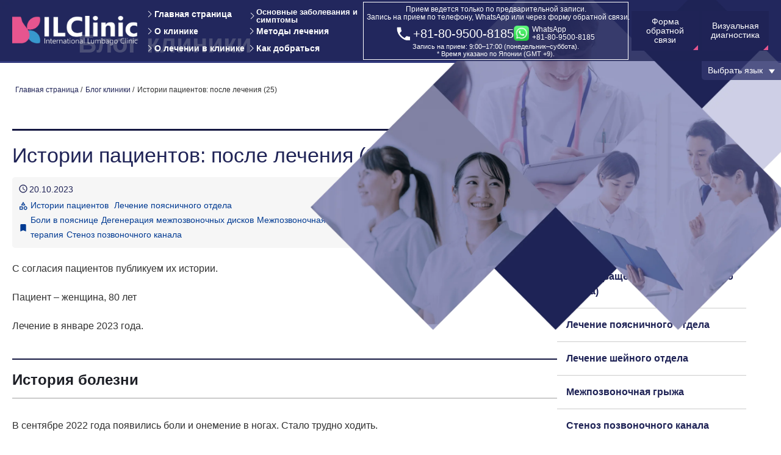

--- FILE ---
content_type: text/html; charset=UTF-8
request_url: https://ru.ilclinic.or.jp/column/65
body_size: 11140
content:
<!DOCTYPE html>
<html lang="ru">

<head>
  <meta charset="UTF-8">
  <meta http-equiv="X-UA-Compatible" content="IE=edge">
  <meta name="viewport" content="width=device-width,initial-scale=1,minimal-ui">
  <meta name="yandex-verification" content="249068ce7fb7bcc9" />
  <meta name="zen-verification" content="Nu4P4Lh1KcvSAW1rrR04iyrf6zSRh9QfCiI1mPdnGFGZi6zpcmnhu3fgfp4vdIAi" />
  <link rel="preconnect" href="https://fonts.gstatic.com" crossorigin />

  <!-- favicon -->
  <link rel="icon" href="https://ru.ilclinic.or.jp/wp/wp-content/themes/ilc/favicons/favicon.ico" sizes="any">
  <link rel="icon" href="https://ru.ilclinic.or.jp/wp/wp-content/themes/ilc/favicons/icon.svg" type="image/svg+xml">
  <link rel="apple-touch-icon" href="https://ru.ilclinic.or.jp/wp/wp-content/themes/ilc/favicons/apple-touch-icon.png">
  <link rel="manifest" href="https://ru.ilclinic.or.jp/wp/wp-content/themes/ilc/favicons/manifest.webmanifest">

  
<!-- Google tag (gtag.js) -->
<script async src="https://www.googletagmanager.com/gtag/js?id=G-LER9B03ZX3"></script>
<script>
  window.dataLayer = window.dataLayer || [];
  function gtag(){dataLayer.push(arguments);}
  gtag('js', new Date());

  gtag('config', 'G-LER9B03ZX3');
</script>
<meta name='robots' content='index, follow, max-image-preview:large, max-snippet:-1, max-video-preview:-1' />

	<!-- This site is optimized with the Yoast SEO plugin v26.6 - https://yoast.com/wordpress/plugins/seo/ -->
	<title>Истории пациентов: после лечения (25) &#8212; International Lumbago Clinic</title>
	<meta name="description" content="История лечения в International Lumbago Clinic пациентки с болями в пояснице и сильными болями в ногах. Динамика симптомов после лечения." />
	<link rel="canonical" href="https://ru.ilclinic.or.jp/column/65" />
	<meta property="og:locale" content="ja_JP" />
	<meta property="og:type" content="article" />
	<meta property="og:title" content="Истории пациентов: после лечения (25) &#8212; International Lumbago Clinic" />
	<meta property="og:description" content="История лечения в International Lumbago Clinic пациентки с болями в пояснице и сильными болями в ногах. Динамика симптомов после лечения." />
	<meta property="og:url" content="https://ru.ilclinic.or.jp/column/65" />
	<meta property="og:site_name" content="International Lumbago Clinic Токио" />
	<meta property="article:modified_time" content="2023-10-20T02:32:14+00:00" />
	<meta property="og:image" content="https://ru.ilclinic.or.jp/wp/wp-content/uploads/2023/10/blog125.png" />
	<meta name="twitter:card" content="summary_large_image" />
	<meta name="twitter:label1" content="推定読み取り時間" />
	<meta name="twitter:data1" content="6分" />
	<script type="application/ld+json" class="yoast-schema-graph">{"@context":"https://schema.org","@graph":[{"@type":"WebPage","@id":"https://ru.ilclinic.or.jp/column/65","url":"https://ru.ilclinic.or.jp/column/65","name":"Истории пациентов: после лечения (25) &#8212; International Lumbago Clinic","isPartOf":{"@id":"https://ru.ilclinic.or.jp/#website"},"primaryImageOfPage":{"@id":"https://ru.ilclinic.or.jp/column/65#primaryimage"},"image":{"@id":"https://ru.ilclinic.or.jp/column/65#primaryimage"},"thumbnailUrl":"https://ru.ilclinic.or.jp/wp/wp-content/uploads/2023/10/blog125.png","datePublished":"2023-10-20T02:28:27+00:00","dateModified":"2023-10-20T02:32:14+00:00","description":"История лечения в International Lumbago Clinic пациентки с болями в пояснице и сильными болями в ногах. Динамика симптомов после лечения.","breadcrumb":{"@id":"https://ru.ilclinic.or.jp/column/65#breadcrumb"},"inLanguage":"ja","potentialAction":[{"@type":"ReadAction","target":["https://ru.ilclinic.or.jp/column/65"]}]},{"@type":"ImageObject","inLanguage":"ja","@id":"https://ru.ilclinic.or.jp/column/65#primaryimage","url":"https://ru.ilclinic.or.jp/wp/wp-content/uploads/2023/10/blog125.png","contentUrl":"https://ru.ilclinic.or.jp/wp/wp-content/uploads/2023/10/blog125.png","width":611,"height":661},{"@type":"BreadcrumbList","@id":"https://ru.ilclinic.or.jp/column/65#breadcrumb","itemListElement":[{"@type":"ListItem","position":1,"name":"ホーム","item":"https://ru.ilclinic.or.jp/"},{"@type":"ListItem","position":2,"name":"column","item":"https://ru.ilclinic.or.jp/column"},{"@type":"ListItem","position":3,"name":"Истории пациентов: после лечения (25)"}]},{"@type":"WebSite","@id":"https://ru.ilclinic.or.jp/#website","url":"https://ru.ilclinic.or.jp/","name":"International Lumbago Clinic","description":"International Lumbago Clinic","potentialAction":[{"@type":"SearchAction","target":{"@type":"EntryPoint","urlTemplate":"https://ru.ilclinic.or.jp/?s={search_term_string}"},"query-input":{"@type":"PropertyValueSpecification","valueRequired":true,"valueName":"search_term_string"}}],"inLanguage":"ja"}]}</script>
	<!-- / Yoast SEO plugin. -->


<link rel="alternate" type="application/rss+xml" title="International Lumbago Clinic Токио &raquo; Истории пациентов: после лечения (25) のコメントのフィード" href="https://ru.ilclinic.or.jp/column/65/feed" />
<link rel="alternate" title="oEmbed (JSON)" type="application/json+oembed" href="https://ru.ilclinic.or.jp/wp-json/oembed/1.0/embed?url=https%3A%2F%2Fru.ilclinic.or.jp%2Fcolumn%2F65" />
<link rel="alternate" title="oEmbed (XML)" type="text/xml+oembed" href="https://ru.ilclinic.or.jp/wp-json/oembed/1.0/embed?url=https%3A%2F%2Fru.ilclinic.or.jp%2Fcolumn%2F65&#038;format=xml" />
<style id='wp-img-auto-sizes-contain-inline-css' type='text/css'>
img:is([sizes=auto i],[sizes^="auto," i]){contain-intrinsic-size:3000px 1500px}
/*# sourceURL=wp-img-auto-sizes-contain-inline-css */
</style>
<style id='wp-block-library-inline-css' type='text/css'>
:root{--wp-block-synced-color:#7a00df;--wp-block-synced-color--rgb:122,0,223;--wp-bound-block-color:var(--wp-block-synced-color);--wp-editor-canvas-background:#ddd;--wp-admin-theme-color:#007cba;--wp-admin-theme-color--rgb:0,124,186;--wp-admin-theme-color-darker-10:#006ba1;--wp-admin-theme-color-darker-10--rgb:0,107,160.5;--wp-admin-theme-color-darker-20:#005a87;--wp-admin-theme-color-darker-20--rgb:0,90,135;--wp-admin-border-width-focus:2px}@media (min-resolution:192dpi){:root{--wp-admin-border-width-focus:1.5px}}.wp-element-button{cursor:pointer}:root .has-very-light-gray-background-color{background-color:#eee}:root .has-very-dark-gray-background-color{background-color:#313131}:root .has-very-light-gray-color{color:#eee}:root .has-very-dark-gray-color{color:#313131}:root .has-vivid-green-cyan-to-vivid-cyan-blue-gradient-background{background:linear-gradient(135deg,#00d084,#0693e3)}:root .has-purple-crush-gradient-background{background:linear-gradient(135deg,#34e2e4,#4721fb 50%,#ab1dfe)}:root .has-hazy-dawn-gradient-background{background:linear-gradient(135deg,#faaca8,#dad0ec)}:root .has-subdued-olive-gradient-background{background:linear-gradient(135deg,#fafae1,#67a671)}:root .has-atomic-cream-gradient-background{background:linear-gradient(135deg,#fdd79a,#004a59)}:root .has-nightshade-gradient-background{background:linear-gradient(135deg,#330968,#31cdcf)}:root .has-midnight-gradient-background{background:linear-gradient(135deg,#020381,#2874fc)}:root{--wp--preset--font-size--normal:16px;--wp--preset--font-size--huge:42px}.has-regular-font-size{font-size:1em}.has-larger-font-size{font-size:2.625em}.has-normal-font-size{font-size:var(--wp--preset--font-size--normal)}.has-huge-font-size{font-size:var(--wp--preset--font-size--huge)}.has-text-align-center{text-align:center}.has-text-align-left{text-align:left}.has-text-align-right{text-align:right}.has-fit-text{white-space:nowrap!important}#end-resizable-editor-section{display:none}.aligncenter{clear:both}.items-justified-left{justify-content:flex-start}.items-justified-center{justify-content:center}.items-justified-right{justify-content:flex-end}.items-justified-space-between{justify-content:space-between}.screen-reader-text{border:0;clip-path:inset(50%);height:1px;margin:-1px;overflow:hidden;padding:0;position:absolute;width:1px;word-wrap:normal!important}.screen-reader-text:focus{background-color:#ddd;clip-path:none;color:#444;display:block;font-size:1em;height:auto;left:5px;line-height:normal;padding:15px 23px 14px;text-decoration:none;top:5px;width:auto;z-index:100000}html :where(.has-border-color){border-style:solid}html :where([style*=border-top-color]){border-top-style:solid}html :where([style*=border-right-color]){border-right-style:solid}html :where([style*=border-bottom-color]){border-bottom-style:solid}html :where([style*=border-left-color]){border-left-style:solid}html :where([style*=border-width]){border-style:solid}html :where([style*=border-top-width]){border-top-style:solid}html :where([style*=border-right-width]){border-right-style:solid}html :where([style*=border-bottom-width]){border-bottom-style:solid}html :where([style*=border-left-width]){border-left-style:solid}html :where(img[class*=wp-image-]){height:auto;max-width:100%}:where(figure){margin:0 0 1em}html :where(.is-position-sticky){--wp-admin--admin-bar--position-offset:var(--wp-admin--admin-bar--height,0px)}@media screen and (max-width:600px){html :where(.is-position-sticky){--wp-admin--admin-bar--position-offset:0px}}
/*wp_block_styles_on_demand_placeholder:696b94f55072a*/
/*# sourceURL=wp-block-library-inline-css */
</style>
<style id='classic-theme-styles-inline-css' type='text/css'>
/*! This file is auto-generated */
.wp-block-button__link{color:#fff;background-color:#32373c;border-radius:9999px;box-shadow:none;text-decoration:none;padding:calc(.667em + 2px) calc(1.333em + 2px);font-size:1.125em}.wp-block-file__button{background:#32373c;color:#fff;text-decoration:none}
/*# sourceURL=/wp-includes/css/classic-themes.min.css */
</style>
<link rel='stylesheet' id='liquid-block-speech-css' href='https://ru.ilclinic.or.jp/wp/wp-content/plugins/liquid-speech-balloon/css/block.css?ver=6.9' type='text/css' media='all' />
<link rel='stylesheet' id='menu-image-css' href='https://ru.ilclinic.or.jp/wp/wp-content/plugins/menu-image/includes/css/menu-image.css?ver=3.13' type='text/css' media='all' />
<link rel='stylesheet' id='dashicons-css' href='https://ru.ilclinic.or.jp/wp/wp-includes/css/dashicons.min.css?ver=6.9' type='text/css' media='all' />
<link rel='stylesheet' id='css-aos-css' href='https://ru.ilclinic.or.jp/wp/wp-content/themes/ilc/assets/css/aos.css?ver=6.9' type='text/css' media='all' />
<link rel='stylesheet' id='css-swiper-css' href='https://ru.ilclinic.or.jp/wp/wp-content/themes/ilc/assets/css/swiper-bundle.min.css?ver=6.9' type='text/css' media='all' />
<link rel='stylesheet' id='css-style-css' href='https://ru.ilclinic.or.jp/wp/wp-content/themes/ilc/assets/css/style.css?ver=1768658165' type='text/css' media='all' />
<script type="text/javascript" src="https://ru.ilclinic.or.jp/wp/wp-includes/js/jquery/jquery.min.js?ver=3.7.1" id="jquery-core-js"></script>
<script type="text/javascript" src="https://ru.ilclinic.or.jp/wp/wp-includes/js/jquery/jquery-migrate.min.js?ver=3.4.1" id="jquery-migrate-js"></script>
<script type="text/javascript" src="https://ru.ilclinic.or.jp/wp/wp-content/themes/ilc/assets/js/aos.js?ver=6.9" id="js-aos-js"></script>
<script type="text/javascript" src="https://ru.ilclinic.or.jp/wp/wp-content/themes/ilc/assets/js/swiper-bundle.min.js?ver=6.9" id="js-swiper-js"></script>
<link rel="https://api.w.org/" href="https://ru.ilclinic.or.jp/wp-json/" /><link rel="alternate" title="JSON" type="application/json" href="https://ru.ilclinic.or.jp/wp-json/wp/v2/column/966" />
<link rel='shortlink' href='https://ru.ilclinic.or.jp/?p=966' />
<style type="text/css">.liquid-speech-balloon-00 .liquid-speech-balloon-avatar { background-image: url("https://ilclinic.or.jp/wp/wp-content/uploads/2023/09/院長.jpg"); } .liquid-speech-balloon-01 .liquid-speech-balloon-avatar { background-image: url("https://3.bp.blogspot.com/-ldqkhgMlWP4/VkxNoOrrovI/AAAAAAAA0yA/DOhvz5Sf7-k/s180-c/kansetsutsuu_koshi.png"); } .liquid-speech-balloon-00 .liquid-speech-balloon-avatar::after { content: "Доктор Минова, главный врач"; } .liquid-speech-balloon-01 .liquid-speech-balloon-avatar::after { content: "Пациент"; } </style>

<!-- Yandex.Metrika counter -->
<script type="text/javascript" >
   (function(m,e,t,r,i,k,a){m[i]=m[i]||function(){(m[i].a=m[i].a||[]).push(arguments)};
   m[i].l=1*new Date();
   for (var j = 0; j < document.scripts.length; j++) {if (document.scripts[j].src === r) { return; }}
   k=e.createElement(t),a=e.getElementsByTagName(t)[0],k.async=1,k.src=r,a.parentNode.insertBefore(k,a)})
   (window, document, "script", "https://mc.yandex.ru/metrika/tag.js", "ym");

   ym(90907904, "init", {
        clickmap:true,
        trackLinks:true,
        accurateTrackBounce:true,
        webvisor:true,
        trackHash:true
   });
</script>
<!-- /Yandex.Metrika counter -->

</head>

<body>
  <div class="l-wrapper">
    <div class="l-header">
      <div class="l-header__navi02-wrap">
        <div class="l-header__btn-toggle"><span></span><span></span><span></span></div>

        <nav class="l-header__navi02">
          <ul class="l-header__navi02-icons">
            <li>
              <a href="https://api.whatsapp.com/send?phone=818095008185" target="_blank">
                <div>
                  <img width="1624" height="1225" src="https://ru.ilclinic.or.jp/wp/wp-content/themes/ilc/assets/images/icon-tel-02.png" alt="">
                </div>
                <span>WhatsApp</span>
              </a>
            </li>
            <li>
              <a href="https://ru.ilclinic.or.jp/diagnostic-imaging">
                <div>
                  <img width="1624" height="1225" src="https://ru.ilclinic.or.jp/wp/wp-content/themes/ilc/assets/images/icon-ct.png" alt="">
                </div>
                <span>Визуальная диагностика</span>
              </a>
            </li>
            <li>
              <a href="https://ru.ilclinic.or.jp/contact-form">
                <div>
                  <img width="1624" height="1225" src="https://ru.ilclinic.or.jp/wp/wp-content/themes/ilc/assets/images/icon-operator.png" alt="">
                </div>
                <span>Форма<br>обратной<br>связи</span>
              </a>
            </li>
          </ul>

          <h3 class="l-header__navi02-title">Часто посещаемые страницы</h3>
          <ul id="menu-%e3%82%88%e3%81%8f%e8%a6%8b%e3%82%89%e3%82%8c%e3%81%a6%e3%81%84%e3%82%8b%e3%83%9a%e3%83%bc%e3%82%b8" class="l-header__navi02-frequently-viewed"><li id="menu-item-321" class="menu-item menu-item-type-custom menu-item-object-custom menu-item-321"><a href="https://ru.ilclinic.or.jp/wp/" class="menu-image-title-after menu-image-not-hovered"><img width="24" height="24" src="https://ru.ilclinic.or.jp/wp/wp-content/uploads/2022/07/icon-logo-24x24.png" class="menu-image menu-image-title-after" alt="" decoding="async" /><span class="menu-image-title-after menu-image-title">Главная страница</span></a></li>
<li id="menu-item-859" class="menu-item menu-item-type-post_type menu-item-object-page menu-item-859"><a href="https://ru.ilclinic.or.jp/treatment/cellgell"><span class="dashicons dashicons-search after-menu-image-icons"></span><span class="menu-image-title-after menu-image-title">Селлгель-терапия</span></a></li>
<li id="menu-item-322" class="menu-item menu-item-type-post_type menu-item-object-page menu-item-322"><a href="https://ru.ilclinic.or.jp/target-disease/disk-herniation" class="menu-image-title-after menu-image-hovered"><span class="dashicons dashicons-heart after-menu-image-icons"></span><span class="menu-image-title-after menu-image-title">Межпозвоночная грыжа – причины и методы лечения</span></a></li>
<li id="menu-item-860" class="menu-item menu-item-type-post_type menu-item-object-page menu-item-860"><a href="https://ru.ilclinic.or.jp/target-disease/spinal-stenosis"><span class="dashicons dashicons-heart after-menu-image-icons"></span><span class="menu-image-title-after menu-image-title">Лечение стеноза позвоночного канала</span></a></li>
<li id="menu-item-861" class="menu-item menu-item-type-custom menu-item-object-custom menu-item-861"><a href="https://ru.ilclinic.or.jp/column"><span class="dashicons dashicons-admin-site-alt3 after-menu-image-icons"></span><span class="menu-image-title-after menu-image-title">Блог клиники</span></a></li>
</ul>          <!-- <h3 class="l-header__navi02-title">Меню</h3> -->
          <ul class="l-header__navi02-menu u-mt-40">
            <li>
              <a href="https://ru.ilclinic.or.jp/">Главная страница</a>
            </li>
            <li class="ac">
              <div class="ac-trigger">
                <a href="https://ru.ilclinic.or.jp/treatment">Методы лечения</a>
              </div>
              <ul class="ac-panel">
                <li><a href="https://ru.ilclinic.or.jp/treatment/cellgell">Селлгель-терапия</a></li>
                <li><a href="https://ru.ilclinic.or.jp/treatment/hybrid-laser">Гибридное лазерное лечение</a></li>
                <li><a href="https://ru.ilclinic.or.jp/treatment/podd">Лечение озоном</a></li>
                <li><a href="https://ru.ilclinic.or.jp/treatment/pldd">Лечение лазером</a></li>
                <li><a href="https://ru.ilclinic.or.jp/treatment/florence">Установка импланта Florence</a></li>
              </ul>
            </li>
            <li class="ac">
              <div class="ac-trigger">
                <a href="https://ru.ilclinic.or.jp/target-disease">Основные заболевания и симптомы</a>
              </div>
              <ul class="ac-panel">
                <li><a href="https://ru.ilclinic.or.jp/target-disease/disk-herniation">Межпозвоночная грыжа</a></li>
                <li><a href="https://ru.ilclinic.or.jp/target-disease/spinal-stenosis">Стеноз позвоночного канала<br>поясничного отдела</a></li>
                <li><a href="https://ru.ilclinic.or.jp/target-disease/spondylolisthesis">Спондилолистез</a></li>
                <li><a href="https://ru.ilclinic.or.jp/target-disease/strained-back">Радикулит</a></li>
                <li><a href="https://ru.ilclinic.or.jp/target-disease/sciatica">Ишиас<br>(воспаление седалищного нерва)</a></li>
                <li><a href="https://ru.ilclinic.or.jp/target-disease/intermittent-claudication">Перемежающаяся хромота</a></li>
                <li><a href="https://ru.ilclinic.or.jp/target-disease/disc-degeneration">Дегенерация межпозвоночного диска</a></li>
                <li><a href="https://ru.ilclinic.or.jp/target-disease/spondiyolysis">Спондилолиз,<br>спондилолизный спондилолистез</a></li>
                <li><a href="https://ru.ilclinic.or.jp/target-disease/lumbar-osteoarthritis">Деформирующий спондилез</a></li>
                <li><a href="https://ru.ilclinic.or.jp/target-disease/facet-joint-disease">Фасеточный синдром</a></li>
                <li><a href="https://ru.ilclinic.or.jp/target-disease/vertebral-compression-fractures">Компрессионный перелом<br>поясничного отдела позвоночника</a></li>
                <li><a href="https://ru.ilclinic.or.jp/target-disease/myofascial-pain">Миофасциальный болевой синдром</a></li>
                <li><a href="https://ru.ilclinic.or.jp/target-disease/lumbar-instability">Нестабильность поясничного отдела<br>позвоночника</a></li>
                <li><a href="https://ru.ilclinic.or.jp/target-disease/lumbar-scoliosis">Дегенеративный сколиоз<br>поясничного отдела позвоночника</a></li>
                <li><a href="https://ru.ilclinic.or.jp/target-disease/sacroiliac-joint-pain">Дисфункция крестцово-подвздошного<br>сустава</a></li>
                <li><a href="https://ru.ilclinic.or.jp/target-disease/cervical-disc-herniation">Межпозвоночная грыжа шейного отдела позвоночника</a></li>
                <li><a href="https://ru.ilclinic.or.jp/target-disease/uncertain">Если диагноз не поставлен</a></li>
              </ul>
            </li>
            <li>
              <a href="https://ru.ilclinic.or.jp/about">О клинике</a>
            </li>
            <li>
              <a href="https://ru.ilclinic.or.jp/medical-guide">О лечении в клинике</a>
            </li>
            <li>
              <a href="https://ru.ilclinic.or.jp/access">Как добраться</a>
            </li>
            <li>
              <a href="https://ru.ilclinic.or.jp/column">Блог клиники</a>
            </li>
          </ul>
        </nav>
      </div>
      <header class="l-header__inner">
        <div class="l-header__inner02">
          <div class="l-header__left">
            <div class="l-header__logo-wrap" data-aos="fade-up">
                            <p class="l-header__logo" itemscope itemtype="http://schema.org/Organization">
                <a href="https://ru.ilclinic.or.jp/" itemprop="url">
                  <img width="526" height="125" src="https://ru.ilclinic.or.jp/wp/wp-content/themes/ilc/assets/images/logo-co-02.png" alt="ILC clinic" itemprop="logo" >
                </a>
              </p>
                          </div>
            <a class="l-header__bnr" href="https://ru.ilclinic.or.jp/column">
              <img src="https://ru.ilclinic.or.jp/wp/wp-content/themes/ilc/assets/images/bnr-blog-01.png" alt="Блог клиники"  data-aos="fade-up" data-aos-delay="100">
            </a>
          </div>
          <div class="l-header__navi-wrap">
            <nav class="l-header__navi">
              <ul>
                <li>
                  <a href="https://ru.ilclinic.or.jp/">Главная страница</a>
                </li>
                <li>
                  <a href="https://ru.ilclinic.or.jp/about">О клинике</a>
                </li>
                <li>
                  <a href="https://ru.ilclinic.or.jp/medical-guide">О лечении в клинике</a>
                </li>
              </ul>
              <ul>
                <li>
                  <a class="l-header__navi-word-break" href="https://ru.ilclinic.or.jp/target-disease">Основные заболевания и симптомы</a>
                </li>
                <li>
                  <a href="https://ru.ilclinic.or.jp/treatment">Методы лечения</a>
                </li>
                <li>
                  <a href="https://ru.ilclinic.or.jp/access">Как добраться</a>
                </li>
              </ul>
            </nav>
            <div class="l-header__tel-wrap">
              <div class="l-header__tel-inner">
                <p class="l-header__tel-txt">Прием ведется только по предварительной записи.<br>Запись на прием по телефону, WhatsApp или через форму обратной связи.</p>
                <div class="l-header__tel-middle">
                  <a class="l-header__tel-middle-item l-header__tel" href="tel:+818095008185">
                    <span class="l-header__icon-tel">
					<img width="22" height="22" src="https://ru.ilclinic.or.jp/wp/wp-content/themes/ilc/assets/images/icon-tel.png" alt="">
                    </span>
                    <span class="l-header__num-tel">+81-80-9500-8185</span>
                  </a>
                  <a class="l-header__tel-middle-item l-header__whatsapp" href="https://api.whatsapp.com/send?phone=818095008185">
                    <span class="l-header__icon-whatsapp">
					<img src="https://ru.ilclinic.or.jp/wp/wp-content/themes/ilc/assets/images/icon-whatsapp.png" alt="">
                    </span>
                    <span class="l-header__num-whatsapp">WhatsApp<br>+81-80-9500-8185</span>
                  </a>
                </div>
                <p class="l-header__time">Запись на прием: 9:00–17:00 (понедельник–суббота).<br>* Время указано по Японии (GMT +9).</p>
              </div>
            </div>
            <div class="l-header__sns-wrap">
              <ul class="l-header__sns">
                <li class="l-header__sns-item">
                  <a href="https://vk.com/international_lumbago_clinic" target="_blank">
                    <img src="https://ru.ilclinic.or.jp/wp/wp-content/themes/ilc/assets/images/icon-vk.png" alt="vk">
                  </a>
                </li>
                <li class="l-header__sns-item">
                  <a href="https://www.facebook.com/International-Lumbago-Clinic-116183270228250/" target="_blank">
                    <img src="https://ru.ilclinic.or.jp/wp/wp-content/themes/ilc/assets/images/icon-fb.png" alt="facebook">
                  </a>
                </li>
                <li class="l-header__sns-item">
                  <a href="https://www.instagram.com/international_lumbago_clinic/" target="_blank">
                    <img src="https://ru.ilclinic.or.jp/wp/wp-content/themes/ilc/assets/images/icon-ig.png" alt="instagram">
                  </a>
                </li>
                <li class="l-header__sns-item">
                  <a href="https://dzen.ru/international_lumbago_clinic" target="_blank">
                    <img src="https://ru.ilclinic.or.jp/wp/wp-content/themes/ilc/assets/images/icon-zen.png" alt="zen">
                  </a>
                </li>
              </ul>
            </div>
            <div class="l-header__contact-wrap">
              <a href="https://ru.ilclinic.or.jp/contact-form" class="l-header__contact">
                <span class="l-header__contact-txt">Форма<br>обратной<br>связи</span>
                <img width="22" height="16.5" class="l-header__contact-icon" src="https://ru.ilclinic.or.jp/wp/wp-content/themes/ilc/assets/images/icon-mail.png"" alt="Форма обратной связи">
              </a>
            </div>
            <div class="l-header__contact-wrap l-header__contact-wrap-md">
              <a href="https://ru.ilclinic.or.jp/diagnostic-imaging" class="l-header__contact">
                <span class="l-header__contact-txt">Визуальная диагностика</span>
                <img width="22" height="16.5" class="l-header__contact-icon" src="https://ru.ilclinic.or.jp/wp/wp-content/themes/ilc/assets/images/icon-mail.png"" alt="Визуальная диагностика">
              </a>
            </div>

            <div class="l-header__lang">
              <div class="l-header__lang-inner ac">
                <h4 class="l-header__lang-head ac-trigger">Выбрать язык</h4>
                <ul class="l-header__lang-list ac-panel">
                  <li><a href="https://ilclinic.or.jp/">日本語</a></li>
                  <li><a href="https://en.ilclinic.or.jp/">English</a></li>
                  <li><a href="https://cn.ilclinic.or.jp/">中国語</a></li>
                </ul>
              </div>
            </div>
          </div>
        </div>
      </header>
    </div><main class="l-main p-column">
  <div class="c-hero">
    <div class="c-hero__inner">
      <div class="c-hero__txt-wrap02">
        <div class="c-hero__txt" data-aos="fade-up" data-aos-delay="400">Блог клиники</div>
      </div>
      <div class="c-hero__img" data-aos="fade-left" data-aos-delay="300">
        <picture>
          <source srcset="https://ru.ilclinic.or.jp/wp/wp-content/themes/ilc/assets/images/hero-img-about.png" media="(min-width: 768px)" />
          <img src="https://ru.ilclinic.or.jp/wp/wp-content/themes/ilc/assets/images/hero-img-about-sp.png" alt="">
        </picture>
      </div>
    </div>
  </div>

  <div class="u-inner-w1296-p">

    <div class="u-mb-50-sp30">
      <ul class="c-breadcrumbs" itemscope itemtype="http://schema.org/BreadcrumbList">
        <li class="c-breadcrumbs__item" itemprop="itemListElement" itemscope itemtype="http://schema.org/ListItem">
          <a href="https://ru.ilclinic.or.jp/" itemprop="item">
            <span class="c-breadcrumbs__link-txt" itemprop="name">Главная страница</span>
          </a>
          <span class="c-breadcrumbs__sep">/</span>
          <meta itemprop="position" content="1" />
        </li>
        <li class="c-breadcrumbs__item" itemprop="itemListElement" itemscope itemtype="http://schema.org/ListItem">
          <a href="https://ru.ilclinic.or.jp/column" itemprop="item">
            <span class="c-breadcrumbs__link-txt" itemprop="name">Блог клиники</span>
          </a>
          <span class="c-breadcrumbs__sep">/</span>
          <meta itemprop="position" content="2" />
        </li>
        <li class="c-breadcrumbs__item" itemprop="itemListElement" itemscope itemtype="http://schema.org/ListItem">
          <span class="c-breadcrumbs__link-txt" itemprop="name">Истории пациентов: после лечения (25)</span>
          <meta itemprop="position" content="3" />
        </li>
      </ul>
    </div>

    <div class="p-column__contents">

      <article class="p-column__main">
                  
          <div class="p-column__header">
            <h1 class="c-heading01--left">
              <!-- <span class="c-heading01__sub">Colum</span> -->
              Истории пациентов: после лечения (25)            </h1>

          <div class="p-column__thumbnail">
                      </div>

            <div class="p-column__info">
              <div class="p-column__time-wrap">
                <div class="p-column__time-icon">
                  <span class="material-icons-outlined">schedule</span>
                </div>
                <time class="p-column__time" datetime="20-10-2023">20.10.2023</time>
              </div>
                                          <div class="p-column__cate">
                <div class="p-column__cate-icon">
                  <span class="material-icons-outlined">category</span>
                </div>
                <div class="p-column__cate-list">

                                      <a href="https://ru.ilclinic.or.jp/column_types/treatment-case">
                      <span>Истории пациентов</span>
                    </a>
                                      <a href="https://ru.ilclinic.or.jp/column_types/lumbar-spine">
                      <span>Лечение поясничного отдела</span>
                    </a>
                                  </div>
              </div>
              
              
              <div class="p-column__tags">
                <div class="p-column__tags-icon">
                  <span class="material-icons-outlined">bookmark</span>
                </div>
                <div class="p-column__tags-list">
                  <a href="https://ru.ilclinic.or.jp/tag/back-pain" rel="tag">Боли в пояснице</a><a href="https://ru.ilclinic.or.jp/tag/disc-degeneration" rel="tag">Дегенерация межпозвоночных дисков</a><a href="https://ru.ilclinic.or.jp/tag/disk-herniation" rel="tag">Межпозвоночная грыжа</a><a href="https://ru.ilclinic.or.jp/tag/intermittent-claudication" rel="tag">Перемежающаяся хромота</a><a href="https://ru.ilclinic.or.jp/tag/cellgel-treatment" rel="tag">Селлгель-терапия</a><a href="https://ru.ilclinic.or.jp/tag/spinal-stenosis" rel="tag">Стеноз позвоночного канала</a>                </div>
              </div>
              
            </div>

          </div>

          <div>
            
<p>С&nbsp;согласия&nbsp;пациентов&nbsp;публикуем&nbsp;их&nbsp;истории.</p>



<p><strong>Пациент </strong>– женщина, 80 лет</p>



<p>Лечение в январе 2023 года.</p>



<h2 class="wp-block-heading">История болезни</h2>



<p>В сентябре 2022 года появились боли и онемение в ногах. Стало трудно ходить.</p>



<p>Ранее была проведена операция на колене.</p>



<h2 class="wp-block-heading">Диагностика и лечение в клинике</h2>



<p>По данным МРТ и результатам осмотра пациента выявлена дегенерация межпозвоночных дисков L1/L2, L2/L3, L3/L4 и L4/L5, а также стеноз позвоночного канала на уровне диска L4/L5.</p>



<p><strong>Симптомы по 10-балльной шкале (0 – отсутствие симптомов, 10 – сильные боли/онемение):</strong><br>– боли в пояснице: 2;<br>– боли в ногах: 9;<br>– онемение в ногах: 9;<br>– боли в ягодицах: 2</p>



<p>В клинике проведена селлгель-терапия на 4 межпозвоночных дисках (L1/L2, L2/L3, L3/L4, L4/L5).</p>



<figure class="wp-block-image size-full"><img fetchpriority="high" decoding="async" width="611" height="661" src="https://ru.ilclinic.or.jp/wp/wp-content/uploads/2023/10/blog125.png" alt="" class="wp-image-967" srcset="https://ru.ilclinic.or.jp/wp/wp-content/uploads/2023/10/blog125.png 611w, https://ru.ilclinic.or.jp/wp/wp-content/uploads/2023/10/blog125-277x300.png 277w, https://ru.ilclinic.or.jp/wp/wp-content/uploads/2023/10/blog125-22x24.png 22w, https://ru.ilclinic.or.jp/wp/wp-content/uploads/2023/10/blog125-33x36.png 33w, https://ru.ilclinic.or.jp/wp/wp-content/uploads/2023/10/blog125-44x48.png 44w" sizes="(max-width: 611px) 100vw, 611px" /></figure>



<h2 class="wp-block-heading">После лечения</h2>



<p>После завершения лечения медицинские координаторы клиники справляются о состоянии здоровья пациентов.</p>



<p><strong>Динамика симптомов после лечения:</strong></p>



<figure class="wp-block-table"><table><thead><tr><th>Симптомы</th><th>Боли в пояснице</th><th>Боли в ногах</th><th>Онемение</th><th>Боли в ягодицах</th></tr></thead><tbody><tr><td>До лечения</td><td>2</td><td>9</td><td>9</td><td>2</td></tr><tr><td>Через 1 неделю после лечения</td><td>0</td><td>0</td><td>5</td><td>0</td></tr><tr><td>Через 1 месяц после лечения</td><td>0</td><td>0</td><td>5</td><td>0</td></tr><tr><td>Через 3 месяца после лечения</td><td>0</td><td>0</td><td>4</td><td>0</td></tr><tr><td>Через 6 месяцев после лечения</td><td>0</td><td>0</td><td>1</td><td>0</td></tr></tbody></table></figure>



<p>Через 1 неделю после лечения болевые ощущения прошли. До лечения почти не могла ходить, теперь снова понемногу могу ходить.</p>



<p>Спустя 1 месяц после лечения сохраняется онемение в левой ноге, но слабее, чем было до лечения.</p>



<p>Спустя 3 месяца после лечения онемение по-прежнему сохраняется. Других симптомов нет.</p>



<p>Спустя 6 месяцев после лечения болей в пояснице и ногах нет, сохраняется небольшое онемение в пальцах левой ноги. Снова могу ходить. Очень довольна, что прошла лечение.</p>



<p>* Процесс выздоровления (исчезновения симптомов) после лечения индивидуален и у всех пациентов происходит по-разному. Обычно симптомы проходят постепенно, в течение 3 недель – 3 месяцев.</p>



<h3 class="wp-block-heading">Комментарий доктора:</h3>



<p>Онемение появляется при компрессии нервных корешков. После лечения онемение обычно сохраняется дольше других симптомов и проходит постепенно. Уменьшение онемения свидетельствует о постепенной декомпрессии нервных корешков после проведения селлгель-терапии.</p>



<p></p>



<div class="wp-block-buttons is-layout-flex wp-block-buttons-is-layout-flex">
<div class="wp-block-button"><a class="wp-block-button__link has-midnight-gradient-background has-background wp-element-button" href="https://ru.ilclinic.or.jp/treatment/cellgell">Подробнее о селлгель-терапии</a></div>
</div>



<p></p>
          </div>

          
        
        <div class="p-column__navi">
          <div class="p-column__navi-prev">
													<a href="https://ru.ilclinic.or.jp/column/64" title="[Вопрос-ответ] Кому подходит селлгель-терапия?">
                <span>
                  [Вопрос-ответ] Кому подходит селлгель-тера...                </span>
              </a>
            
          </div>
          <div class="p-column__navi-archive">
            <a href="https://ru.ilclinic.or.jp/column" title="">Блог клиники</a>
          </div>
          <div class="p-column__navi-next">
                        <a href="https://ru.ilclinic.or.jp/column/66" title="Истории пациентов: после лечения (26)">
                <span>
                Истории пациентов: после лечения (26)                </span>
              </a>
                      </div>
        </div>
      </article>

      <aside class="p-column__side">
        <aside class="l-sidebar">
  <div class="l-sidebar__item u-none-md">
    <h3 class="l-sidebar__head">Категории</h3>
    <ul class="l-sidebar__list01">
			<li><a href="https://ru.ilclinic.or.jp/column_types/back-pain">Боли в пояснице</a></li><li><a href="https://ru.ilclinic.or.jp/column_types/diagnostic-imaging">Визуальная диагностика</a></li><li><a href="https://ru.ilclinic.or.jp/column_types/treatment-case">Истории пациентов</a></li><li><a href="https://ru.ilclinic.or.jp/column_types/sciatica">Ишиас (защемление седалищного нерва)</a></li><li><a href="https://ru.ilclinic.or.jp/column_types/lumbar-spine">Лечение поясничного отдела</a></li><li><a href="https://ru.ilclinic.or.jp/column_types/cervical-spine">Лечение шейного отдела</a></li><li><a href="https://ru.ilclinic.or.jp/column_types/disk-herniation">Межпозвоночная грыжа</a></li><li><a href="https://ru.ilclinic.or.jp/column_types/spinal-stenosis">Стеноз позвоночного канала</a></li>    </ul>
  </div>
  <div class="l-sidebar__item u-mt-50-sp0">
    <h3 class="l-sidebar__head">Теги</h3>
    <ul class="l-sidebar__list02">
			<li><a href="https://ru.ilclinic.or.jp/tag/leg-pain">Боли в ногах</a></li><li><a href="https://ru.ilclinic.or.jp/tag/back-pain">Боли в пояснице</a></li><li><a href="https://ru.ilclinic.or.jp/tag/neck-pain">Боли в шее</a></li><li><a href="https://ru.ilclinic.or.jp/tag/buttock-pain">Боли в ягодицах</a></li><li><a href="https://ru.ilclinic.or.jp/tag/diagnostic-imaging">Визуальная диагностика</a></li><li><a href="https://ru.ilclinic.or.jp/tag/disc-degeneration">Дегенерация межпозвоночных дисков</a></li><li><a href="https://ru.ilclinic.or.jp/tag/sacroiliac-joint-pain">Дисфункция крестцово-подвздошного сустава</a></li><li><a href="https://ru.ilclinic.or.jp/tag/sciatica">Ишиас (защемление седалищного нерва)</a></li><li><a href="https://ru.ilclinic.or.jp/tag/podd">Лечение озоном</a></li><li><a href="https://ru.ilclinic.or.jp/tag/disk-herniation">Межпозвоночная грыжа</a></li><li><a href="https://ru.ilclinic.or.jp/tag/numbness">Онемение</a></li><li><a href="https://ru.ilclinic.or.jp/tag/intermittent-claudication">Перемежающаяся хромота</a></li><li><a href="https://ru.ilclinic.or.jp/tag/surgically-operated">После операции</a></li><li><a href="https://ru.ilclinic.or.jp/tag/strained-back">Радикулит</a></li><li><a href="https://ru.ilclinic.or.jp/tag/cellgel-treatment">Селлгель-терапия</a></li><li><a href="https://ru.ilclinic.or.jp/tag/piriformis-syndrome">Синдром грушевидной мышцы</a></li><li><a href="https://ru.ilclinic.or.jp/tag/spondylolisthesis">Спондилолистез</a></li><li><a href="https://ru.ilclinic.or.jp/tag/foraminal-stenosis">Стеноз межпозвонковых отверстий</a></li><li><a href="https://ru.ilclinic.or.jp/tag/spinal-stenosis">Стеноз позвоночного канала</a></li><li><a href="https://ru.ilclinic.or.jp/tag/florence">Установка импланта Florence</a></li><li><a href="https://ru.ilclinic.or.jp/tag/facet-joint-disease">Фасеточный синдром</a></li><li><a href="https://ru.ilclinic.or.jp/tag/surgery">Хирургическая операция</a></li>    </ul>
  </div>
</aside>      </aside>

    </div>

  </div>

</main>


<footer class="l-footer">
  <div class="l-footer__inner">
    <div class="l-footer__info">
      <div class="l-footer__info-inner">
        <div class="l-footer__logo">
          <img loading="lazy" width="263" height="62.5" src="https://ru.ilclinic.or.jp/wp/wp-content/themes/ilc/assets/images/logo-co-02.png" alt="Международная клиника лечения болей в пояснице (Токио)">
        </div>
        <p class="l-footer__company">Международная клиника <br class="u-word-break-sm">лечения болей в пояснице</ｐ>
      </div>
      <div class="l-footer__tel">
        <div class="l-footer__tel-inner">
          <div class="l-footer__tel-info">
            <a class="l-footer__tel-info-item" href="tel:+818095008185">
              <span class="l-footer__icon-tel">
                <img width="22" height="22" src="https://ru.ilclinic.or.jp/wp/wp-content/themes/ilc/assets/images/icon-tel.png" alt="">
              </span>
              <span class="l-footer__num-tel">+81-80-9500-8185</span>
            </a>
            <a class="l-footer__tel-info-item" href="https://api.whatsapp.com/send?phone=818095008185">
              <span class="l-footer__icon-whatsapp">
                <img src="https://ru.ilclinic.or.jp/wp/wp-content/themes/ilc/assets/images/icon-whatsapp.png" alt="">
              </span>
              <span class="l-footer__num-whatsapp">WhatsApp<br>+81-80-9500-8185</span>
            </a>
          </div>
          <p class="l-footer__tel-time">Запись на прием: 9:00–17:00 (понедельник–суббота).<br>* Время указано по Японии (GMT +9).</p>
        </div>
      </div>
      <div class="l-footer__contact-wrap">
        <a class="l-footer__contact" href="https://ru.ilclinic.or.jp/contact-form">Форма обратной связи</a>
      </div>

      <div class="l-footer__sns-wrap">
        <ul class="l-footer__sns">
          <li class="l-footer__sns-item">
            <a href="https://vk.com/international_lumbago_clinic" target="_blank">
              <img src="https://ru.ilclinic.or.jp/wp/wp-content/themes/ilc/assets/images/icon-vk.png" alt="vk">
            </a>
          </li>
          <li class="l-footer__sns-item">
            <a href="https://www.facebook.com/International-Lumbago-Clinic-116183270228250/" target="_blank">
              <img src="https://ru.ilclinic.or.jp/wp/wp-content/themes/ilc/assets/images/icon-fb.png" alt="facebook">
            </a>
          </li>
          <li class="l-footer__sns-item">
            <a href="https://www.instagram.com/international_lumbago_clinic/" target="_blank">
              <img src="https://ru.ilclinic.or.jp/wp/wp-content/themes/ilc/assets/images/icon-ig.png" alt="instagram">
            </a>
          </li>
          <li class="l-footer__sns-item">
            <a href="https://dzen.ru/international_lumbago_clinic" target="_blank">
              <img src="https://ru.ilclinic.or.jp/wp/wp-content/themes/ilc/assets/images/icon-zen.png" alt="zen">
            </a>
          </li>
        </ul>
      </div>
    </div>
    <ul class="l-footer__navi">
      <li class="l-footer__navi-item">
        <a href="https://ru.ilclinic.or.jp/">
          Главная страница
        </a>
      </li>
      <li class="l-footer__navi-item">
        <a href="https://ru.ilclinic.or.jp/about">
          О клинике
        </a>
      </li>
      <li class="l-footer__navi-item">
        <a href="https://ru.ilclinic.or.jp/medical-guide">
          О лечении в клинике
        </a>
      </li>
      <li class="l-footer__navi-item">
        <a href="https://ru.ilclinic.or.jp/target-disease">
          Основные заболевания и симптомы
        </a>
      </li>
      <li class="l-footer__navi-item l-footer__navi-item--border-none">
        <a href="https://ru.ilclinic.or.jp/treatment">
          Методы лечения
        </a>
      </li>
      <li class="l-footer__navi-item">
        <a href="https://ru.ilclinic.or.jp/access">
          Как добраться
        </a>
      </li>
      <li class="l-footer__navi-item">
        <a href="https://ru.ilclinic.or.jp/diagnostic-imaging">
          Визуальная диагностика
        </a>
      </li>
      <li class="l-footer__navi-item">
        <a href="https://ru.ilclinic.or.jp/column">
          Блог клиники
        </a>
      </li>
      <li class="l-footer__navi-item l-footer__navi-item--border-none">
        <a href="https://ru.ilclinic.or.jp/privacy">
          Об использовании персональных данных
        </a>
      </li>
      <li class="l-footer__navi-item">
        <a href="https://ru.ilclinic.or.jp/sitepolicy">
          Политика сайта
        </a>
      </li>
      <li class="l-footer__navi-item">
        <a href="https://ru.ilclinic.or.jp/sitemap">
          Карта сайта
        </a>
      </li>
    </ul>

    <small class="l-footer__copyright">&copy; International Lumbago Clinic. <br class="u-word-break-sm">Все права защищены.</small>
  </div>
</footer>
<div class="l-footer__fix">
  <a href="https://api.whatsapp.com/send?phone=818095008185" target="_blank">
    <img src="https://ru.ilclinic.or.jp/wp/wp-content/themes/ilc/assets/images/footer-fix-whatsapp.png" alt="">
  </a>
</div>
<div class="c-gototop is-hide">
  <span></span>
</div>
</div>

<script type="speculationrules">
{"prefetch":[{"source":"document","where":{"and":[{"href_matches":"/*"},{"not":{"href_matches":["/wp/wp-*.php","/wp/wp-admin/*","/wp/wp-content/uploads/*","/wp/wp-content/*","/wp/wp-content/plugins/*","/wp/wp-content/themes/ilc/*","/*\\?(.+)"]}},{"not":{"selector_matches":"a[rel~=\"nofollow\"]"}},{"not":{"selector_matches":".no-prefetch, .no-prefetch a"}}]},"eagerness":"conservative"}]}
</script>
<script type="text/javascript" src="https://ru.ilclinic.or.jp/wp/wp-content/themes/ilc/assets/js/index.js?ver=1768658165" id="js-index-js"></script>

</body>

</html>

--- FILE ---
content_type: text/css
request_url: https://ru.ilclinic.or.jp/wp/wp-content/themes/ilc/assets/css/style.css?ver=1768658165
body_size: 29415
content:
@charset "UTF-8";@import url(https://fonts.googleapis.com/css2?family=Cormorant+Infant:wght@300;400;500;600;700&display=swap);@import url(https://fonts.googleapis.com/icon?family=Material+Icons|Material+Icons+Outlined&display=swap);*,:after,:before{box-sizing:border-box}:after,:before{text-decoration:inherit;vertical-align:inherit}html{-webkit-tap-highlight-color:transparent;-ms-text-size-adjust:100%;-webkit-text-size-adjust:100%;cursor:default;line-height:1.5;-moz-tab-size:4;-o-tab-size:4;tab-size:4;word-break:break-word}body,dl dl,dl ol,dl ul,ol dl,ol ol,ol ul,ul dl,ul ol,ul ul{margin:0}hr{color:inherit;height:0;overflow:visible}main{display:block}nav ol,nav ul{list-style:none;padding:0}pre{-ms-overflow-style:scrollbar;font-family:monospace,monospace;font-size:1em;overflow:auto}a{background-color:transparent}abbr[title]{text-decoration:underline;-webkit-text-decoration:underline dotted;text-decoration:underline dotted}b,strong{font-weight:bolder}code,kbd,samp{font-family:monospace,monospace;font-size:1em}small{font-size:80%}audio,canvas,iframe,img,svg,video{vertical-align:middle}audio,video{display:inline-block}audio:not([controls]){display:none;height:0}iframe,img{border-style:none}svg:not([fill]){fill:currentColor}svg:not(:root){overflow:hidden}table{border-collapse:collapse;border-color:inherit;text-indent:0}button,input,select{margin:0}button{overflow:visible;text-transform:none}[type=button],[type=reset],[type=submit],button{-webkit-appearance:button}fieldset{border:1px solid #a0a0a0;padding:.35em .75em .625em}input{overflow:visible}legend{color:inherit;display:table;max-width:100%;white-space:normal}progress{display:inline-block;vertical-align:baseline}select{text-transform:none}textarea{margin:0;overflow:auto;resize:vertical;resize:block}[type=checkbox],[type=radio]{padding:0}[type=search]{-webkit-appearance:textfield;outline-offset:-2px}::-webkit-inner-spin-button,::-webkit-outer-spin-button{height:auto}::-webkit-input-placeholder{color:inherit;opacity:.54}::-webkit-search-decoration{-webkit-appearance:none}::-webkit-file-upload-button{-webkit-appearance:button;font:inherit}::-moz-focus-inner{border-style:none;padding:0}:-moz-focusring{outline:1px dotted ButtonText}:-moz-ui-invalid{box-shadow:none}details,dialog{display:block}dialog{background-color:#fff;border:solid;color:#000;height:-moz-fit-content;height:fit-content;left:0;margin:auto;padding:1em;position:absolute;right:0;width:-moz-fit-content;width:fit-content}dialog:not([open]){display:none}summary{display:list-item}canvas{display:inline-block}template{display:none}[tabindex],a,area,button,input,label,select,summary,textarea{-ms-touch-action:manipulation}[hidden]{display:none}[aria-busy=true]{cursor:progress}[aria-controls]{cursor:pointer}[aria-disabled=true],[disabled]{cursor:not-allowed}[aria-hidden=false][hidden]{display:initial}[aria-hidden=false][hidden]:not(:focus){clip:rect(0,0,0,0);position:absolute}.p-index-mv__heading{opacity:0;transform:translateY(15px);transition:opacity .5s,visibility .5s,transform .5s;visibility:hidden}.p-index-mv__heading.is-fadeinup{opacity:1;transform:translateY(0);visibility:visible}.p-index-mv__block{opacity:0;transform:translateY(15px);transition:opacity .5s,visibility .5s,transform .5s;visibility:hidden}.p-index-mv__block.is-fadeinup{opacity:1;transform:translateY(0);visibility:visible}.p-index-about__item{opacity:0;transform:translateY(15px);transition:opacity .5s,visibility .5s,transform .5s;visibility:hidden}.p-index-about__item.is-fadeinup{opacity:1;transform:translateY(0);visibility:visible}.p-company-mv__item{opacity:0;transform:translateY(15px);transition:opacity .5s,visibility .5s,transform .5s;visibility:hidden}.p-company-mv__item.is-fadeinup{opacity:1;transform:translateY(0);visibility:visible}body{font-feature-settings:"palt";color:#303030;font-family:Arial,Helvetica,sans-serif,Calibri,Candara,Segoe,Segoe UI,Optima,Times New Roman,Verdana}main{overflow:hidden}img{height:auto;max-width:100%;vertical-align:baseline}h1,h2,h3,h4,h5{font-size:100%;font-weight:400;margin:0}p{font-size:1rem;line-height:1.7;margin:0}a{color:#1f2356;text-decoration:none;transition:.3s ease-in-out}a:hover{filter:alpha(opacity=60);opacity:.5}@media screen and (min-width:768px){a[href^="tel:"]{pointer-events:none}}nav{font-size:0}strong{font-weight:400}ul{list-style-type:none}dd,dl,dt,ul{margin:0;padding:0}input{font-feature-settings:"palt";color:#303030;font-family:Arial,Helvetica,sans-serif,Calibri,Candara,Segoe,Segoe UI,Optima,Times New Roman,Verdana}input[type=text]{background:none;border:none;border-radius:0;outline:none;padding:0}input[type=checkbox],input[type=radio]{opacity:0;position:absolute}select{border:none}select,textarea{font-feature-settings:"palt";-webkit-appearance:none;-moz-appearance:none;appearance:none;background:transparent;color:#303030;font-family:Arial,Helvetica,sans-serif,Calibri,Candara,Segoe,Segoe UI,Optima,Times New Roman,Verdana;outline:none}textarea{border:0;padding:0;resize:none}button,input[type=submit]{-webkit-appearance:none;-moz-appearance:none;appearance:none;background:transparent;border:none;outline:none;padding:0}figure{margin:0}.l-main{left:0;position:relative;top:0;z-index:1}.l-header__inner{background-color:rgba(31,35,86,.8);height:50px;padding-right:50px;position:fixed;width:100%;z-index:10}@media screen and (min-width:768px){.l-header__inner{height:100px;padding-right:0}}.l-header__inner02{display:flex;height:100%;justify-content:space-between;overflow:hidden;padding-right:0;width:100%}@media screen and (min-width:768px){.l-header__inner02{padding-right:20px}}.l-header__left,.l-header__logo-wrap{align-items:center;display:flex}.l-header__logo-wrap{height:100%;margin-left:5px;margin-right:15px;max-width:150px}@media screen and (min-width:768px){.l-header__logo-wrap{margin-left:20px;max-width:250px}}.l-header__logo-wrap img{vertical-align:middle}.l-header__bnr{align-items:center;display:none;flex-shrink:0;height:100%;margin-left:15px;margin-right:15px;max-width:200px;width:100%}@media screen and (min-width:1500px){.l-header__bnr{display:flex}}.l-header__navi-wrap{display:flex;justify-content:flex-end;margin-left:5px}.l-header__navi{display:none}@media screen and (min-width:768px){.l-header__navi{display:flex;height:100%;justify-content:flex-end;padding:8px;width:350px}}.l-header__navi ul{height:100%;width:100%}.l-header__navi li{height:23px;margin-right:0;margin-top:5px;padding-left:1em}.l-header__navi li a,.l-header__navi li span{color:#fff;font-size:.75rem;font-weight:600;position:relative;word-break:break-all}@media screen and (min-width:1024px){.l-header__navi li a,.l-header__navi li span{font-size:.875rem}}.l-header__navi li a:before,.l-header__navi li span:before{background-image:url(../images/icon-arrow-03.png);content:"";display:block;height:12px;left:-.8em;position:absolute;top:50%;transform:translateY(-50%);width:7px}.l-header__navi li .l-header__navi-word-break{line-height:1}@media screen and (min-width:1024px){.l-header__navi li .l-header__navi-word-break{font-size:.8125rem}}.l-header__sns-wrap{display:none}@media (min-width:1600px){.l-header__sns-wrap{align-items:center;display:flex;margin-left:5px}}.l-header__sns{display:none}@media (min-width:1600px){.l-header__sns{display:flex;flex-wrap:wrap;gap:5px;height:65px;width:65px}}.l-header__sns-item{width:30px}.l-header__sns-item a,.l-header__sns-item a img{display:block;width:100%}.l-header__tel-wrap{align-items:center;display:flex;flex-shrink:0;width:50px}@media screen and (min-width:768px){.l-header__tel-wrap{display:none}}@media screen and (min-width:1200px){.l-header__tel-wrap{align-items:center;display:flex;flex-shrink:0;width:435px}}.l-header__tel-inner{border:none;height:100%;padding:0;width:100%}@media screen and (min-width:1200px){.l-header__tel-inner{border:1px solid #fff;height:95px;padding:5px}}.l-header__tel-middle{align-items:center;display:flex;gap:0;justify-content:center;margin-top:0}@media screen and (min-width:1200px){.l-header__tel-middle{gap:20px;margin-top:5px}}.l-header__tel-middle-item{display:flex}.l-header__whatsapp{pointer-events:none}.l-header__icon-whatsapp{display:none;width:25px}@media screen and (min-width:1200px){.l-header__icon-whatsapp{align-items:center;display:flex}}.l-header__tel-txt{color:#fff;display:none;font-size:.75rem;line-height:1.1;text-align:center;white-space:nowrap}@media screen and (min-width:1200px){.l-header__tel-txt{display:block}}.l-header__icon-tel{align-items:center;background-color:#33397e;display:flex;height:50px;justify-content:center;margin:0;width:50px}@media screen and (min-width:768px){.l-header__icon-tel{background-color:transparent;display:none}}@media screen and (min-width:1200px){.l-header__icon-tel{align-items:center;display:flex;height:30px;width:22px}}.l-header__icon-tel img{height:22px;width:22px}.l-header__num-tel{color:#fff;display:none;font-size:1.25rem;font-weight:400;margin-left:5px;white-space:nowrap}@media screen and (min-width:1200px){.l-header__num-tel{display:block}}.l-header__num-whatsapp{color:#fff;display:none;font-size:.75rem;font-weight:400;line-height:1.1;margin-left:5px;white-space:nowrap}@media screen and (min-width:1200px){.l-header__num-whatsapp{display:block}}.l-header__time{color:#fff;display:none;font-size:.6875rem;line-height:1.1;text-align:center;white-space:nowrap}@media screen and (min-width:1200px){.l-header__time{display:block}}.l-header__contact-wrap{align-items:center;display:flex;height:100%;justify-content:center;margin-left:0;width:50px}@media screen and (min-width:768px){.l-header__contact-wrap{display:none;display:flex;margin-left:5px;width:110px}}.l-header__contact-wrap-md{display:none}@media screen and (min-width:768px){.l-header__contact-wrap-md{display:flex;margin-left:5px}}.l-header__contact{align-items:center;background-color:#33397e;border-left:1px solid #606060;display:flex;height:50px;justify-content:center;padding:12px;position:relative;width:50px}@media screen and (min-width:768px){.l-header__contact{background-color:#1f2356;border:none;display:block;height:65px;width:100%}}.l-header__contact:after{border-bottom:6px solid #e6558e;border-left:6px solid transparent;border-right:6px solid transparent;bottom:0;content:"";display:none;position:absolute;right:-3px;transform:rotate(135deg)}@media screen and (min-width:768px){.l-header__contact:after{display:block}}.l-header__contact-txt{color:#fff;display:none;font-size:.875rem;line-height:1.1;text-align:center}@media screen and (min-width:768px){.l-header__contact-txt{align-items:center;display:flex;height:100%;justify-content:center}}.l-header__contact-icon{display:block;height:16.5px;width:22px}@media screen and (min-width:768px){.l-header__contact-icon{display:none}}.l-header__navi02-wrap{display:block}@media screen and (min-width:768px){.l-header__navi02-wrap{display:none}}.l-header__navi02{background:rgba(31,35,86,.9);height:100vh;opacity:0;overflow-y:auto;overscroll-behavior-y:contain;padding-bottom:80px;padding-top:50px;position:fixed;top:0;transition:all .3s;width:100%;z-index:-10}.l-header__navi02-title{color:#fff;font-size:.875rem;font-weight:700;padding:30px 10px 10px}.l-header__navi02-icons{display:flex;justify-content:center;position:relative;width:100%;z-index:999}.l-header__navi02-icons li{background-color:#fff;margin-right:1px;max-width:500px;padding:10px;text-align:center;width:100%}.l-header__navi02-icons li:last-child{margin-right:0}.l-header__navi02-icons a{display:block;width:100%}.l-header__navi02-icons div{text-align:center}.l-header__navi02-icons div img{height:50px;width:auto}.l-header__navi02-icons span{color:#1f2356;font-size:4vw;font-weight:700;line-height:1.1;text-align:center}.l-header__navi02-frequently-viewed{position:relative;z-index:999}.l-header__navi02-frequently-viewed li{border-left:1px solid #ccc;border-right:1px solid #ccc;border-top:1px solid #ccc;text-align:left}.l-header__navi02-frequently-viewed li:last-child{border-bottom:1px solid #ccc}.l-header__navi02-frequently-viewed a{align-items:center;color:#fff;display:flex;font-size:.75rem;font-weight:700;padding:10px 40px 10px 20px;text-transform:uppercase}.l-header__navi02-frequently-viewed a .menu-image-hover-wrapper{flex-shrink:0;width:24px}.l-header__navi02-frequently-viewed .menu-image-hovered.menu-image-title-after .menu-image-hover-wrapper,.l-header__navi02-frequently-viewed .menu-image-title-after.menu-image-not-hovered img,.l-header__navi02-frequently-viewed .menu-image-title-before.menu-image-title{padding-right:0}.l-header__navi02-frequently-viewed .menu-image-hovered.menu-image-title-before .menu-image-hover-wrapper,.l-header__navi02-frequently-viewed .menu-image-title-after.menu-image-title,.l-header__navi02-frequently-viewed .menu-image-title-before.menu-image-not-hovered img{padding-left:5px}.l-header__navi02-frequently-viewed>li>a{position:relative;width:100%}.l-header__navi02-frequently-viewed>li>a:after{background-image:url(../images/icon-arrow-03.png);color:#fff;content:"";display:block;height:12px;position:absolute;right:23px;top:50%;transform:translateY(-50%);width:7px}.l-header__navi02-menu{position:relative;z-index:999}.l-header__navi02-menu li{border-left:1px solid #ccc;border-right:1px solid #ccc;border-top:1px solid #ccc;text-align:left}.l-header__navi02-menu li>ul>li>a{padding:10px 40px 10px 30px;position:relative;width:100%}.l-header__navi02-menu li>ul>li>a:after{background-image:url(../images/icon-arrow-03.png);color:#fff;content:"";display:block;height:12px;position:absolute;right:23px;top:50%;transform:translateY(-50%);width:7px}.l-header__navi02-menu li:last-child{border-bottom:1px solid #ccc}.l-header__navi02-menu a,.l-header__navi02-menu span{color:#fff;display:inline-block;font-size:.75rem;font-weight:700;padding:10px 40px 10px 20px;text-transform:uppercase}.l-header__navi02-menu>li>a{position:relative;width:100%}.l-header__navi02-menu>li>a:after{background-image:url(../images/icon-arrow-03.png);color:#fff;content:"";display:block;height:12px;position:absolute;right:23px;top:50%;transform:translateY(-50%);width:7px}.l-header__navi02.active{opacity:1;z-index:999}.l-header__navi02.active .l-header__navi02-icons,.l-header__navi02.active .l-header__navi02-menu{visibility:visible}.l-header__navi02 .ac .ac-trigger:after{color:#fff;font-size:1.25rem;right:20px}.l-header__btn-toggle{align-items:center;background:#151842;cursor:pointer;display:flex;flex-flow:column;height:50px;justify-content:center;position:fixed;right:0;top:0;width:50px;z-index:9999}@media screen and (min-width:768px){.l-header__btn-toggle{height:80px;width:80px}}@media screen and (min-width:1024px){.l-header__btn-toggle{height:100px;width:100px}}.l-header__btn-toggle span{background-color:#fff;display:inline-block;height:2px;margin:4px 0;transition:all .4s;width:42.5%}@media screen and (min-width:768px){.l-header__btn-toggle span{margin:6px 0}}@media screen and (min-width:1024px){.l-header__btn-toggle span{margin:8px 0}}.l-header__btn-toggle.active span:first-of-type{margin:0;transform:translateY(1px) rotate(-45deg);transform-origin:center}.l-header__btn-toggle.active span:nth-of-type(2){display:none;opacity:0}.l-header__btn-toggle.active span:nth-of-type(3){margin:0;transform:translateY(-1px) rotate(45deg);transform-origin:center}.l-header__lang-inner{background-color:rgba(50,54,110,.8);border-radius:0 0 0 5px;cursor:pointer;position:fixed;right:0;top:50px}@media screen and (min-width:768px){.l-header__lang-inner{top:100px}}.l-header__lang-head{color:#fff;font-size:.75rem;padding:5px 30px 5px 10px}@media screen and (min-width:768px){.l-header__lang-head{font-size:.875rem}}.l-header__lang-list li a{align-items:center;color:#fff;display:flex;font-size:.75rem;padding:5px 10px;width:100%}@media screen and (min-width:768px){.l-header__lang-list li a{font-size:.875rem}}.l-header__lang .ac .ac-trigger:after{border-color:#fff transparent transparent;border-style:solid;border-width:7px 5px 0;content:"";position:absolute;right:10px;text-align:center;top:54%;transform:translateY(-50%);width:7px}.l-header__lang .ac.is-active>.ac-trigger:after{content:""}.l-footer{background-color:#151842;margin-bottom:90px}@media screen and (min-width:768px){.l-footer{margin-bottom:0}}.l-footer__inner{margin-left:auto;margin-right:auto;padding:60px 6vw;width:100%}.l-footer__info-inner{align-items:center;display:flex;flex-wrap:wrap;justify-content:center}.l-footer__info-inner02{display:block;margin:20px 0;text-align:center}@media screen and (min-width:768px){.l-footer__info-inner02{align-items:center;display:flex;flex-wrap:wrap;justify-content:center;margin:40px 0}}.l-footer__logo{margin-left:auto;margin-right:auto;max-width:263px}@media screen and (min-width:768px){.l-footer__logo{margin-left:0;margin-right:35px}}.l-footer__tel{margin-inline:auto;margin-top:25px;max-width:500px}.l-footer__tel-info{align-items:center;display:flex;flex-wrap:wrap;gap:10px;justify-content:center}@media screen and (min-width:450px){.l-footer__tel-info{flex-wrap:wrap;gap:20px}}.l-footer__tel-info-item{display:flex;flex-wrap:wrap;justify-content:center;width:100%}@media screen and (min-width:450px){.l-footer__tel-info-item{justify-content:auto;width:auto}}.l-footer__icon-tel{align-items:center;display:flex;flex-shrink:0;width:22px}.l-footer__num-tel{color:#fff;font-size:1.25rem;margin-left:5px}.l-footer__icon-whatsapp{align-items:center;display:flex;flex-shrink:0;width:35px}.l-footer__num-whatsapp{color:#fff;font-size:1rem;line-height:1.1;margin-left:5px}.l-footer__tel-time{color:#fff;font-size:.875rem;line-height:1.2;margin-top:10px;text-align:center}@media screen and (min-width:768px){.l-footer__tel-time{font-size:1rem}}.l-footer__company{color:#fff;font-size:1.25rem;text-align:center;width:100%}@media screen and (min-width:768px){.l-footer__company{margin-top:0;width:auto}}.l-footer__txt{color:#fff;font-size:1.125rem;margin-right:0;margin-top:20px;width:100%}@media screen and (min-width:768px){.l-footer__txt{font-size:1.25rem;margin-right:10px;margin-top:0;width:auto}}.l-footer__contact-wrap{margin-top:30px;text-align:center}.l-footer__contact{color:#fff;font-size:1rem;text-decoration:underline}@media screen and (min-width:768px){.l-footer__contact{font-size:1.125rem}}.l-footer__sns-wrap{align-items:center;display:flex;justify-content:center;margin-top:30px}.l-footer__sns{display:flex;flex-wrap:nowrap;gap:5px}.l-footer__sns-item{width:40px}.l-footer__sns-item a,.l-footer__sns-item a img{display:block;width:100%}.l-footer__navi{display:flex;flex-wrap:wrap;justify-content:left;margin:30px auto 0;max-width:600px}@media screen and (min-width:900px){.l-footer__navi{justify-content:center;max-width:850px}}.l-footer__navi-item{border-left:none;font-size:.875rem;line-height:1;margin:8px 0;padding:0;text-align:center;width:100%}@media screen and (min-width:900px){.l-footer__navi-item{border-left:1px solid #fff;font-size:1rem;padding:4px 24px;text-align:left;width:auto}}.l-footer__navi-item:first-child{border-left:none}.l-footer__navi-item a{color:#fff;font-size:.875rem}.l-footer__navi-item--border-none{border-left:none}.l-footer__copyright{color:#fff;display:block;font-size:.75rem;margin-top:30px;text-align:center}.l-footer__fix{background-color:#fff;bottom:0;display:block;height:90px;left:0;position:fixed;text-align:center;width:100%;z-index:100}@media screen and (min-width:768px){.l-footer__fix{display:none}}.l-footer__fix a{display:block;text-align:center;width:100%}.l-footer__fix img{display:block;margin-inline:auto;max-width:250px;vertical-align:top;width:100%}.l-sidebar{width:100%}.l-sidebar__head{align-items:center;background-color:#151842;border-radius:5px 5px 0 0;color:#fff;display:flex;font-size:1.125rem;font-weight:700;height:50px;justify-content:center;width:100%}.l-sidebar__list01 li{border-bottom:1px solid #ccc;padding:15px}.l-sidebar__list01 li a{display:block;width:100%}.l-sidebar__list01 li a,.l-sidebar__list01 li span{font-size:1rem;font-weight:700}.l-sidebar__list02{border:1px solid #ccc;border-radius:0 0 5px 5px;display:flex;flex-wrap:wrap;padding:5px 10px 15px}.l-sidebar__list02 li{margin-right:10px;margin-top:10px}.l-sidebar__list02 li a{background-color:#f0f1f5;border-radius:15px;display:block;font-size:1rem;font-weight:700;padding:5px 10px}.c-heading01{color:#1f2356;font-size:1.5rem;text-align:center}@media screen and (min-width:768px){.c-heading01{font-size:2.125rem}}.c-heading01__sub{color:#000;display:block;font-size:.9375rem}@media screen and (min-width:768px){.c-heading01__sub{font-size:1.25rem}}.c-heading01__underline{background:linear-gradient(transparent 96%,#1f2356 0);background-position:left 0 bottom 2px;position:relative}@media screen and (min-width:768px){.c-heading01__underline{background-position:left 0 bottom 3px}}.c-heading01--left{color:#1f2356;font-size:1.5rem;text-align:left}@media screen and (min-width:768px){.c-heading01--left{font-size:2.125rem}}.c-heading01--left__sub{color:#303030;display:block;font-size:.9375rem}@media screen and (min-width:768px){.c-heading01--left__sub{font-size:1.25rem}}.c-heading01--left__underline{background:linear-gradient(transparent 96%,#1f2356 0);background-position:left 0 bottom 2px;position:relative}@media screen and (min-width:768px){.c-heading01--left__underline{background-position:left 0 bottom 3px}}.c-heading01--sp-smaller{color:#1f2356;font-size:1.1875rem;text-align:center}@media screen and (min-width:576px){.c-heading01--sp-smaller{font-size:1.5rem}}@media screen and (min-width:768px){.c-heading01--sp-smaller{font-size:2.125rem}}.c-heading01--sp-smaller__sub{color:#000;display:block;font-size:.75rem}@media screen and (min-width:576px){.c-heading01--sp-smaller__sub{font-size:.9375rem}}@media screen and (min-width:768px){.c-heading01--sp-smaller__sub{font-size:1.25rem}}.c-heading01--sp-smaller__underline{background:linear-gradient(transparent 96%,#1f2356 0);background-position:left 0 bottom 2px;position:relative}@media screen and (min-width:768px){.c-heading01--sp-smaller__underline{background-position:left 0 bottom 3px}}.c-heading02{align-items:center;border-left:2px solid #1f2356;color:#1f2356;display:flex;font-size:1.5rem;padding-left:15px}@media screen and (min-width:768px){.c-heading02{border-left:4px solid #1f2356;font-size:2.125rem;padding-left:20px}}.c-heading03{color:#1f2356;font-size:5vw;text-align:center}@media screen and (min-width:768px){.c-heading03{font-size:1.875rem}}.c-heading04{color:#1f2356;font-size:5vw;text-align:center}@media screen and (min-width:768px){.c-heading04{font-size:1.875rem}}.c-heading05{align-items:center;display:flex}.c-heading05__index{color:#e6e7ef;flex-shrink:0;font-family:Cormorant Infant,serif;font-size:5.625rem;font-weight:lighter;line-height:.55;padding-right:10px}@media screen and (min-width:768px){.c-heading05__index{font-size:9.375rem;padding-right:40px}}.c-heading05__head{color:#1f2356;font-size:1.5rem}@media screen and (min-width:768px){.c-heading05__head{font-size:2.125rem}}.c-breadcrumbs{display:flex;flex-wrap:wrap;font-size:0;list-style-type:none;margin:0 auto;padding:5px;width:100%}@media screen and (min-width:768px){.c-breadcrumbs{margin:0;width:54%}}.c-breadcrumbs__item{font-size:.75rem;margin-right:5px}.c-breadcrumbs__item a:hover{opacity:.7}.c-btn-wrap{display:flex;justify-content:center;width:100%}.c-btn{color:#fff;display:block;font-size:1rem;height:62px;line-height:1;line-height:62px;max-width:260px;padding:0 24px;position:relative;text-align:center;transition:all .3s;width:100%;z-index:0}@media screen and (min-width:768px){.c-btn{font-size:1.125rem;width:90%}}@media screen and (min-width:910px){.c-btn{width:100%}}.c-btn:before{background-color:#1f2356;transform:skewX(-12deg);z-index:1}.c-btn:after,.c-btn:before{content:"";display:block;height:100%;left:0;position:absolute;top:0;width:100%}.c-btn:after{background-color:transparent;border:1px solid #1f2356;transform:translate(6px,6px) skewX(-12deg);transition:.5s;z-index:0}.c-btn>span{align-items:center;display:flex;height:100%;justify-content:center;position:relative;width:100%;z-index:2}.c-btn:hover{opacity:1}.c-btn:hover:after{transform:translate(2px,2px) skewX(-12deg)}.c-btn .material-icons{font-size:1em;position:absolute;right:20px;transition:.5s}.c-btn:hover .material-icons{transform:translateX(5px)}.c-form{border:5px solid #5d63b8;margin-top:20px}.c-form__item{border-bottom:1px solid #cecebf;display:flex;flex-wrap:wrap}@media screen and (min-width:768px){.c-form__item{flex-wrap:nowrap}}.c-form__item:last-child{border-bottom:none}.c-form__item--full{flex-wrap:wrap}.c-form__item--full .c-form__head{flex-wrap:wrap;justify-content:center;max-width:100%}@media screen and (min-width:768px){.c-form__item--full .c-form__head{justify-content:start}}.c-form__item--full .c-form__head .c-form__name{text-align:center;width:100%}@media screen and (min-width:768px){.c-form__item--full .c-form__head .c-form__name{text-align:left;width:auto}}.c-form__item--full .c-form__head .c-form__required{margin-left:5px;margin-top:3px;width:100%}@media screen and (min-width:768px){.c-form__item--full .c-form__head .c-form__required{margin-top:0;width:auto}}.c-form__item--full .c-form__head .c-form__optional{margin-left:5px;margin-top:3px}@media screen and (min-width:768px){.c-form__item--full .c-form__head .c-form__optional{margin-top:0;width:auto}}.c-form__item--full .c-form__input-wrap{display:block;max-width:100%;width:100%}.c-form__head{align-items:center;background-color:#eef0fb;display:flex;flex-wrap:wrap;justify-content:center;max-width:100%;padding:15px 10px;width:100%}@media screen and (min-width:768px){.c-form__head{justify-content:space-between;max-width:270px}}.c-form__name{font-weight:700}.c-form__required{background-color:red;border-radius:5px;color:#fff;display:block;font-size:.75rem;font-weight:700;height:23px;line-height:1.5;margin-left:10px;margin-right:5px;min-width:40px;padding:2px 5.5px 2.4px;text-align:center}@media screen and (min-width:768px){.c-form__required{margin-left:0}}.c-form__optional{background-color:#00a3d9;border-radius:5px;color:#fff;display:block;font-size:.75rem;font-weight:700;height:23px;line-height:1.5;margin-left:10px;margin-right:5px;min-width:40px;padding:2px 5.5px 2.4px;text-align:center}@media screen and (min-width:768px){.c-form__optional{margin-left:0}}.c-form__input-wrap{border-left:1px solid #cecebf;display:flex;flex-wrap:wrap;justify-content:center;padding:15px 10px;width:100%}@media screen and (min-width:768px){.c-form__input-wrap{flex-wrap:nowrap;justify-content:start}}.c-form__input-inner{align-items:center;display:flex;justify-content:center;margin-right:0;margin-top:12px;width:100%}@media screen and (min-width:768px){.c-form__input-inner{justify-content:start;margin-right:20px;margin-top:0;width:auto}}.c-form__input-inner:first-child{margin-top:0}.c-form__input-txt{margin-right:10px;word-break:keep-all}@media screen and (min-width:768px){.c-form__input-txt{margin-right:25px}}.c-form__input-txt-kana{margin-right:10px}.c-form__input{text-align:center}@media screen and (min-width:768px){.c-form__input{text-align:left}}.c-form__input .age input{text-align:right}.c-form__input input{border:1px solid #cecebf;border-radius:5px;font-size:1.125rem;height:30px;margin-right:5px;max-width:200px;padding:0 5px;width:100%}.c-form__input input:focus{border:2px solid #6d6d5d!important}.c-form__input input::-moz-placeholder{font-size:1rem}.c-form__input input:-ms-input-placeholder{font-size:1rem}.c-form__input input::placeholder{font-size:1rem}.c-form__input input[type=tel]{border:1px solid #cecebf;border-radius:5px;height:30px;max-width:200px;padding:0 5px;width:100%}.c-form__input input[type=tel]:focus{border:2px solid #6d6d5d!important}.c-form__input input[type=tel]:focus-visible{border:none;outline:none}.c-form__input input[type=email]{border:1px solid #cecebf;border-radius:5px;height:30px;max-width:200px;padding:0 5px;width:100%}.c-form__input input[type=email]:focus{border:2px solid #6d6d5d!important}.c-form__input input[type=email]:focus-visible{border:none;outline:none}.c-form__input textarea{border:1px solid #cecebf;border-radius:5px;font-size:1.125rem;height:150px;margin-right:5px;max-width:100%;padding:5px;width:100%}.c-form__input textarea:focus{border:2px solid #6d6d5d!important}.c-form__input--small input,.c-form__input--small input[type=email]{max-width:100px}.c-form__input--large input,.c-form__input--large input[type=email]{max-width:600px}.c-form__input--full input{max-width:100%}.c-form__birthday{flex-wrap:wrap}@media screen and (min-width:768px){.c-form__birthday{flex-wrap:nowrap}}.c-form__birthday .c-form__input{margin-right:0;margin-top:10px;max-width:100%;text-align:center;width:100%}.c-form__birthday .c-form__input:first-child{margin-top:0}@media screen and (min-width:768px){.c-form__birthday .c-form__input{margin-right:15px;margin-top:0;max-width:125px;text-align:left}}.c-form__birthday input{text-align:right}.c-form__input-select .wpcf7-form-control-wrap{align-items:center;border:1px solid #cecebf;border-radius:5px;display:flex;height:30px;max-width:220px;position:relative;z-index:1}.c-form__input-select .wpcf7-form-control-wrap:after{border-bottom:2px solid #cecebf;border-right:2px solid #cecebf;content:"";height:8px;position:absolute;right:10px;top:50%;transform:translateY(-50%) rotate(45deg);width:8px;z-index:-1}.c-form__input-select select{font-size:1rem;height:100%;padding:0 10px;width:220px}.c-form__input-select02 .wpcf7-form-control-wrap{border:1px solid #cecebf;border-radius:5px;display:block;height:30px;max-width:300px;position:relative;z-index:1}.c-form__input-select02 .wpcf7-form-control-wrap:after{border-bottom:2px solid #cecebf;border-right:2px solid #cecebf;content:"";height:8px;position:absolute;right:10px;top:50%;transform:translateY(-50%) rotate(45deg);width:8px;z-index:-1}.c-form__input-select02 select{font-size:1rem;height:100%;padding:0 10px;width:100%}@media screen and (min-width:768px){.c-form__input-select02 select{width:300px}}.c-form__input-select02:has(.wpcf7-not-valid-tip){height:80px;text-align:center}@media screen and (min-width:768px){.c-form__input-select02:has(.wpcf7-not-valid-tip){height:auto;text-align:left}}.c-form__radio .wpcf7-list-item{margin:0 1em 0 0}.c-form__radio .wpcf7-list-item-label{cursor:pointer;display:flex}.c-form__radio input[type=radio]{opacity:0;position:absolute}.c-form__radio .wpcf7-list-item-label:before{background:#fff;border:1px solid #333;border-radius:100%;content:"";height:1.2em;margin-bottom:auto;margin-right:.5em;margin-top:auto;width:1.2em}.c-form__radio input[type=radio]:checked+.wpcf7-list-item-label:before{background-color:#5d63b8;box-shadow:inset 0 0 0 3px #fff}.c-form .c-form_textarea{width:100%}.c-form .c-form_textarea .wpcf7-textarea{line-height:1.5}.c-form__privacy-head{background-color:#e7e7e7;border-bottom:1px solid #cecebf;color:#333;font-size:1rem;font-weight:700;line-height:1.5;padding:20px 10px;width:100%}.c-form__privacy-desc{display:flex;flex-wrap:nowrap;padding:15px 10px}.c-form__privacy-checkbox a{color:#5d63b8;font-weight:700;text-decoration:underline}.c-form__privacy-checkbox a:hover{opacity:.8}.c-form__privacy-checkbox .wpcf7-form-control.wpcf7-checkbox{display:flex;flex-wrap:wrap}.c-form__privacy-checkbox span.wpcf7-list-item{margin:0 20px 0 0;padding-left:25px;position:relative}.c-form__privacy-checkbox .wpcf7-list-item-label{cursor:pointer;position:relative}.c-form__privacy-checkbox input[type=checkbox]{opacity:0;position:absolute}.c-form__privacy-checkbox .wpcf7-list-item-label:before{border:2px solid #7e7e7b;content:"";cursor:pointer;display:inline-block;height:20px;left:-25px;margin-right:10px;position:absolute;text-align:center;top:-2px;vertical-align:middle;width:20px}.c-form__privacy-checkbox input[type=checkbox]:checked+.wpcf7-list-item-label:after{border-bottom:3px solid #5d63b8;border-right:3px solid #5d63b8;content:"";display:block;height:18px;left:-20px;position:absolute;top:-8px;transform:rotate(40deg);width:11px}.c-form__submit-wrap{margin-top:50px}.c-form__submit p{display:flex;width:100%}.c-form__submit p input{background-color:#5d63b8;border-radius:5px;color:#fff;cursor:pointer;font-size:1.25rem;font-weight:700;height:50px;margin:0 auto;max-width:200px;text-align:center;width:100%}.c-form__submit p input:hover{opacity:.9;transition:all .3s}.c-form__prev p{margin-top:20px}.c-form__prev p input{background-color:#5d63b8;border:none!important;border-radius:5px;color:#fff;cursor:pointer;display:block;font-size:1.25rem;font-weight:700;height:50px;margin:0 auto;max-width:200px;text-align:center;width:100%}.c-form__prev p input:hover{opacity:.9;transition:all .3s}.wpcf7-spinner{display:none!important}.wpcf7 form .wpcf7-response-output{border:none}.c-form-thanks{margin-top:50px;text-align:center}.c-form-thanks__txt01{font-size:1.5625rem}.c-form-thanks__txt02{font-size:1rem;line-height:1.8;margin-bottom:20px;margin-top:20px}.c-form-thanks a{text-align:center;text-decoration:underline}.c-form02-inner{border:5px solid #5d63b8;margin-top:20px}.c-form02__item{border-bottom:1px solid #cecebf;display:flex;flex-wrap:wrap}@media screen and (min-width:768px){.c-form02__item{flex-wrap:nowrap}}.c-form02__item:last-child{border-bottom:none}.c-form02__item--full{flex-wrap:wrap}.c-form02__item--full .c-form02__head{flex-wrap:wrap;justify-content:center;max-width:100%}@media screen and (min-width:768px){.c-form02__item--full .c-form02__head{justify-content:start}}.c-form02__item--full .c-form02__head .c-form02__name{text-align:center;width:100%}@media screen and (min-width:768px){.c-form02__item--full .c-form02__head .c-form02__name{text-align:left;width:auto}}.c-form02__item--full .c-form02__head .c-form02__required{margin-left:5px;margin-top:3px;width:100%}@media screen and (min-width:768px){.c-form02__item--full .c-form02__head .c-form02__required{margin-top:0;width:auto}}.c-form02__item--full .c-form02__head .c-form02__optional{margin-left:5px;margin-top:3px}@media screen and (min-width:768px){.c-form02__item--full .c-form02__head .c-form02__optional{margin-top:0;width:auto}}.c-form02__item--full .c-form02__input-wrap{display:block;max-width:100%;width:100%}.c-form02__error-msg{color:#dc3232;font-size:1em;font-weight:400;text-align:center}@media screen and (min-width:768px){.c-form02__error-msg{text-align:left}}.c-form02__errors-message{color:#dc3232;margin-top:20px;text-align:left}@media screen and (min-width:768px){.c-form02__errors-message{text-align:center}}.c-form02 .server-error{color:#dc3232}.c-form02__head{align-items:center;background-color:#eef0fb;display:flex;flex-wrap:wrap;justify-content:center;max-width:100%;padding:15px 10px;width:100%}@media screen and (min-width:768px){.c-form02__head{justify-content:space-between;max-width:270px}}.c-form02__name{font-weight:700}.c-form02__required{background-color:red;border-radius:5px;color:#fff;display:block;font-size:.75rem;font-weight:700;height:23px;line-height:1.5;margin-left:10px;margin-right:5px;min-width:40px;padding:2px 5.5px 2.4px;text-align:center}@media screen and (min-width:768px){.c-form02__required{margin-left:0}}.c-form02__optional{background-color:#00a3d9;border-radius:5px;color:#fff;display:block;font-size:.75rem;font-weight:700;height:23px;line-height:1.5;margin-left:10px;margin-right:5px;min-width:40px;padding:2px 5.5px 2.4px;text-align:center}@media screen and (min-width:768px){.c-form02__optional{margin-left:0}}.c-form02__input-wrap{align-items:center;border-left:1px solid #cecebf;display:flex;flex-wrap:wrap;justify-content:center;padding:15px 10px;width:100%}@media screen and (min-width:768px){.c-form02__input-wrap{flex-wrap:nowrap;justify-content:start}}.c-form02__input-inner{width:100%}.c-form02__input-inner02{display:block;margin-right:0;margin-top:12px;width:100%}@media screen and (min-width:768px){.c-form02__input-inner02{justify-content:start;margin-right:20px;margin-top:0;width:auto}}.c-form02__input-inner02:first-child{margin-top:0}.c-form02__input-txt{margin-right:10px;word-break:keep-all}@media screen and (min-width:768px){.c-form02__input-txt{margin-right:25px}}.c-form02__input-txt-kana{margin-right:10px}.c-form02__input{text-align:center}@media screen and (min-width:768px){.c-form02__input{text-align:left}}.c-form02__input .age input{text-align:right}.c-form02__input input{border:1px solid #cecebf;border-radius:5px;font-size:1.125rem;height:30px;margin-right:5px;max-width:200px;padding:0 5px;width:100%}.c-form02__input input:focus{border:2px solid #6d6d5d!important}.c-form02__input input::-moz-placeholder{font-size:1rem}.c-form02__input input:-ms-input-placeholder{font-size:1rem}.c-form02__input input::placeholder{font-size:1rem}.c-form02__input input[type=tel]{border:1px solid #cecebf;border-radius:5px;height:30px;max-width:200px;padding:0 5px;width:100%}.c-form02__input input[type=tel]:focus{border:2px solid #6d6d5d!important}.c-form02__input input[type=tel]:focus-visible{border:none;outline:none}.c-form02__input input[type=email]{border:1px solid #cecebf;border-radius:5px;height:30px;max-width:200px;padding:0 5px;width:100%}.c-form02__input input[type=email]:focus{border:2px solid #6d6d5d!important}.c-form02__input input[type=email]:focus-visible{border:none;outline:none}.c-form02__input textarea{border:1px solid #cecebf;border-radius:5px;font-size:1.125rem;height:150px;margin-right:5px;max-width:100%;padding:5px;width:100%}.c-form02__input textarea:focus{border:2px solid #6d6d5d!important}.c-form02__input input[name=age]{text-align:right}.c-form02__input--small input,.c-form02__input--small input[type=email]{max-width:100px}.c-form02__input--large{width:100%}.c-form02__input--large input,.c-form02__input--large input[type=email]{max-width:600px}.c-form02__input--full input{max-width:100%}.c-form02__birthday{display:flex;flex-wrap:nowrap;gap:5px}.c-form02__birthday>div{display:flex;width:auto}.c-form02__input-select-item{align-items:center;border:1px solid #cecebf;border-radius:5px;display:flex;height:30px;max-width:220px;position:relative;z-index:1}.c-form02__input-select-item:has(select:focus){border:2px solid #4f4f4f}.c-form02__input-select-item:after{border-bottom:2px solid #cecebf;border-right:2px solid #cecebf;content:"";height:8px;position:absolute;right:10px;top:50%;transform:translateY(-50%) rotate(45deg);width:8px;z-index:-1}.c-form02__input-select select{font-size:1rem;height:100%;padding:0 10px;width:220px}.c-form02__input-select02-inner{align-items:center;display:flex;flex-wrap:nowrap;gap:5px}.c-form02__input-select02-item{align-items:center;border:1px solid #cecebf;border-radius:5px;display:flex;height:30px;max-width:75px;position:relative;z-index:1}.c-form02__input-select02-item:has(select:focus){border:2px solid #4f4f4f}.c-form02__input-select02-item:after{border-bottom:2px solid #cecebf;border-right:2px solid #cecebf;content:"";height:8px;position:absolute;right:10px;top:50%;transform:translateY(-50%) rotate(45deg);width:8px;z-index:-1}.c-form02__input-select02 select{font-size:1rem;height:100%;padding:0 10px;width:75px}.c-form02__input-select03-inner{align-items:center;display:flex;flex-wrap:nowrap;gap:5px}.c-form02__input-select03-item{align-items:center;border:1px solid #cecebf;border-radius:5px;display:flex;height:30px;max-width:55px;position:relative;z-index:1}.c-form02__input-select03-item:after{border-bottom:2px solid #cecebf;border-right:2px solid #cecebf;content:"";height:8px;position:absolute;right:10px;top:50%;transform:translateY(-50%) rotate(45deg);width:8px;z-index:-1}.c-form02__input-select03 select{font-size:1rem;height:100%;padding:0 10px;width:55px}.c-form02__input-select04{max-width:300px;width:100%}.c-form02__input-select04-item{align-items:center;border:1px solid #cecebf;border-radius:5px;display:flex;height:30px;max-width:300px;position:relative;z-index:1}.c-form02__input-select04-item:has(select:focus){border:2px solid #4f4f4f}.c-form02__input-select04-item:after{border-bottom:2px solid #cecebf;border-right:2px solid #cecebf;content:"";height:8px;position:absolute;right:10px;top:50%;transform:translateY(-50%) rotate(45deg);width:8px;z-index:-1}.c-form02__input-select04 select{font-size:1rem;height:100%;max-width:300px;padding:0 10px;width:100%}.c-form02__radio{display:flex;flex-wrap:wrap;gap:.5em 1em}.c-form02__radio label{cursor:pointer;display:inline-flex;font-size:.875rem;font-weight:500;line-height:150%;padding-left:30px;position:relative}@media screen and (min-width:768px){.c-form02__radio label{font-size:1rem;line-height:200%}}.c-form02__radio label:before{border:1px solid #333;height:20px;left:0;width:20px}.c-form02__radio input[type=radio]+label:after,.c-form02__radio label:before{border-radius:50%;content:"";display:inline-block;position:absolute;top:50%;transform:translateY(-50%)}.c-form02__radio input[type=radio]+label:after{background-color:#5d63b8;display:block;height:12px;left:4px;opacity:0;transition:opacity .3s;width:12px}.c-form02__radio input[type=radio]:checked+label:after{opacity:1;transition:opacity .3s}.c-form02__textarea{width:100%}.c-form02__privacy-head{background-color:#e7e7e7;border-bottom:1px solid #cecebf;color:#333;font-size:1rem;font-weight:700;line-height:1.5;padding:20px 10px;width:100%}.c-form02__privacy-desc{padding:15px 10px}.c-form02__privacy-desc label{cursor:pointer;display:flex;flex-wrap:nowrap;font-size:.875rem;font-weight:500;line-height:1.8;position:relative}@media screen and (min-width:768px){.c-form02__privacy-desc label{font-size:1rem}}.c-form02__privacy-desc label>div{line-height:1.8}.c-form02__privacy-desc label a{color:#5d63b8;font-size:.875rem;font-weight:500;font-weight:700;-webkit-text-decoration-line:underline;text-decoration-line:underline;-webkit-text-decoration-skip-ink:none;text-decoration-skip-ink:none}@media screen and (min-width:768px){.c-form02__privacy-desc label a{font-size:1rem}}.c-form02__privacy-desc label:before{border:2px solid #7e7e7b;content:"";cursor:pointer;display:inline-block;flex-shrink:0;height:20px;margin-right:10px;position:relative;text-align:center;top:6px;vertical-align:middle;width:20px}.c-form02__privacy-desc input[type=checkbox]:checked+label:after{border-bottom:3px solid #5d63b8;border-right:3px solid #5d63b8;content:"";display:block;flex-shrink:0;height:18px;left:4px;position:absolute;top:-1px;transform:rotate(40deg);width:11px}.c-form02__privacy-desc-txt{font-size:.875rem;font-weight:500;line-height:200%}@media screen and (min-width:768px){.c-form02__privacy-desc-txt{font-size:1rem}}.c-form02__privacy-checkbox a{color:#5d63b8;font-weight:700;text-decoration:underline;-webkit-text-decoration-skip-ink:none;text-decoration-skip-ink:none}.c-form02__privacy-checkbox a:hover{opacity:.8}.c-form02__privacy-checkbox input[type=checkbox]{opacity:0;position:absolute}.c-form02__submit-wrap{margin-top:50px}.c-form02__submit{display:flex;width:100%}.c-form02__submit button{background-color:#5d63b8;border-radius:5px;color:#fff;cursor:pointer;font-size:1.25rem;font-weight:700;height:50px;margin:0 auto;max-width:200px;text-align:center;width:100%}.c-form02__submit button:hover{opacity:.9;transition:all .3s}.c-form02__submit button:focus{opacity:.9}.c-form02__prev{margin-top:20px}.c-form02__prev button{background-color:#5d63b8;border:none!important;border-radius:5px;color:#fff;cursor:pointer;display:block;font-size:1.25rem;font-weight:700;height:50px;margin:0 auto;max-width:200px;text-align:center;width:100%}.c-form02__prev button:hover{opacity:.8;transition:all .3s}.c-form02__prev button:focus{opacity:.8}.c-form02__confirm-textarea{height:150px;overflow-y:auto;text-align:left;width:100%}.grecaptcha-badge{bottom:60px!important}.c-form02-thanks{margin-top:50px;text-align:center}.c-form02-thanks__txt01{font-size:1.5625rem}.c-form02-thanks__txt02{font-size:1rem;line-height:1.8;margin-bottom:20px;margin-top:20px}.c-form02-thanks a{text-align:center;text-decoration:underline;-webkit-text-decoration-skip-ink:none;text-decoration-skip-ink:none}.c-card{background-color:#e4e4e4;display:grid;gap:50px;grid-template-columns:repeat(auto-fit,minmax(350px,1fr))}.c-card__item{background-color:#757575;max-width:100%;width:100%}.c-card__badge{position:relative}.c-card__badge:after{border-color:#e25c00 transparent transparent;border-style:solid;border-width:3.75rem 3.75rem 0 0;content:"";height:0;left:0;position:absolute;top:0;width:0;z-index:1}.c-card__badge-txt{color:#fff;font-size:.6875rem;font-weight:700;left:.1rem;position:absolute;top:.7rem;transform:rotate(-45deg);z-index:2}.c-card__body{display:flex;flex-direction:column;min-height:auto;padding:20px}.c-card__title{color:#fff;font-size:1.375rem;font-weight:700;margin-bottom:5px;text-align:center}.c-card__txt{color:#fff;font-size:1rem;line-height:2}.c-card__tag{font-size:0;margin-top:15px}.c-card__tag-item{align-items:center;background-color:#ee7f7f;border-radius:5px;display:inline-flex;height:20px;justify-content:center;margin-bottom:8px;margin-right:10px;padding-left:5px;padding-right:5px}.c-card__tag-txt{color:#fff;font-size:.625rem;line-height:2;width:100%}.c-card__more{align-items:center;background-color:#4d4d4d;color:#ccc;display:flex;font-size:1rem;font-weight:700;height:40px;justify-content:center;margin-left:auto;margin-right:auto;margin-top:auto;padding:2px 10px;width:150px}.c-card__more:hover{opacity:.8}.c-card02{display:flex;flex-wrap:wrap;gap:50px;justify-content:space-between}@media screen and (min-width:768px){.c-card02{gap:0}}.c-card02__item{display:flex;width:100%}@media screen and (min-width:768px){.c-card02__item{width:46.711%}}.c-card02__index{align-items:center;display:flex;flex-flow:column;justify-content:flex-start}.c-card02__index-txt{color:#1f2356;font-size:1.25rem;letter-spacing:.3em;white-space:nowrap;-ms-writing-mode:tb-rl;writing-mode:vertical-rl}@media screen and (min-width:768px){.c-card02__index-txt{font-size:1.875rem;letter-spacing:.5em}}.c-card02__index-num{-webkit-text-combine:horizontal;-ms-text-combine-horizontal:all;color:#1f2356;display:block;font-size:1.25rem;letter-spacing:0;text-align:center;text-combine-upright:all}@media screen and (min-width:768px){.c-card02__index-num{font-size:1.875rem}}.c-card02__index-line{background:#1f2356;display:block;height:113px;margin-top:10px;width:1px}@media screen and (min-width:768px){.c-card02__index-line{height:220px;margin-top:24px}}.c-card02__info{padding-left:15px;width:100%}@media screen and (min-width:768px){.c-card02__info{padding-left:40px}}.c-card02__img02{filter:drop-shadow(-12px 12px 0 rgb(230,231,239));height:0;margin-bottom:30px;overflow:hidden;padding-top:72.916%;position:relative;transform:skewY(-5deg)}@media screen and (min-width:768px){.c-card02__img02{filter:drop-shadow(-24px 24px 0 rgb(230,231,239))}}.c-card02__img02 img{left:50%;position:absolute;top:50%;transform:translate(-50%,-50%) skewY(5deg) scale(1.8)}.c-card02__title{color:#1f2356;font-size:1.375rem;margin-top:0;text-align:right}@media screen and (min-width:768px){.c-card02__title{font-size:2rem}}.c-card02__desc{color:#303030;font-size:.875rem;margin-top:15px}@media screen and (min-width:768px){.c-card02__desc{font-size:.9375rem;margin-top:30px}}.c-card02__link{margin-top:10px;padding-right:15px;text-align:right}@media screen and (min-width:768px){.c-card02__link{padding-right:0}}.c-card02__link a{color:#4472c4;font-size:.75rem;position:relative}@media screen and (min-width:768px){.c-card02__link a{font-size:.875rem}}.c-card02__link a:before{border-top:1px solid #4472c4;bottom:0;content:"";display:block;left:0;position:absolute;width:100%}.c-card03{display:grid;gap:12px;grid-template-columns:repeat(auto-fit,minmax(250px,1fr));margin-inline:auto;max-width:1100px;width:100%}@media screen and (min-width:768px){.c-card03{gap:46px}}.c-card03__item{max-width:100%;width:100%}.c-card03__item img{width:100%}.c-card04{display:flex;flex-wrap:wrap;justify-content:space-between}@media screen and (min-width:768px){.c-card04{flex-wrap:nowrap}}.c-card04__item{overflow:hidden;width:100%}@media screen and (min-width:768px){.c-card04__item{width:48.5%}}.c-card04__item02{overflow:hidden;width:100%}.c-card04__item02 .c-card04__list01-wrap{margin-inline:auto;max-width:1066px;width:100%}@media screen and (min-width:768px){.c-card04__item02 .c-card04__list01-wrap{min-height:120px}}.c-card04__item02 .c-card04__list01{width:100%}@media screen and (min-width:768px){.c-card04__item02 .c-card04__list01{width:auto}}.c-card04__item02 .c-card04__txt{background-color:#fff;border-radius:5px;display:inline-block;padding:3px 10px}.c-card04__head-wrap{align-items:center;display:flex;height:82px;justify-content:center;margin-inline:auto;max-width:280px;position:relative;text-align:center;width:100%}@media screen and (min-width:768px){.c-card04__head-wrap{height:52px;max-width:380px}}.c-card04__head-wrap:before{background:#1f2356;content:"";display:block;height:100%;position:absolute;transform:skewX(-12deg);width:90%;z-index:-1}.c-card04__head-wrap--wide{max-width:280px}@media screen and (min-width:768px){.c-card04__head-wrap--wide{max-width:560px}}.c-card04__head{color:#fff;font-size:1rem;padding:0 25px}.c-card04__list01-wrap{background-color:rgba(233,235,240,.5);display:block;height:100%;margin-top:-41px;min-height:100%;padding:60px 25px 20px;position:relative;z-index:-2}@media screen and (min-width:768px){.c-card04__list01-wrap{align-items:center;display:flex;flex-wrap:nowrap;gap:20px;height:100%;justify-content:space-between;margin-top:-26px;min-height:370px;padding:30px 5.5vw 40px}}.c-card04__list01{width:100%}@media screen and (min-width:768px){.c-card04__list01{width:auto}}.c-card04__list02-wrap{align-items:flex-start;background-color:rgba(233,235,240,.5);display:flex;height:100%;justify-content:flex-start;margin-top:-41px;min-height:100%;padding:60px 25px 25px;position:relative;z-index:-2}@media screen and (min-width:768px){.c-card04__list02-wrap{align-items:center;justify-content:center;margin-top:-26px;min-height:370px;padding:0 25px}}.c-card04__list03-wrap{align-items:flex-start;background-color:rgba(233,235,240,.5);display:flex;height:100%;justify-content:flex-start;margin-top:-41px;min-height:100%;padding:60px 25px 25px;position:relative;z-index:-2}@media screen and (min-width:768px){.c-card04__list03-wrap{align-items:center;justify-content:center;margin-top:-26px;min-height:280px;padding:0 25px}}.c-card04__list02 .c-card04__txt{padding-left:.5em;position:relative}.c-card04__list02 .c-card04__txt:before{background-color:#303030;border-radius:50%;content:"";display:block;height:3px;left:0;position:absolute;top:10px;width:3px}.c-card04__txt{color:#303030;font-size:.9375rem}.c-card04__list03{background-color:rgba(233,235,240,.5);display:flex;font-size:.9375rem;height:100%;justify-content:flex-start;margin-top:-41px;padding:60px 25px 30px;position:relative;z-index:-2}@media screen and (min-width:768px){.c-card04__list03{justify-content:center;margin-top:-26px;padding:80px 50px}}.c-card04__list04{background-color:rgba(233,235,240,.5);display:flex;font-size:.9375rem;height:100%;justify-content:flex-start;margin-top:-41px;padding:60px 25px 30px;position:relative;text-align:left;z-index:-2}@media screen and (min-width:768px){.c-card04__list04{margin-top:-26px;padding:80px 50px 50px}}.c-card05{display:grid;gap:55px;grid-template-columns:repeat(auto-fit,minmax(250px,1fr));margin-inline:auto;max-width:1100px;width:100%}.c-card05__item{max-width:100%;width:100%}.c-card05__img img{width:100%}.c-card05__head{color:#1f2356;font-size:1.125rem;font-weight:700;margin-top:0x;text-align:center}@media screen and (min-width:768px){.c-card05__head{margin-top:10px}}.c-card05__txt{color:#303030;font-size:.9375rem;margin-top:10px}.c-card06{display:flex;flex-wrap:wrap;justify-content:space-between}.c-card06__time{display:flex;height:100%;min-height:70px;width:100%}@media screen and (min-width:768px){.c-card06__time{min-height:120px;width:48.5%}}.c-card06__time-index{align-items:center;background-color:#1f2356;color:#fff;display:flex;flex-shrink:0;font-size:.75rem;justify-content:center;padding:5px 15px;width:100px}@media screen and (min-width:768px){.c-card06__time-index{font-size:1.125rem;width:140px}}.c-card06__time-txt{align-items:center;background-color:rgba(233,235,240,.5);color:#1f2356;display:flex;font-size:1.125rem;font-weight:700;justify-content:center;width:100%}@media screen and (min-width:768px){.c-card06__time-txt{font-size:1.625rem}}.c-card06__txt{color:#000;font-size:1rem;margin-top:20px;width:100%}@media screen and (min-width:768px){.c-card06__txt{margin-top:0;width:48.5%}}.c-card07{display:flex;flex-wrap:wrap;margin-left:auto;margin-right:auto;max-width:1100px;width:100%}@media screen and (min-width:768px){.c-card07{flex-wrap:nowrap}}.c-card07 li{border-left:none;border-top:1px solid #e6e7ef;padding:20px 0 150px;position:relative;width:100%}@media screen and (min-width:768px){.c-card07 li{border-left:1px solid #e6e7ef;border-top:none;flex-wrap:nowrap;padding:20px 25px 100px;width:33.333%}}.c-card07 li:first-child{border:none}.c-card07__head{font-size:1.375rem;text-align:center}.c-card07__head span{display:block;font-size:.875rem;width:100%}@media screen and (min-width:1070px){.c-card07__head span{display:inline;width:auto}}.c-card07__desc{font-size:.875rem;margin-top:24px}.c-card07 .c-btn-wrap{bottom:40px;left:50%;position:absolute;transform:translateX(-50%)}@media screen and (min-width:768px){.c-card07 .c-btn-wrap{bottom:20px}}.c-card08{display:flex;flex-wrap:wrap;justify-content:space-between;margin-inline:auto;max-width:1042px}.c-card08,.c-card08__item{width:100%}@media screen and (min-width:768px){.c-card08__item{width:48%}}.c-card08__head-wrap{align-items:center;display:flex;height:72px;justify-content:center;margin-inline:auto;max-width:420px;padding:0 20px;position:relative;text-align:center;width:100%}@media screen and (min-width:768px){.c-card08__head-wrap{height:52px}}.c-card08__head-wrap:before{background:#1f2356;content:"";display:block;height:100%;position:absolute;transform:skewX(-12deg);width:90%;z-index:-1}.c-card08__head{color:#fff;font-size:1.125rem;line-height:1.2}.c-card08__txt01{color:#1f2356;font-size:1.25rem;font-weight:700;line-height:1.4;margin-top:15px;min-height:auto;text-align:center}@media screen and (min-width:768px){.c-card08__txt01{margin-top:20px;min-height:55px}}.c-card08__txt02{color:#303030;font-size:1rem;font-weight:700;margin-top:15px;text-align:center}@media screen and (min-width:768px){.c-card08__txt02{margin-top:20px}}.c-card08__txt02 span{background:linear-gradient(transparent 70%,#ffe5e5 0)}.c-card08__img{border:2px solid #e9ebf0;margin-top:10px;padding-bottom:20px}@media screen and (min-width:768px){.c-card08__img{margin-top:20px}}.c-card08__img img{width:100%}.c-card09-wrap{background-color:#f0f1f5;padding:50px 20px}@media screen and (min-width:768px){.c-card09-wrap{padding:125px 20px}}.c-card09{margin-inline:auto;max-width:1200px;width:100%}.c-card09>:last-child{margin-bottom:0}.c-card09__item{margin-top:75px;width:100%}@media screen and (min-width:768px){.c-card09__item{margin-top:100px}}.c-card09__head-wrap{display:flex}.c-card09__index{color:#d4d5e0;flex-shrink:0;font-family:Cormorant Infant,serif;font-size:4.375rem;font-weight:lighter;line-height:.55}@media screen and (min-width:768px){.c-card09__index{font-size:9.375rem}}.c-card09__head-info{padding-left:10px}@media screen and (min-width:768px){.c-card09__head-info{padding-left:20px}}.c-card09__head-sub{background-color:#1f2356;color:#fff;display:inline-block;font-size:.75rem;font-weight:400;line-height:1.2;margin-bottom:5px;padding:5px}@media screen and (min-width:768px){.c-card09__head-sub{font-size:1rem}}.c-card09__head{color:#1f2356;font-size:1rem;line-height:1.1;margin-top:0}@media screen and (min-width:768px){.c-card09__head{font-size:2.125rem;margin-top:5px}}.c-card09__body{margin-top:30px}@media screen and (min-width:768px){.c-card09__body{margin-top:60px}}.c-card09__head02{font-size:1rem;font-weight:700}@media screen and (min-width:768px){.c-card09__head02{font-size:1.25rem}}.c-card09__txt{color:#000;font-size:.9375rem}@media screen and (min-width:768px){.c-card09__txt{font-size:1rem}}.c-card09__images{display:grid;gap:10px;grid-template-columns:repeat(auto-fit,minmax(250px,1fr));margin-inline:auto;margin-top:30px;width:100%}@media screen and (min-width:768px){.c-card09__images{gap:40px}}.c-card09__images li img{width:100%}.c-card09__images02{display:grid;gap:30px;grid-template-columns:repeat(auto-fit,minmax(250px,1fr));margin-inline:auto;margin-top:50px;width:100%}@media screen and (min-width:768px){.c-card09__images02{gap:50px;grid-template-columns:repeat(auto-fit,minmax(400px,1fr))}}.c-card09__images02-head{color:#1f2356;font-size:1.125rem;font-weight:700;text-decoration:underline}.c-card09__images02-img-wrap{display:flex}.c-card09__images02-img{margin-top:10px}.c-card10{display:grid;gap:50px;grid-template-columns:repeat(auto-fit,minmax(250px,1fr));margin-inline:auto;margin-top:60px;width:100%}@media screen and (min-width:768px){.c-card10{gap:50px}}.c-card10__head-wrap{align-items:center;display:flex;height:52px;justify-content:center;position:relative;width:100%}.c-card10__head-wrap:before{background:#1f2356;content:"";display:block;height:100%;position:absolute;transform:skewX(-12deg);width:85%}.c-card10__head{color:#fff;font-size:1.125rem;font-weight:400;line-height:1.2;padding:0 25px;text-align:center;z-index:2}.c-card10__img{margin-top:-15px;position:relative;z-index:-1}.c-card10__img img{width:100%}.c-card10__body{margin-top:20px}.c-card10__txt{color:#303030;font-size:.875rem;margin-top:15px}@media screen and (min-width:768px){.c-card10__txt{font-size:.9375rem}}.c-card11{display:grid;gap:50px 30px;grid-template-columns:repeat(auto-fit,minmax(250px,1fr));margin-inline:auto;max-width:1100px;width:100%}@media screen and (min-width:576px){.c-card11{gap:100px 30px;grid-template-columns:repeat(auto-fit,minmax(350px,1fr))}}.c-card11__item{max-width:100%;width:100%}.c-card11__item img{width:100%}.c-card12{display:grid;gap:20px;grid-template-columns:repeat(auto-fit,minmax(250px,1fr))}.c-card12 li{background-color:#e9ebf0;padding:20px 10px;position:relative}@media screen and (min-width:768px){.c-card12 li{padding:10px 20px 60px}}.c-card12__head{align-items:center;color:#1f2356;display:flex;font-size:1rem;font-weight:600;justify-content:center;line-height:1.2;min-height:auto;text-align:center}@media screen and (min-width:768px){.c-card12__head{min-height:55px}}.c-card12__img{background-color:#fff;display:block;height:0;margin-top:10px;padding-top:61.53846%;position:relative;width:100%}.c-card12__img img{left:50%;position:absolute;top:50%;transform:translate(-50%,-50%)}.c-card12__desc{display:none;font-size:.875rem;margin-top:20px}@media screen and (min-width:768px){.c-card12__desc{display:block}}.c-card12__continue{bottom:20px;display:none;font-size:.875rem;margin-top:20px;padding-right:10px;position:absolute;right:20px;text-align:right}@media screen and (min-width:768px){.c-card12__continue{display:block}}.c-card12__continue a{color:#303030;position:relative}.c-card12__continue a:before{border-top:1px solid #303030;bottom:0;content:"";display:block;left:0;position:absolute;width:100%}.c-card12__continue .material-icons{font-size:.875rem;margin-left:2px;position:relative;top:2px}.c-card13{display:grid;gap:30px;grid-template-columns:repeat(auto-fit,minmax(100%,1fr))}@media screen and (min-width:768px){.c-card13{grid-template-columns:repeat(auto-fit,minmax(350px,1fr))}}.c-card13 li{background-color:#e9ebf0;padding:20px 10px;position:relative}@media screen and (min-width:768px){.c-card13 li{padding:30px 20px 60px}}.c-card13__head{align-items:center;color:#1f2356;display:flex;font-size:1.375rem;font-weight:600;justify-content:center;min-height:auto;text-align:center}@media screen and (min-width:768px){.c-card13__head{min-height:65px}}.c-card13__img{background-color:#fff;display:block;height:0;margin-top:10px;padding-top:61.53846%;position:relative;width:100%}.c-card13__img img{left:50%;position:absolute;top:50%;transform:translate(-50%,-50%);width:100%}.c-card13__desc{display:none;font-size:.875rem;margin-top:20px}@media screen and (min-width:768px){.c-card13__desc{display:block}}.c-card13__continue{bottom:20px;display:none;font-size:.875rem;margin-top:20px;padding-right:10px;position:absolute;right:20px;text-align:right}@media screen and (min-width:768px){.c-card13__continue{display:block}}.c-card13__continue a{color:#303030;position:relative}.c-card13__continue a:before{border-top:1px solid #303030;bottom:0;content:"";display:block;left:0;position:absolute;width:100%}.c-card13__continue .material-icons{font-size:.875rem;margin-left:2px;position:relative;top:2px}.c-card14{display:grid;gap:20px;grid-template-columns:repeat(auto-fit,minmax(100%,1fr))}@media screen and (min-width:768px){.c-card14{gap:20px;grid-template-columns:repeat(auto-fit,minmax(280px,1fr))}}.c-card14__title{align-items:center;display:flex;flex-wrap:nowrap;min-height:auto}@media screen and (min-width:768px){.c-card14__title{min-height:60px}}.c-card14__title-index{color:hsla(0,0%,61%,.7);display:inline-block;font-size:1.5rem;line-height:1.4;transform:skew(-20deg);white-space:nowrap}.c-card14__title-txt{font-size:1rem;margin-left:10px;padding-left:5px}.c-card14__desc{font-size:1rem;margin-top:10px;min-height:auto}@media screen and (min-width:768px){.c-card14__desc{min-height:110px}}.c-card14__img-wrap{border:1px solid #30366d;margin-top:10px}.c-card15{display:flex;flex-wrap:wrap;gap:0;margin-left:auto;margin-right:auto;max-width:1100px;width:100%}@media screen and (min-width:768px){.c-card15{gap:40px 0}}.c-card15 li{border-left:none;border-top:1px solid #e6e7ef;padding:20px 0 150px;position:relative;width:100%}@media screen and (min-width:768px){.c-card15 li{border-left:1px solid #e6e7ef;border-top:none;flex-wrap:nowrap;padding:20px 70px 100px;width:50%}.c-card15 li:nth-of-type(odd){border:none}}.c-card15__head{font-size:1.5rem;text-align:center}@media screen and (min-width:768px){.c-card15__head{font-size:1.25rem}}@media screen and (min-width:1070px){.c-card15__head{font-size:1.5rem}}.c-card15__head span{display:block;font-size:.875rem;width:100%}@media screen and (min-width:1070px){.c-card15__head span{display:inline;width:auto}}.c-card15__desc{font-size:.875rem;margin-top:24px}.c-card15 .c-btn-wrap{bottom:40px;left:50%;position:absolute;transform:translateX(-50%)}@media screen and (min-width:768px){.c-card15 .c-btn-wrap{bottom:20px}}.c-media{display:flex;flex-wrap:wrap;gap:10px;justify-content:space-between;width:100%}@media screen and (min-width:768px){.c-media{flex-wrap:nowrap}.c-media--reverse .c-media__body{order:-1}}.c-media__img-wrap{margin-top:20px;width:100%}@media screen and (min-width:768px){.c-media__img-wrap{margin-top:0;width:62%}}.c-media__img-txt{display:flex}.c-media__img-txt span{color:#000;display:block;font-size:.75rem;padding:0 10px;width:50%}@media screen and (min-width:768px){.c-media__img-txt span{font-size:1rem;padding:0 25px}}.c-media__body{padding-right:0;width:100%}@media screen and (min-width:768px){.c-media__body{padding-right:4.5vw;width:38%}}.c-media__title{font-size:1.5rem;font-weight:700}.c-media__txt{font-size:1rem;margin-top:5px}.c-media02{display:flex;flex-wrap:wrap;gap:10px;justify-content:space-between;width:100%}@media screen and (min-width:768px){.c-media02{flex-wrap:nowrap}.c-media02--reverse .c-media__body{order:-1}}.c-media02__img-wrap{margin-top:20px;width:100%}@media screen and (min-width:768px){.c-media02__img-wrap{margin-top:0;width:30%}}.c-media02__img-wrap img{width:100%}.c-media02__img-txt{display:flex}.c-media02__img-txt span{color:#000;display:block;font-size:.625rem;padding:0 10px;width:50%}@media screen and (min-width:768px){.c-media02__img-txt span{font-size:1rem;padding:0 25px}}.c-media02__body{padding-right:0;width:100%}@media screen and (min-width:768px){.c-media02__body{padding-right:4.5vw;width:70%}}.c-media02__title{font-size:1.5rem;font-weight:700}.c-media02__txt{font-size:1rem;margin-top:5px}.c-media03__body{display:flex;flex-wrap:wrap;gap:10px;justify-content:space-between;margin-top:30px;width:100%}@media screen and (min-width:768px){.c-media03__body{margin-top:50px}}.c-media03__body-txt{width:100%}@media screen and (min-width:768px){.c-media03__body-txt{flex-wrap:nowrap;width:47%}}.c-media03__img-wrap{margin-top:10px;width:100%}@media screen and (min-width:768px){.c-media03__img-wrap{margin-top:0;width:47%}}.c-media04{display:flex;flex-wrap:wrap;justify-content:space-between}.c-media04__item01{align-items:center;border:3px solid #ddd;display:flex;flex-direction:column;flex-wrap:wrap;justify-content:center;padding:10px;width:100%}@media screen and (min-width:768px){.c-media04__item01{margin-top:0;padding:20px;width:47%}}.c-media04__item01-txt{font-size:.875rem}@media screen and (min-width:768px){.c-media04__item01-txt{font-size:1rem}}.c-media04__item01-img{border-bottom:1px solid #ddd;border-top:1px solid #ddd;margin-top:15px;padding:20px 0}@media screen and (min-width:768px){.c-media04__item01-img{margin-top:20px}}.c-media04__item02{border:3px solid #ddd;margin-top:20px;padding:10px;width:100%}@media screen and (min-width:768px){.c-media04__item02{margin-top:0;padding:20px;width:47%}}.c-media04__item02-txt-wrap{display:flex}.c-media04__item02-txt{font-size:.75rem;padding:0 10px;width:50%}@media screen and (min-width:768px){.c-media04__item02-txt{font-size:.875rem;padding:0 15px}}.c-media05{display:flex;flex-wrap:wrap;gap:10px;justify-content:space-between;width:100%}@media screen and (min-width:768px){.c-media05{flex-wrap:nowrap;gap:100px}}.c-media05--reverse .c-media05__body{order:-1}@media screen and (min-width:768px){.c-media05--reverse .c-media05__body{order:1}}.c-media05__img-wrap{margin-top:10px;width:100%}@media screen and (min-width:768px){.c-media05__img-wrap{margin-top:0;width:25%}}.c-media05__img-wrap img{width:100%}.c-media05__img-txt{display:flex}.c-media05__img-txt span{color:#000;display:block;font-size:.625rem;padding:0 10px;width:50%}@media screen and (min-width:768px){.c-media05__img-txt span{font-size:1rem;padding:0 25px}}.c-media05__body{padding-right:0;width:100%}@media screen and (min-width:768px){.c-media05__body{width:75%}}.c-media06{display:flex;flex-wrap:wrap;gap:10px;justify-content:space-between;width:100%}@media screen and (min-width:768px){.c-media06{flex-wrap:nowrap;gap:50px}}.c-media06__img-wrap{margin-top:10px;width:100%}@media screen and (min-width:768px){.c-media06__img-wrap{margin-top:0;width:40%}}.c-media06__img-wrap img{width:100%}.c-media06__img-txt{color:#000;display:block;font-size:.875rem;padding:0 10px;text-align:center}@media screen and (min-width:768px){.c-media06__img-txt{padding:0 25px}}.c-media06__body{order:-1;padding-right:0;width:100%}@media screen and (min-width:768px){.c-media06__body{order:2;width:60%}}.c-media07{display:flex;flex-wrap:wrap;gap:10px;justify-content:space-between;width:100%}@media screen and (min-width:768px){.c-media07{flex-wrap:nowrap;gap:50px}}.c-media07__img-wrap{margin-top:10px;width:100%}@media screen and (min-width:768px){.c-media07__img-wrap{margin-top:0;width:35%}}.c-media07__img-wrap img{width:100%}.c-media07__img-txt{color:#000;display:block;font-size:.875rem;padding:0 10px;text-align:center}@media screen and (min-width:768px){.c-media07__img-txt{font-size:1rem;padding:0 25px}}.c-media07__body{padding-right:0;width:100%}@media screen and (min-width:768px){.c-media07__body{width:65%}}.c-media08{display:flex;flex-wrap:wrap;gap:50px}@media screen and (min-width:768px){.c-media08{flex-wrap:nowrap;gap:100px}}.c-media08 img{width:100%}.c-media09{align-items:center;display:flex;flex-wrap:wrap;gap:50px}@media screen and (min-width:768px){.c-media09{flex-wrap:nowrap;gap:10px}}.c-media09__item:first-of-type{width:100%}@media screen and (min-width:768px){.c-media09__item:first-of-type{width:35%}}.c-media09__item:nth-of-type(2){width:100%}@media screen and (min-width:768px){.c-media09__item:nth-of-type(2){width:65%}}.c-media09__img-wrap{display:flex;flex-wrap:wrap;gap:30px;justify-content:center}@media screen and (min-width:768px){.c-media09__img-wrap{flex-wrap:nowrap}}.c-media09__img-wrap img{width:100%}@media screen and (max-width:767px){.c-media09__img:nth-of-type(2){width:80%}}.c-media10{align-items:center;display:flex;flex-wrap:wrap;gap:50px}@media screen and (min-width:768px){.c-media10{flex-wrap:nowrap;gap:10px}}.c-media10__item:first-of-type{width:100%}@media screen and (min-width:768px){.c-media10__item:first-of-type{width:65%}}.c-media10__item:nth-of-type(2){width:100%}@media screen and (min-width:768px){.c-media10__item:nth-of-type(2){width:35%}}.c-media10__img-wrap{background-color:#fff;border:1px solid #ccc;padding:10px}.c-media10__img-wrap img{width:100%}.c-media11{display:flex;flex-wrap:wrap;gap:50px}@media screen and (min-width:768px){.c-media11{flex-wrap:nowrap;gap:10px}}.c-media11__item:first-of-type{width:100%}@media screen and (min-width:768px){.c-media11__item:first-of-type{width:40%}}.c-media11__item:nth-of-type(2){width:100%}@media screen and (min-width:768px){.c-media11__item:nth-of-type(2){width:60%}}.c-media11__img-wrap{display:flex;flex-wrap:wrap;gap:30px;justify-content:center}@media screen and (min-width:768px){.c-media11__img-wrap{flex-wrap:nowrap}}.c-media11__img-wrap img{width:100%}.c-media12{display:flex;flex-wrap:wrap;gap:30px}@media screen and (min-width:768px){.c-media12{flex-wrap:nowrap}}.c-media12__img-wrap{align-items:center;display:flex;flex-wrap:wrap;gap:20px;width:100%}@media screen and (min-width:768px){.c-media12__img-wrap{flex-wrap:nowrap;width:50%}}.c-media12__img{display:flex;flex-wrap:wrap;justify-content:center;width:100%}@media screen and (min-width:768px){.c-media12__img{display:block;text-align:center;width:50%}}.c-media12__img-txt{text-align:center;width:100%}.c-media12__body{width:100%}@media screen and (min-width:768px){.c-media12__body{width:50%}}.c-media12__txt span{font-size:1.125rem;font-weight:700}.c-media-img{display:flex;flex-wrap:wrap;justify-content:space-between;width:100%}.c-media-img img{width:100%}@media screen and (min-width:768px){.c-media-img{flex-wrap:nowrap}}.c-media-img__item{width:100%}@media screen and (min-width:768px){.c-media-img__item{width:47.0416%}}.c-media-img__item:nth-of-type(2){margin-top:60px;position:relative}@media screen and (min-width:768px){.c-media-img__item:nth-of-type(2){margin-top:0}}.c-media-img__item:nth-of-type(2):before{border-left:30px solid transparent;border-right:30px solid transparent;border-top:30px solid #e6e7ef;content:"";display:block;height:0;left:50%;position:absolute;top:-40px;transform:translateX(-50%);width:0}@media screen and (min-width:768px){.c-media-img__item:nth-of-type(2):before{border-bottom:22px solid transparent;border-left:20px solid #e6e7ef;border-top:22px solid transparent;left:-8%;top:50%;transform:translate(8%,-50%)}}.c-media-img__header{display:flex}.c-media-img__header-txt{font-size:.875rem;margin-bottom:8px;padding:0 10px;text-align:center;width:50%}.c-media-img__img figcaption{font-size:.875rem;margin-top:5px;text-align:center}.c-media-img02{display:flex;flex-wrap:wrap;gap:50px;margin-inline:auto;margin-top:50px;max-width:900px}@media screen and (min-width:768px){.c-media-img02{flex-wrap:nowrap;gap:20px}}.c-media-img02 figure{width:100%}@media screen and (min-width:768px){.c-media-img02 figure{width:50%}}.c-media-img02 figure img{width:100%}.c-media-img02 figcaption{font-size:1rem}.c-media-mv{display:flex;flex-wrap:wrap;justify-content:space-between}.c-media-mv__item{aspect-ratio:16/9;width:100%}@media screen and (min-width:768px){.c-media-mv__item{width:48%}}.c-media-mv__item iframe{height:100%;width:100%}.c-media-harf{align-items:center;display:flex;flex-wrap:wrap;gap:20px;justify-content:space-between}@media screen and (min-width:768px){.c-media-harf{flex-wrap:nowrap;gap:55px}.c-media-harf--reverse .c-media-harf__body{order:-1}}.c-media-harf__item,.c-media-harf__item img{width:100%}.c-media-harf__title{font-size:1.5rem;font-weight:700}.c-media-harf02{align-items:center;display:flex;flex-wrap:wrap}@media screen and (min-width:995px){.c-media-harf02{flex-wrap:nowrap}}.c-media-harf02 .c-btn{width:310px}.c-media-harf02__map{margin-top:50px;order:2;width:100%}@media screen and (min-width:995px){.c-media-harf02__map{margin-top:0;order:1;width:50%}}.c-media-harf02__map-inner{height:400px;padding-top:0;position:relative;width:100%}@media screen and (min-width:768px){.c-media-harf02__map-inner{height:0;padding-top:59.85815%}}.c-media-harf02__map iframe{height:100%;left:50%;position:absolute;top:50%;transform:translate(-50%,-50%);width:100%}.c-media-harf02__info{order:1;padding:0 20px;width:100%}@media screen and (min-width:995px){.c-media-harf02__info{order:2;padding:0 50px;width:50%}}.c-media-harf02__detail{border-bottom:1px solid #d3d3d3;display:flex;flex-wrap:wrap;margin-top:0;padding:20px 0}@media screen and (min-width:995px){.c-media-harf02__detail{border:none;flex-wrap:nowrap;margin-top:30px;padding:0}}.c-media-harf02__detail-head{color:#1f2356;flex-shrink:1;font-size:1rem;font-weight:700;width:100%}@media screen and (min-width:995px){.c-media-harf02__detail-head{flex-shrink:0;flex-wrap:nowrap;width:120px}}.c-media-harf02__detail-desc{color:#1f2356;font-size:1rem;margin-top:10px;width:100%}@media screen and (min-width:995px){.c-media-harf02__detail-desc{flex-wrap:nowrap;margin-top:0}}.c-media-harf03{display:flex;flex-wrap:wrap;gap:20px;justify-content:space-between}@media screen and (min-width:768px){.c-media-harf03{flex-wrap:nowrap;gap:55px}.c-media-harf03--reverse .c-media-harf__body{order:-1}}.c-media-harf03__item,.c-media-harf03__item img{width:100%}.c-media-harf03__img01{background-color:#fff;border:1px solid #e4e4e4;padding:20px;text-align:center}.c-media-harf03__title{font-size:1.5rem;font-weight:700}.c-media-harf04{display:flex;flex-wrap:wrap;gap:20px;justify-content:space-between;margin-top:50px}@media screen and (min-width:768px){.c-media-harf04{flex-wrap:nowrap;gap:55px;margin-top:90px}}.c-media-harf04__item,.c-media-harf04__item img{width:100%}.c-media-harf04__img{background-color:#fff;border:1px solid #e4e4e4;margin-top:-15px;min-height:350px;padding:30px 30px 10px;position:relative;text-align:center}.c-media-harf04__img img{margin-inline:auto}.c-media-harf04__head-wrap{align-items:center;display:flex;height:52px;justify-content:center;margin-inline:auto;max-width:250px;position:relative;text-align:center;width:100%;z-index:1}.c-media-harf04__head-wrap:before{background:#1f2356;content:"";display:block;height:100%;position:absolute;transform:skewX(-12deg);width:90%;z-index:-1}.c-media-harf04__head-wrap02{align-items:center;display:flex;height:52px;justify-content:center;margin-inline:auto;max-width:250px;position:relative;text-align:center;width:100%;z-index:1}.c-media-harf04__head-wrap02:before{background:#818181;content:"";display:block;height:100%;position:absolute;transform:skewX(-12deg);width:90%;z-index:-1}.c-media-harf04__head{color:#fff;font-size:1rem}.c-media-harf04__txt{font-size:.875rem;margin-top:20px;text-align:left}.c-media-harf05{align-items:center;background-color:#fff;border:1px solid #ccc;display:flex;flex-wrap:wrap;gap:30px;justify-content:space-between;padding:20px}@media screen and (min-width:768px){.c-media-harf05{flex-wrap:nowrap;gap:50px;padding:30px 50px}}.c-media-harf05__item,.c-media-harf05__item img{width:100%}.c-media-harf06{display:flex;flex-wrap:wrap;gap:30px;justify-content:space-between;padding:20px}@media screen and (min-width:768px){.c-media-harf06{flex-wrap:nowrap;gap:50px;padding:30px 50px}}.c-media-harf06__item,.c-media-harf06__item img{width:100%}.c-media-harf06__img-wrap{background-color:#fff;border:1px solid #ccc;display:flex;justify-content:center}.c-media-harf06__txt{line-height:1.4;margin-top:5px}.c-table-horizontal__row{align-items:center;border-bottom:1px solid #ccc;display:flex;gap:20px;min-height:60px;padding:10px 5px 8px}.c-table-horizontal__row:first-child{border-top:1px solid #ccc}.c-table-horizontal__title{font-weight:700;max-width:200px;width:100%}.c-table-horizontal__txt{width:100%}.c-table-horizontal--sm-oneline .c-table-horizontal__row{flex-wrap:wrap;min-height:100%;padding:20px 5px}@media screen and (min-width:576px){.c-table-horizontal--sm-oneline .c-table-horizontal__row{flex-wrap:nowrap;min-height:60px;padding:10px 5px 8px}}.c-table-horizontal--sm-oneline .c-table-horizontal__row .c-table-horizontal__title{align-items:center;display:flex;justify-content:center;max-width:100%}@media screen and (min-width:576px){.c-table-horizontal--sm-oneline .c-table-horizontal__row .c-table-horizontal__title{display:block;max-width:200px}}.c-table-horizontal--sm-oneline .c-table-horizontal__row .c-table-horizontal__txt{align-items:center;display:flex;justify-content:center;max-width:100%}@media screen and (min-width:576px){.c-table-horizontal--sm-oneline .c-table-horizontal__row .c-table-horizontal__txt{display:block;max-width:200px}}.c-table-vertical{border:solid #ddd;border-width:1px 1px 0;overflow-x:auto}@media screen and (min-width:768px){.c-table-vertical{border-right-width:auto;overflow-x:none}}.c-table-vertical__inner{background:linear-gradient(270deg,#22265c -1.14%,#b0b4e8);min-width:600px;table-layout:auto;text-align:center;width:100%}@media screen and (min-width:768px){.c-table-vertical__inner{min-width:100%;table-layout:fixed}}.c-table-vertical__header{border-bottom:1px solid #ddd;border-right:1px solid #ddd;color:#fff;font-size:.875rem;font-weight:700;padding:10px 5px;vertical-align:middle}@media screen and (min-width:768px){.c-table-vertical__header{font-size:1rem;padding:20px 10px}}.c-table-vertical__header:last-child{border-right-width:1px}@media screen and (min-width:768px){.c-table-vertical__header:last-child{border-right-width:0}}.c-table-vertical__txt{border-bottom:1px solid #ddd;border-right:1px solid #ddd;font-size:.875rem;padding:10px 5px;vertical-align:middle}@media screen and (min-width:768px){.c-table-vertical__txt{font-size:1rem;padding:20px 10px}}.c-table-vertical__txt:last-child{border-right-width:1px}@media screen and (min-width:768px){.c-table-vertical__txt:last-child{border-right-width:0}}.c-table-vertical__txt-sub{font-size:.75rem}@media screen and (min-width:768px){.c-table-vertical__txt-sub{font-size:.875rem}}.c-table-vertical__body{background-color:#fff}.c-table-vertical__body-row:last-child{border-bottom-width:0}.c-table-vertical-lower{background-color:rgba(233,235,240,.5);margin-top:40px;padding:25px}@media screen and (min-width:768px){.c-table-vertical-lower{padding:80px}}.c-table-vertical-lower p{color:#303030;font-size:.9375rem}.c-table-vertical-lower p span,.c-table-vertical-lower span{font-weight:700}.c-table-vertical-lower a{color:#0c1bf8;display:block;text-decoration:underline}.c-table-vertical__list{padding-left:20px}.c-table-vertical__list-head{color:#303030;font-size:.9375rem;margin-top:5px}.c-table-vertical__list-desc{color:#303030;font-size:.9375rem;padding-left:17px}.c-table-vertical__order{counter-reset:list-order;list-style-type:none;margin:5px 0 0;padding:0 0 0 17px}.c-table-vertical__order>:last-child{margin-bottom:0}.c-table-vertical__order-item{color:#303030;font-size:.9375rem;margin-bottom:8px;padding-left:2em;position:relative}.c-table-vertical__order-item:before{color:#303030;content:"2-" counter(list-order) ". ";counter-increment:list-order;left:0;position:absolute;top:0}.c-table-vertical__order-item a,.c-table-vertical__order-item p{color:#303030;font-size:.9375rem}.c-table-vertical__order02{counter-reset:list-order02;list-style-type:none;margin:5px 0 0;padding:0 0 0 17px}.c-table-vertical__order02>:last-child{margin-bottom:0}.c-table-vertical__order02-item{color:#303030;font-size:.9375rem;margin-bottom:8px;padding-left:2em;position:relative}.c-table-vertical__order02-item:before{color:#303030;content:"4-" counter(list-order02) ". ";counter-increment:list-order02;left:0;position:absolute;top:0}.c-table-vertical__order02-item a,.c-table-vertical__order02-item p{color:#303030;font-size:.9375rem}.c-table-vertical02{border:solid #ddd;border-width:1px 1px 0;height:350px;overflow-x:auto;overflow-y:auto}@media screen and (min-width:768px){.c-table-vertical02{border-right-width:auto;height:auto;overflow-x:none;overflow-y:none}}.c-table-vertical02__inner{background:linear-gradient(270deg,#22265c -1.14%,#b0b4e8);min-width:900px;text-align:center;width:100%}@media screen and (min-width:768px){.c-table-vertical02__inner{min-width:100%}}.c-table-vertical02__header{border-bottom:1px solid #ddd;border-right:1px solid #ddd;color:#fff;font-size:.875rem;font-weight:400;padding:5px;vertical-align:middle;white-space:nowrap}@media screen and (min-width:768px){.c-table-vertical02__header{font-size:1rem;padding:15px}}.c-table-vertical02__header:last-child{border-right-width:1px}@media screen and (min-width:768px){.c-table-vertical02__header:last-child{border-right-width:0}}.c-table-vertical02__txt{border-bottom:1px solid #ddd;border-right:1px solid #ddd;padding:5px;vertical-align:middle}@media screen and (min-width:768px){.c-table-vertical02__txt{padding:15px}}.c-table-vertical02__txt:first-of-type{font-size:.875rem;white-space:nowrap}@media screen and (min-width:768px){.c-table-vertical02__txt:first-of-type{font-size:1rem}}.c-table-vertical02__txt:nth-of-type(2){font-size:.875rem;text-align:right}@media screen and (min-width:768px){.c-table-vertical02__txt:nth-of-type(2){font-size:1rem}}.c-table-vertical02__txt:nth-of-type(3){font-size:.875rem;text-align:right}@media screen and (min-width:768px){.c-table-vertical02__txt:nth-of-type(3){font-size:1rem}}.c-table-vertical02__txt:nth-of-type(4){font-size:.6875rem;text-align:left}@media screen and (min-width:768px){.c-table-vertical02__txt:nth-of-type(4){font-size:.8125rem}}.c-table-vertical02__txt:last-child{border-right-width:1px}@media screen and (min-width:768px){.c-table-vertical02__txt:last-child{border-right-width:0}}.c-table-vertical02__body{background-color:#fff}.c-table-vertical02__body-row:last-child{border-bottom-width:0}.c-table-vertical03{border:1px solid #ddd}.c-table-vertical03__inner{background:linear-gradient(270deg,#22265c -1.14%,#b0b4e8);display:flex;table-layout:auto;text-align:center;width:100%}@media screen and (min-width:768px){.c-table-vertical03__inner{display:table;min-width:100%;table-layout:fixed}}.c-table-vertical03__headers{display:block;width:50%}@media screen and (min-width:768px){.c-table-vertical03__headers{display:table-row-group;width:100%}}.c-table-vertical03__header-row{display:block;width:auto}@media screen and (min-width:768px){.c-table-vertical03__header-row{display:table-row;width:100%}}.c-table-vertical03__header{align-items:center;border-bottom:1px solid #ddd;border-right:1px solid #ddd;color:#fff;display:flex;font-size:.875rem;font-weight:700;height:60px;justify-content:center;line-height:1.2;padding:5px;vertical-align:middle;width:100%}@media screen and (min-width:768px){.c-table-vertical03__header{display:table-cell;height:auto;padding:20px 5px}}.c-table-vertical03__header:last-child{border-right-width:1px}@media screen and (min-width:768px){.c-table-vertical03__header:last-child{border-right-width:0}}.c-table-vertical03__txt{align-items:center;border-bottom:1px solid #ddd;border-right:1px solid #ddd;display:flex;font-size:.875rem;height:60px;justify-content:center;line-height:1.2;padding:5px;vertical-align:middle;width:100%}@media screen and (min-width:768px){.c-table-vertical03__txt{display:table-cell;font-size:1rem;height:auto;padding:20px 10px}}.c-table-vertical03__txt:last-child{border-right-width:1px}@media screen and (min-width:768px){.c-table-vertical03__txt:last-child{border-right-width:0}}.c-table-vertical03__txt-sub{font-size:.75rem}@media screen and (min-width:768px){.c-table-vertical03__txt-sub{font-size:.875rem}}.c-table-vertical03__body{background-color:#fff;display:block;width:50%}@media screen and (min-width:768px){.c-table-vertical03__body{display:table-row-group}}.c-table-vertical03__body-row{display:block;width:100%}@media screen and (min-width:768px){.c-table-vertical03__body-row{display:table-row}}.c-table-vertical03__body-row:last-child{border-bottom-width:0}.c-table-vertical04{border:1px solid #ddd;border-right-width:auto;height:auto;overflow-x:none;overflow-y:none}@media screen and (min-width:768px){.c-table-vertical04{border-right-width:auto;height:auto;overflow-x:none;overflow-y:none}}.c-table-vertical04__inner{background:linear-gradient(270deg,#22265c -1.14%,#b0b4e8);table-layout:fixed;text-align:center;width:100%}.c-table-vertical04__header{border-bottom:1px solid #ddd;border-right:1px solid #ddd;color:#fff;font-size:.875rem;font-weight:400;padding:5px;vertical-align:middle;white-space:nowrap}@media screen and (min-width:768px){.c-table-vertical04__header{font-size:1rem;padding:15px}}.c-table-vertical04__header:last-child{border-right-width:1px}@media screen and (min-width:768px){.c-table-vertical04__header:last-child{border-right-width:0}}.c-table-vertical04__header:first-of-type{width:50px}.c-table-vertical04__header:nth-of-type(2){width:auto}.c-table-vertical04__txt{border-bottom:1px solid #ddd;border-right:1px solid #ddd;padding:5px;vertical-align:middle;word-break:auto-phrase}@media screen and (min-width:768px){.c-table-vertical04__txt{padding:15px}}.c-table-vertical04__txt:first-of-type{font-size:.875rem;white-space:nowrap}@media screen and (min-width:768px){.c-table-vertical04__txt:first-of-type{font-size:1rem}}.c-table-vertical04__txt:nth-of-type(2){font-size:.875rem;text-align:left}@media screen and (min-width:768px){.c-table-vertical04__txt:nth-of-type(2){font-size:1rem}}.c-table-vertical04__txt:last-child{border-right-width:1px}@media screen and (min-width:768px){.c-table-vertical04__txt:last-child{border-right-width:0}}.c-table-vertical04__body{background-color:#fff}.c-table-vertical04__body-row:last-child{border-bottom-width:0}.c-table-vertical05{border:1px solid #ddd}.c-table-vertical05__inner{background:linear-gradient(270deg,#22265c -1.14%,#b0b4e8);display:flex;table-layout:auto;text-align:center;width:100%}@media screen and (min-width:768px){.c-table-vertical05__inner{display:table;min-width:100%;table-layout:fixed}}.c-table-vertical05__headers{display:block;width:25%}@media screen and (min-width:768px){.c-table-vertical05__headers{display:table-row-group;width:100%}}.c-table-vertical05__header-row{display:block;width:auto}@media screen and (min-width:768px){.c-table-vertical05__header-row{display:table-row;width:100%}}.c-table-vertical05__header{align-items:center;border-bottom:1px solid #ddd;border-right:1px solid #ddd;color:#fff;display:flex;font-size:.6875rem;font-weight:700;height:80px;justify-content:center;line-height:1.5;padding:2px;vertical-align:middle;width:100%}@media screen and (min-width:768px){.c-table-vertical05__header{display:table-cell;font-size:.875rem;height:auto;padding:20px 5px}}.c-table-vertical05__header:last-child{border-right-width:1px}@media screen and (min-width:768px){.c-table-vertical05__header:last-child{border-right-width:0}}.c-table-vertical05__txt{align-items:center;border-bottom:1px solid #ddd;border-right:none;display:flex;flex-wrap:wrap;font-size:.875rem;height:80px;justify-content:center;line-height:1.2;padding:5px;vertical-align:middle;width:100%}@media screen and (min-width:768px){.c-table-vertical05__txt{border-bottom:none;border-right:1px solid #ddd;display:table-cell;font-size:1rem;height:auto;padding:20px 10px}}.c-table-vertical05__txt:last-child{border-bottom:none;border-right-width:1px}@media screen and (min-width:768px){.c-table-vertical05__txt:last-child{border-right-width:0}}.c-table-vertical05__txt-sub{display:block;font-size:.75rem;margin-top:-8px;width:100%}@media screen and (min-width:768px){.c-table-vertical05__txt-sub{font-size:.875rem;margin-top:5px}}.c-table-vertical05__txt02{align-items:center;border-bottom:1px solid #ddd;border-right:none;display:flex;flex-wrap:wrap;font-size:.75rem;height:80px;justify-content:center;line-height:1.2;padding:5px;vertical-align:middle;width:100%}@media screen and (min-width:768px){.c-table-vertical05__txt02{border-bottom:none;border-right:1px solid #ddd;display:table-cell;font-size:1rem;height:auto;padding:20px 10px}}.c-table-vertical05__txt02:last-child{border-bottom:none;border-right-width:1px}@media screen and (min-width:768px){.c-table-vertical05__txt02:last-child{border-right-width:0}}.c-table-vertical05__txt02-sub{display:block;font-size:.75rem;margin-top:-8px;width:100%}@media screen and (min-width:768px){.c-table-vertical05__txt02-sub{font-size:.875rem;margin-top:5px}}.c-table-vertical05__body{background-color:#fff;display:flex;flex-wrap:nowrap;width:75%}@media screen and (min-width:768px){.c-table-vertical05__body{display:table-row-group}}.c-table-vertical05__body-row{border-left:1px solid #ddd;border-top:none;display:block;width:50%}@media screen and (min-width:768px){.c-table-vertical05__body-row{border-left:none;border-top:1px solid #ddd;display:table-row}}.c-table-vertical05__body-row:first-child{border:none}.c-table-vertical05__body-row:last-child{border-bottom-width:0}.c-table-cross{border-bottom:1px solid #d3d3d3;border-right:1px solid #d3d3d3;overflow-x:auto}@media screen and (min-width:768px){.c-table-cross{border-right-width:auto}}.c-table-cross__inner{table-layout:auto;text-align:center;width:1000px}@media screen and (min-width:768px){.c-table-cross__inner{width:100%}}.c-table-cross__header-row .c-table-cross__header{width:153px}.c-table-cross__header-row .c-table-cross__header a,.c-table-cross__header-row .c-table-cross__header span{color:#fff;font-weight:400}.c-table-cross__header{font-size:.875rem;padding:5px;vertical-align:middle;white-space:nowrap}@media screen and (min-width:768px){.c-table-cross__header{font-size:1rem;padding:15px}}.c-table-cross__header--md-sticky{left:0;position:sticky}.c-table-cross__header:last-child{border-right-width:0}.c-table-cross__header-row:first-of-type{background-color:#d4d5e0;color:#303467}.c-table-cross__header-row:first-of-type .c-table-cross__header{border-bottom:1px solid #fff;font-weight:400;padding:5px}.c-table-cross__header-row:first-of-type .c-table-cross__header:nth-of-type(2){border-right:1px solid #fff}.c-table-cross__header-row:nth-of-type(2){background-color:#d4d5e0}.c-table-cross__header-row:nth-of-type(2) .c-table-cross__header:nth-of-type(2){background-color:#303467}.c-table-cross__header-row:nth-of-type(2) .c-table-cross__header:nth-of-type(3),.c-table-cross__header-row:nth-of-type(2) .c-table-cross__header:nth-of-type(4),.c-table-cross__header-row:nth-of-type(2) .c-table-cross__header:nth-of-type(5){background-color:rgba(86,91,157,.8);border-left:1px solid #fff}.c-table-cross__header-row:nth-of-type(2) .c-table-cross__header:nth-of-type(6){background-color:rgba(13,20,122,.8);border-left:1px solid #fff}.c-table-cross__header-row:nth-of-type(2) .c-table-cross__header:nth-of-type(7){background-color:#e6e7ef;border-left:1px solid #fff;border-right:1px solid #fff;border-top:1px solid #fff}.c-table-cross__header-row:nth-of-type(2) .c-table-cross__header:nth-of-type(7) a,.c-table-cross__header-row:nth-of-type(2) .c-table-cross__header:nth-of-type(7) span{color:#1f2356}.c-table-cross__header-row:nth-of-type(2) .c-table-cross__header:nth-of-type(8){background-color:#e6e7ef;border-top:1px solid #fff}.c-table-cross__header-row:nth-of-type(2) .c-table-cross__header:nth-of-type(8) a,.c-table-cross__header-row:nth-of-type(2) .c-table-cross__header:nth-of-type(8) span{color:#1f2356}.c-table-cross__null{background-color:#fff;border:none}.c-table-cross__row-header{color:#1f2356;font-size:.75rem;font-weight:400;padding:5px 2px}@media screen and (min-width:768px){.c-table-cross__row-header{font-size:.875rem;padding:15px 5px}}.c-table-cross__text{border-bottom:1px solid #d3d3d3;border-right:1px solid #d3d3d3;color:#1f2356;font-size:.75rem;padding:10px 2px;vertical-align:middle}@media screen and (min-width:768px){.c-table-cross__text{font-size:.875rem;padding:15px 3px}}.c-table-cross__text:last-child{border-right-width:0}.c-table-cross__text--lg{font-size:1.5rem}.c-table-cross__body-row:last-child .c-table-cross__header,.c-table-cross__body-row:last-child .c-table-cross__text{border-bottom-width:0}.c-table-cross__body-row .c-table-cross__header{background-color:#f6f6f6;border-left:1px solid #d3d3d3;border-right:1px solid #d3d3d3;border-top:1px solid #d3d3d3}.c-pager{display:flex;justify-content:center;margin-bottom:50px;margin-top:50px}.c-pager .wp-pagenavi{display:flex;flex-wrap:wrap}.c-pager .current{background-color:#151842;color:#fff}.c-pager .current,.c-pager .first,.c-pager .last,.c-pager .nextpostslink,.c-pager .page,.c-pager .previouspostslink{align-items:center;border:1px solid #ccc;border-radius:5px;display:flex;font-size:.875rem;font-weight:700;height:40px;justify-content:center;margin-bottom:10px;margin-left:10px;width:40px}.c-faq{margin-bottom:40px;margin-inline:auto;max-width:900px;width:100%}@media screen and (min-width:768px){.c-faq{margin-bottom:50px}}.c-faq:last-child{margin-bottom:0}.c-faq__row{display:flex}.c-faq__row--question{border-bottom:1px solid #1f2356;padding-bottom:10px;padding-right:30px}.c-faq__row--question:hover{opacity:.7}.c-faq__row--answer{margin-top:10px}@media screen and (min-width:768px){.c-faq__row--answer{margin-top:20px}}.c-faq__icon{align-items:center;display:flex;flex-shrink:0;font-size:1.125rem;height:40px;justify-content:center;width:40px}@media screen and (min-width:768px){.c-faq__icon{font-size:1.625rem;height:60px;width:62.67px}}.c-faq__icon--question{background-color:#1f2356;color:#fff}.c-faq__icon--answer{background-color:#ffe5e5;color:#1f2356}.c-faq__text{align-items:center;display:flex;flex-wrap:wrap;padding-left:15px}.c-faq__text02{font-weight:700}.c-faq__text--question{color:#1f2356;font-size:.9375rem;font-weight:700}@media screen and (min-width:768px){.c-faq__text--question{font-size:1.25rem}}.c-faq__text--answer{align-items:flex-start;color:#000;font-size:.8125rem}@media screen and (min-width:768px){.c-faq__text--answer{font-size:1rem}}.c-faq__tel,.c-faq__text--answer a{color:#185eba;text-decoration:underline}.c-faq__cardicon{display:inline;height:20px}.c-price-box{display:block}@media screen and (min-width:768px){.c-price-box{display:flex;justify-content:center}}.c-price-box__item{border:1px solid #ddd;margin-bottom:30px;margin-right:0}@media screen and (min-width:768px){.c-price-box__item{margin-right:2.43902%}}.c-price-box__item:last-child{margin-bottom:0;margin-right:0}@media screen and (min-width:768px){.c-price-box__item:last-child{margin-bottom:30px}}.c-price-box__header{background-color:#e25c00;color:#fff;padding:10px;text-align:center}.c-price-box__title{font-size:1.125rem}.c-price-box__price{font-size:1.625rem}.c-price-box__price-unit{font-size:.875rem}.c-price-box__body{padding:15px}.c-price-box__body>:last-child{margin-bottom:0}.c-price-box__lead{margin-bottom:20px}.c-price-box__features{text-align:center}.c-price-box__features>:last-child{margin-bottom:0}.c-price-box__features-header{background-color:#efefef;margin-bottom:10px;padding:5px}.c-price-box__features-text{margin-bottom:20px}.c-price-table{overflow-x:auto}@media screen and (min-width:768px){.c-price-table{overflow-x:visible}}.c-price-table__inner{white-space:nowrap;width:auto}@media screen and (min-width:768px){.c-price-table__inner{table-layout:fixed;width:100%}}.c-price-table__header{background-color:#e25c00;border-right:1px solid;color:#fff;padding:10px;text-align:center}.c-price-table__header:last-child{border-right-width:0}.c-price-table__header-title-title{font-size:.75rem}.c-price-table__price{font-size:1.75rem}.c-price-table__price-unit{font-size:1rem}.c-price-table__body-title{background-color:#fff;border-left:1px solid #ddd;border-top:1px solid #ddd;box-shadow:1px 0 #ddd;font-size:.875rem;font-weight:700;left:0;padding:10px;position:sticky;text-align:right;vertical-align:middle}@media screen and (min-width:768px){.c-price-table__body-title{position:static}}.c-price-table__body-text{border-left:1px solid #ddd;border-top:1px solid #ddd;font-size:.875rem;padding:10px;text-align:center;vertical-align:middle}.c-price-table__body-text:last-child{border-right:1px solid #ddd}.c-price-table__body-row:last-child .c-price-table__body-text,.c-price-table__body-row:last-child .c-price-table__body-title{border-bottom:1px solid #ddd}.c-price-table--only-md{display:block}@media screen and (min-width:768px){.c-price-table--only-md{display:none}}.c-area-cta{align-items:center;background-image:url(../images/bg-cta-01-sp.png);background-position:50%;background-size:cover;display:flex;height:208px;justify-content:center;margin-top:80px;padding:10px;text-align:center;width:100%}@media screen and (min-width:768px){.c-area-cta{background-image:url(../images/bg-cta-01.png);height:324px;margin-top:100px}}.c-area-cta__title{color:#fff;font-size:1.3125rem;font-weight:700}@media screen and (min-width:768px){.c-area-cta__title{font-size:2.25rem}}.c-area-cta__btn-wrap{display:flex;justify-content:center;margin-top:15px;width:100%}@media screen and (min-width:768px){.c-area-cta__btn-wrap{margin-top:30px}}.c-area-cta__btn{color:#1f2356;display:block;font-size:.9375rem;font-weight:700;height:62px;line-height:1;line-height:62px;padding:0 15px;position:relative;text-align:center;transition:all .3s;width:260px}.c-area-cta__btn:before{background-color:#fff;transform:skewX(-12deg);z-index:1}.c-area-cta__btn:after,.c-area-cta__btn:before{content:"";display:block;height:100%;left:0;position:absolute;top:0;width:100%}.c-area-cta__btn:after{background-color:transparent;border:1px solid #fff;transform:translate(6px,6px) skewX(-12deg);transition:.5s;z-index:0}.c-area-cta__btn>span{align-items:center;display:flex;height:100%;justify-content:center;position:relative;width:100%;z-index:2}.c-area-cta__btn:hover{opacity:1}.c-area-cta__btn:hover:after{transform:translate(2px,2px) skewX(-12deg)}.c-area-cta__btn .material-icons{font-size:.9375rem;position:absolute;right:0;transition:.5s}.c-area-cta__btn:hover .material-icons{transform:translateX(5px)}.c-area-cta02{margin-inline:auto;max-width:1066px;width:100%}.c-area-cta02__list{background-color:rgba(233,235,240,.5);display:flex;flex-wrap:wrap;justify-content:space-between;padding:20px 20px 10px}@media screen and (min-width:768px){.c-area-cta02__list{padding:50px 50px 30px}}.c-area-cta02__list li{display:flex;height:auto;margin-bottom:10px;min-height:40px;width:100%}@media screen and (min-width:768px){.c-area-cta02__list li{margin-bottom:20px;min-height:60px;width:48%}}.c-area-cta02__index{align-items:center;background-color:#1f2356;color:#fff;display:flex;flex-shrink:0;font-size:1rem;justify-content:center;width:40px}@media screen and (min-width:768px){.c-area-cta02__index{font-size:1.625rem;width:63px}}.c-area-cta02__txt{align-items:center;background-color:#fff;color:#1f2356;display:flex;font-size:.75rem;font-weight:700;line-height:1.5;padding:10px;width:100%}@media screen and (min-width:768px){.c-area-cta02__txt{font-size:1.125rem;padding:10px 20px}}.c-area-cta02__txt02{background-color:#1f2356;color:#fff;font-size:.875rem;margin-top:15px;padding:13px;text-align:center}@media screen and (min-width:768px){.c-area-cta02__txt02{font-size:1.5rem;margin-top:10px}}.c-area-ct03{align-items:center;background-color:#151842;display:flex;justify-content:center;padding:80px 20px}.c-area-ct03__txt{color:#fff;font-size:5vw;font-weight:700;text-align:center}@media screen and (min-width:768px){.c-area-ct03__txt{font-size:1.75rem;text-align:left}}.c-area-ct03__link{background-color:#fff;height:50px;margin-inline:auto;margin-top:20px;max-width:240px}.c-area-ct03__link,.c-area-ct03__link>span{align-items:center;display:flex;justify-content:center;width:100%}.c-area-ct03__link>span{color:#1f2356;font-size:.9375rem;height:100%;position:relative;z-index:2}.c-area-ct03 .material-icons{word-wrap:normal;-webkit-font-feature-settings:"liga";-webkit-font-smoothing:antialiased;direction:ltr;display:inline-block;font-family:Material Icons;font-size:1rem;font-style:normal;font-weight:400;letter-spacing:normal;line-height:1;position:absolute;right:20px;text-transform:none;transition:.5s;white-space:nowrap}.c-navi-tab{overflow-x:auto}@media screen and (min-width:768px){.c-navi-tab{overflow-x:visible}}.c-navi-tab__inner{align-items:center;display:flex;flex-wrap:nowrap;font-size:1rem;justify-content:flex-start;margin-bottom:0;white-space:nowrap}@media screen and (min-width:768px){.c-navi-tab__inner{flex-wrap:wrap;justify-content:center;margin-bottom:-10px}}.c-navi-tab__link{border-bottom:4px solid #efefef;color:#777;display:inline-block;margin-bottom:10px;padding-bottom:10px;padding-left:30px;padding-right:30px;text-decoration:none;transition:.25s}.c-navi-tab__link--active{border-bottom-color:currentColor;color:#e25c00;pointer-events:none}.c-navi-tab__link:focus,.c-navi-tab__link:hover{border-bottom-color:currentColor;color:#e25c00;opacity:.75}.c-accordion__body+.c-accordion__title{margin-top:20px}.c-accordion__btn{background-color:#e25c00;border:2px solid #e25c00;color:#fff;cursor:pointer;display:block;font-size:1.125rem;padding:10px 40px 10px 15px;position:relative;text-align:left;transition:.25s;width:100%}.c-accordion__btn:before{height:2px;right:15px;width:20px}.c-accordion__btn:after,.c-accordion__btn:before{background-color:currentColor;content:"";display:block;position:absolute;top:50%;transform:translateY(-50%)}.c-accordion__btn:after{height:20px;right:24px;width:2px}.c-accordion__btn:focus,.c-accordion__btn:hover{background-color:#fff;color:#e25c00}.c-accordion__btn--active:after{content:none}.c-accordion__body{border:1px solid #ddd;display:none;padding:15px}.c-accordion__body>:last-child{margin-bottom:0}.c-accordion__body--active{display:block}.c-accordion__text{font-size:1rem;margin-bottom:20px}.c-jumbotron{background-position:50%;background-size:cover;height:300px}@media screen and (min-width:768px){.c-jumbotron{height:calc(69.44444vw - 233.33333px)}}@media screen and (min-width:1280px){.c-jumbotron{height:600px}}.c-jumbotron__inner{height:100%;margin-left:auto;margin-right:auto;max-width:1230px;position:relative}.c-jumbotron__title{background-color:rgba(0,0,0,.75);color:#fff;font-size:1.25rem;left:50%;line-height:1.5;padding:15px;position:absolute;text-align:center;top:50%;transform:translate(-50%,-50%);width:90%}@media screen and (min-width:768px){.c-jumbotron__title{font-size:calc(1.81818vw + 14.18182px);left:0;padding:40px;transform:translateY(-50%)}}@media screen and (min-width:1280px){.c-jumbotron__title{font-size:2.25rem}}@media screen and (min-width:768px){.c-jumbotron--only-md{display:none}}.c-posts-vertical__item{border-bottom:1px solid #ddd;padding-bottom:15px;padding-top:15px}.c-posts-vertical__item:first-child{padding-top:0}.c-posts-vertical__header{margin-bottom:10px}.c-posts-vertical__date{font-size:.875rem}.c-posts-vertical__title{text-decoration:none}.c-posts-vertical__title:focus,.c-posts-vertical__title:hover{text-decoration:underline}.c-list-bullet>* :last-child{margin-bottom:0}.c-list-bullet__item{margin-bottom:5px;padding-left:1em;position:relative}.c-list-bullet__item:before{background-color:#303030;border-radius:50%;content:"";display:block;height:.4em;left:4px;position:absolute;top:.5em;width:.4em}.c-list-bullet__child{list-style-type:circle;margin-top:10px;padding-left:1.5em}.c-list-bullet__child-item{margin-bottom:10px}.c-list-bullet__child-item:before{background-color:#e25c00;border-radius:50%;content:"";display:block;height:.4em;left:0;position:absolute;top:.5em;width:.4em}.c-list-bullet__child-item:last-child{margin-bottom:0}.c-list-bullet--horizontal{display:flex;flex-wrap:wrap;justify-content:space-between;margin-bottom:-10px}.c-list-bullet--horizontal .c-list-bullet__item{flex:calc(50% - 5px);margin-right:10px}.c-list-bullet--horizontal .c-list-bullet__item:nth-of-type(2n){margin-right:0}.c-list-bullet02 li{color:#000;font-size:1rem;line-height:1.6;margin-top:10px;padding-left:1em;position:relative}@media screen and (min-width:768px){.c-list-bullet02 li{line-height:1.7;margin-top:2px}}.c-list-bullet03 li{color:#000;font-size:1rem;position:relative}.c-list-bullet04 li{display:flex}.c-list-bullet04 li span:first-child{flex-shrink:0;padding-right:5px}.c-list-bullet05{display:flex;flex-wrap:wrap}.c-list-bullet05 li{color:#000;font-size:.875rem;font-weight:400;line-height:1.5;padding-left:0;padding-right:20px}@media screen and (min-width:768px){.c-list-bullet05 li{font-size:1rem}}.c-list-bullet05 li:before{display:none}.c-list-order{counter-reset:list-order;list-style-type:none;padding:0}.c-list-order>:last-child{margin-bottom:0}.c-list-order__item{margin-bottom:10px;padding-left:1em;position:relative}.c-list-order__item:before{color:#303030;content:counter(list-order) ". ";counter-increment:list-order;font-weight:700;left:0;position:absolute;top:0}.c-list-order__child{counter-reset:list-order-child;list-style-type:none;margin-top:10px;padding:0}.c-list-order__child>:last-child{margin-bottom:0}.c-list-order__child-item{margin-top:10px;padding-left:1em;position:relative}.c-list-order__child-item:before{color:#e25c00;content:counter(list-order-child) ". ";counter-increment:list-order-child;left:0;position:absolute;top:0}.c-list-order-2{counter-reset:list-order;list-style-type:none;padding:0}.c-list-order-2>:last-child{margin-bottom:0}.c-list-order-2__item{margin-bottom:10px;padding-left:2em;position:relative}.c-list-order-2__item:before{color:#303030;content:"2-" counter(list-order) ". ";counter-increment:list-order;font-weight:700;left:0;position:absolute;top:0}.c-list-order-2__child{counter-reset:list-order-child;list-style-type:none;margin-top:10px;padding:0}.c-list-order-2__child>:last-child{margin-bottom:0}.c-list-order-2__child-item{margin-top:10px;padding-left:1em;position:relative}.c-list-order-2__child-item:before{color:#e25c00;content:counter(list-order-child) ". ";counter-increment:list-order-child;left:0;position:absolute;top:0}.c-list-order-4{counter-reset:list-order;list-style-type:none;padding:0}.c-list-order-4>:last-child{margin-bottom:0}.c-list-order-4__item{margin-bottom:10px;padding-left:2em;position:relative}.c-list-order-4__item:before{color:#303030;content:"4-" counter(list-order) ". ";counter-increment:list-order;font-weight:700;left:0;position:absolute;top:0}.c-list-order-4__child{counter-reset:list-order-child;list-style-type:none;margin-top:10px;padding:0}.c-list-order-4__child>:last-child{margin-bottom:0}.c-list-order-4__child-item{margin-top:10px;padding-left:1em;position:relative}.c-list-order-4__child-item:before{color:#e25c00;content:counter(list-order-child) ". ";counter-increment:list-order-child;left:0;position:absolute;top:0}.c-list-order02{counter-reset:list-order;list-style-type:none;padding:0}.c-list-order02>:last-child{margin-bottom:0}.c-list-order02__item{margin-bottom:10px;padding-left:1.2em;position:relative}.c-list-order02__item:before{color:#303030;content:counter(list-order) ")";counter-increment:list-order;font-weight:700;left:0;position:absolute;top:-1px}.c-list-order02__child{counter-reset:list-order-child;list-style-type:none;margin-top:10px;padding:0}.c-list-order02__child>:last-child{margin-bottom:0}.c-list-order02__child-item{margin-top:10px;padding-left:1em;position:relative}.c-list-order02__child-item:before{color:#e25c00;content:counter(list-order-child) ". ";counter-increment:list-order-child;left:0;position:absolute;top:0}.c-list-order03{counter-reset:list-order;list-style-type:none;padding:0}.c-list-order03>:last-child{margin-bottom:0}.c-list-order03__item{margin-top:15px;padding-left:1.4em;position:relative}.c-list-order03__item:before{color:#303030;content:counter(list-order) ")";counter-increment:list-order;font-weight:700;left:0;position:absolute;top:-1px}.c-list-order03__txt{margin-left:-1em}.c-list-order03__child{list-style-type:none;padding:0}.c-list-order03__child-item{padding-left:0;position:relative}.c-list-order03__child-item:before{background-color:#000;border-radius:50%;content:"";height:3px;left:-10px;position:absolute;top:10px;width:3px}.c-list-order03__child02{list-style-type:none;padding:0}.c-list-order03__child02-item{display:flex;flex-wrap:nowrap}.c-list-order04{list-style-type:none;padding:0}.c-list-order04__item{display:flex;margin-top:15px}.c-list-order04__item:first-child{margin-top:0}.c-list-order04__index{align-items:center;background-color:#1f2356;color:#fff;display:flex;flex-shrink:0;font-size:2rem;font-weight:700;justify-content:center;line-height:1.25;text-align:center;width:70px}.c-list-order04__txt{font-feature-settings:"palt";align-items:center;background-color:#fff;border-bottom:3px solid #ddd;border-right:3px solid #ddd;border-top:3px solid #ddd;color:#333;display:flex;font-size:1rem;line-height:1.8;padding:19px 20px 17px;width:100%}.c-list-order04__txt span{font-weight:700}.c-hero{aspect-ratio:375/372;height:auto;margin-bottom:8.53vw;position:relative;width:100%}@media screen and (min-width:768px){.c-hero{aspect-ratio:720/288;margin-bottom:30px}}.c-hero:before{background:url(../images/bg_hero_be.png) 0 100% no-repeat;background-size:auto 100%;content:"";height:calc(100% - 50px);left:0;position:absolute;top:50px;width:100%;z-index:-1}@media screen and (min-width:768px){.c-hero:before{background:url(../images/bg_hero_be.png) 0 0 no-repeat;background-size:100% auto;height:100%;top:0}}.c-hero:after{background:url(../images/bg_hero_af.png) 0 0 no-repeat;background-size:auto 100%;content:"";height:calc(100% - 50px);left:0;position:absolute;top:50px;width:100%;z-index:0}@media screen and (min-width:768px){.c-hero:after{background:url(../images/bg_hero_af.png) 0 0 no-repeat;background-size:100% auto;height:100%;right:0;top:0}}.c-hero__inner{align-items:center;display:flex;flex-flow:column-reverse;height:100%;justify-content:flex-end;margin:0 auto;position:relative;width:100%;z-index:2}@media screen and (min-width:768px){.c-hero__inner{align-items:flex-start;display:flex;height:100%;justify-content:center;margin:0;width:100%}}.c-hero__txt-wrap{bottom:25vw;padding:0;position:relative;z-index:2}@media screen and (min-width:768px){.c-hero__txt-wrap{bottom:0;padding:40px 10% 0}}.c-hero__txt-wrap02{bottom:6vw;padding:0;position:relative;z-index:2}@media screen and (min-width:768px){.c-hero__txt-wrap02{bottom:0;padding:40px 10% 0}}.c-hero__txt-wrap03{bottom:35vw;padding:0 5%;position:relative;z-index:2}@media screen and (min-width:768px){.c-hero__txt-wrap03{bottom:0;padding:40px 5% 0}}.c-hero__txt-wrap04{bottom:47vw;padding:0 1.9vw;position:relative;z-index:2}@media screen and (min-width:768px){.c-hero__txt-wrap04{bottom:0;padding:40px 10% 0}}.c-hero__txt-wrap04 .c-hero__txt{font-size:7vw}@media screen and (min-width:768px){.c-hero__txt-wrap04 .c-hero__txt{font-size:2.5vw}}@media screen and (min-width:1200px){.c-hero__txt-wrap04 .c-hero__txt{font-size:3.3vw}}.c-hero__txt-wrap05{bottom:12vw;padding:0;position:relative;z-index:2}@media screen and (min-width:768px){.c-hero__txt-wrap05{bottom:0;padding:40px 10% 0}}.c-hero__txt{color:#fff;font-size:7vw;font-weight:600;text-align:center}@media screen and (min-width:768px){.c-hero__txt{font-size:3.3vw;text-align:left}}.c-hero__txt02{color:#fff;font-size:6vw;font-weight:600;line-height:1.1;text-align:center}@media screen and (min-width:768px){.c-hero__txt02{font-size:3vw;text-align:left}}.c-hero__txt03{color:#fff;font-size:5.5vw;font-weight:600;line-height:1.1;text-align:center}@media screen and (min-width:768px){.c-hero__txt03{font-size:2.7vw;text-align:left}}.c-hero__hero-txt02{color:#fff;font-size:3.2vw;font-weight:400;line-height:1.5;margin-top:1.5vw}@media screen and (min-width:768px){.c-hero__hero-txt02{font-size:1.5vw;margin-top:1.3vw}}.c-hero__hero-txt02 span{font-size:4.2vw;font-weight:700}@media screen and (min-width:768px){.c-hero__hero-txt02 span{font-size:2vw}}.c-hero__hero-txt03{color:#fff;font-size:3.2vw;font-weight:400;line-height:1.3;margin-top:5px}@media screen and (min-width:768px){.c-hero__hero-txt03{font-size:1.5vw;margin-top:1.5vw}}.c-hero__hero-txt03 span{font-size:3.5vw;font-weight:700}@media screen and (min-width:768px){.c-hero__hero-txt03 span{font-size:2vw}}.c-hero__hero-txt04{color:#fff;font-size:3vw;font-weight:400;line-height:1.5;margin-top:1vw;text-align:center}@media screen and (min-width:768px){.c-hero__hero-txt04{font-size:1.6vw;margin-top:0;text-align:left}}.c-hero__hero-txt05{color:#fff;font-size:3.2vw;font-weight:400;font-weight:700;line-height:1.4;margin-top:1.5vw}@media screen and (min-width:768px){.c-hero__hero-txt05{font-size:1.5vw;margin-top:1.3vw}}.c-hero__txt-sub{display:block;font-size:2.8vw;margin-top:-4px}@media screen and (min-width:768px){.c-hero__txt-sub{font-size:2.5vw;margin-top:-5px}}.c-hero__img{position:relative;right:auto;top:auto;width:100%;z-index:1}@media screen and (min-width:768px){.c-hero__img{position:absolute;right:0;top:0;width:60.2%}}.c-toc{display:flex;flex-wrap:wrap;margin-left:auto;margin-right:auto;max-width:1000px;width:100%}@media screen and (min-width:950px){.c-toc{flex-wrap:nowrap}}.c-toc__title{width:100%}@media screen and (min-width:950px){.c-toc__title{width:47%}}.c-toc__title-txt-wrap{align-items:center;display:flex}.c-toc__title-en{font-size:.9375rem}@media screen and (min-width:950px){.c-toc__title-en{font-size:1.25rem}}.c-toc__title-img{height:15px;margin-top:1px;width:26px}.c-toc__title-txt{font-size:1.125rem;margin-left:10px;text-decoration:underline}@media screen and (min-width:950px){.c-toc__title-txt{font-size:1.75rem;margin-left:12px;text-decoration:none}}.c-toc__item{align-items:center;display:flex}.c-toc__list{list-style-type:none;margin:0;padding:0;width:100%}@media screen and (min-width:950px){.c-toc__list{margin-top:15px;width:53%}}.c-toc__list li{margin-top:10px}@media screen and (min-width:950px){.c-toc__list li{margin-top:30px}}.c-toc__list li:first-child{margin-top:30px}@media screen and (min-width:950px){.c-toc__list li:first-child{margin-top:0}}.c-toc__index{align-items:center;background-color:#1f2356;color:#fff;display:flex;flex-shrink:0;font-size:1rem;height:40px;justify-content:center;width:40px}@media screen and (min-width:950px){.c-toc__index{font-size:1.625rem;height:60px;width:62.57px}}.c-toc__desc{font-size:1rem;line-height:1.4;margin-left:20px}@media screen and (min-width:950px){.c-toc__desc{font-size:1.25rem;margin-left:40px}}.c-flow__list{list-style-type:none;margin:0 auto;max-width:1093px;padding:0;width:100%}.c-flow__item{margin-top:60px;position:relative}.c-flow__item:before{background:linear-gradient(to top right,hsla(0,0%,100%,0) 50%,#e6e7ef 50.5%) no-repeat 0 0/50% 100%,linear-gradient(to top left,hsla(0,0%,100%,0) 50%,#e6e7ef 50.5%) no-repeat 100% 0/50% 100%;content:"";display:block;height:20px;left:50%;position:absolute;top:110%;transform:translateX(-50%);width:44px}@media screen and (min-width:768px){.c-flow__item:before{display:none}}.c-flow__item:last-child .c-flow__img:before,.c-flow__item:last-child:before{display:none}.c-flow__item-inner{align-items:center;display:flex;flex-wrap:nowrap}@media screen and (min-width:768px){.c-flow__item-inner{align-items:flex-start}}.c-flow__img-wrap{flex-shrink:0;max-width:120px;position:relative;width:100%}@media screen and (min-width:420px){.c-flow__img-wrap{max-width:182px}}@media screen and (min-width:768px){.c-flow__img-wrap{max-width:280px}}.c-flow__img-index{color:#dddee7;font-family:Cormorant Infant,serif;font-size:2.625rem;font-weight:400;position:absolute;right:-15px;top:-20px;z-index:2}@media screen and (min-width:768px){.c-flow__img-index{font-size:9.375rem;right:-95px;top:-90px}}.c-flow__img{position:relative}.c-flow__img:before{display:none}@media screen and (min-width:768px){.c-flow__img:before{background:linear-gradient(to top right,hsla(0,0%,100%,0) 50%,#e6e7ef 50.5%) no-repeat 0 0/50% 100%,linear-gradient(to top left,hsla(0,0%,100%,0) 50%,#e6e7ef 50.5%) no-repeat 100% 0/50% 100%;content:"";display:block;height:20px;left:50%;position:absolute;top:106%;transform:translateX(-50%);width:44px}}.c-flow__detail{margin-left:26px;margin-top:0}@media screen and (min-width:768px){.c-flow__detail{margin-left:56px;margin-top:72px}}.c-flow__title{font-size:1rem;font-weight:700;position:relative;z-index:2}@media screen and (min-width:768px){.c-flow__title{font-size:1.25rem}}.c-flow__desc{display:none;font-size:1rem;margin-top:35px}@media screen and (min-width:768px){.c-flow__desc{display:block}}.c-flow__desc--sp{display:block;font-size:.875rem;margin-top:15px}@media screen and (min-width:768px){.c-flow__desc--sp{display:none}}.c-flow__desc-atn{color:#e6558e;margin-top:0}.c-flow02{display:grid;gap:20px;grid-template-columns:repeat(auto-fit,minmax(200px,1fr));list-style-type:none;margin-inline:auto;max-width:1200px;width:100%}@media screen and (min-width:768px){.c-flow02{gap:40px}}.c-flow02__head-wrap{padding:25px 10px 20px;position:relative;width:100%}.c-flow02__head-wrap:before{background-color:#fff;bottom:0;content:"";filter:drop-shadow(-8px 8px 0 rgb(230,231,239));left:0;position:absolute;right:0;top:0;transform:skewY(-5deg);z-index:0}.c-flow02__img{margin-inline:auto;position:relative;width:63px;z-index:1}.c-flow02__index{bottom:-15px;color:#e6e7ef;display:block;font-family:Cormorant Infant,serif;font-size:4.375rem;font-weight:400;left:10px;position:absolute;z-index:1}.c-flow02__title{color:#1f2356;display:block;font-size:1.25rem;font-weight:700;margin-top:25px;text-align:center}.c-flow02__title,.c-flow03{position:relative;z-index:1}.c-flow03__desc{color:#1f2356;font-size:1.375rem;text-align:center}.c-flow03__atn{font-size:1rem;text-align:center}.c-flow03__list{display:block;gap:30px;grid-template-columns:repeat(auto-fit,minmax(300px,1fr));margin-top:70px;padding:0;width:100%}@media screen and (min-width:768px){.c-flow03__list{display:grid;padding:0 10px}}@media screen and (min-width:1200px){.c-flow03__list{padding:0}}.c-flow03__list li{display:flex;margin-top:30px;position:relative}@media screen and (min-width:768px){.c-flow03__list li{display:block}}.c-flow03__list li:first-child .c-flow03__list-img:before,.c-flow03__list li:first-child:before{display:none}.c-flow03__list-img{max-width:80px;position:relative;width:100%}@media screen and (min-width:370px){.c-flow03__list-img{max-width:100px}}@media screen and (min-width:768px){.c-flow03__list-img{max-width:100%}}.c-flow03__list-img img{width:100%}.c-flow03__list-detail{margin-left:20px;width:100%}@media screen and (min-width:768px){.c-flow03__list-detail{margin-left:0;width:auto}}.c-flow03__list-head{font-size:1.125rem;margin-top:0;text-align:left}@media screen and (min-width:768px){.c-flow03__list-head{margin-top:15px;text-align:center}}.c-flow03__list-desc{font-size:.9375rem;margin-top:15px}@media screen and (min-width:768px){.c-flow03__list-desc{margin-top:20px}}.c-flow03__list-atn{color:red;font-size:.75rem;margin-top:5px}.c-gototop{display:none;font-size:1.2em;line-height:1;position:fixed;right:15px;transition:opacity .35s ease;z-index:5}@media screen and (min-width:768px){.c-gototop{bottom:20px;display:block}}.c-gototop span{background:#151842;border-radius:50%;color:#fff;cursor:pointer;display:block;height:34px;line-height:2.5vw;position:relative;text-align:center;width:34px;z-index:999}.c-gototop span:after{background-image:url(../images/icon-gototop.png);background-position:50%;background-size:cover;content:"";display:block;height:10px;left:50%;position:absolute;top:50%;transform:translate(-50%,-50%);width:18px}.c-gototop.is-hide{opacity:0;transition:opacity .35s ease}.c-bg01{background:#e6e7ef;height:100%;overflow:hidden;position:relative;width:100%;z-index:-1}.c-bg01:before{background:linear-gradient(to top right,hsla(0,0%,100%,0) 50%,#fff 50.5%) no-repeat 0 0/100% 100%;content:"";display:block;height:16vw;position:absolute;top:0;width:100%;z-index:-1}@media screen and (min-width:768px){.c-bg01:before{height:130px}}.c-bg01:after{background:linear-gradient(to bottom right,hsla(0,0%,100%,0) 50%,#fff 50.5%) no-repeat 0 0/100% 100%;bottom:0;content:"";display:block;height:16vw;left:0;position:absolute;width:100%;z-index:-1}@media screen and (min-width:768px){.c-bg01:after{height:130px}}.c-bg01-1{background:#e6e7ef;height:100%;padding-top:40px;position:relative;width:100%;z-index:-1}@media screen and (min-width:768px){.c-bg01-1{background:linear-gradient(180deg,#fff,#fff 60px,#e6e7ef 0,#e6e7ef);padding-top:0}}.c-bg01-1:before{background:#e6e7ef linear-gradient(to top right,hsla(0,0%,100%,0) 50%,#fff 50.5%) no-repeat 100% 0/100% 100%;content:"";display:block;height:10vw;position:absolute;top:0;width:100%;z-index:-1}@media screen and (min-width:768px){.c-bg01-1:before{height:130px;top:60px}}.c-bg01-1:after{background:linear-gradient(to bottom right,hsla(0,0%,100%,0) 50%,#f0f1f5 50.5%) no-repeat 0 0/100% 100%;bottom:0;content:"";display:block;height:10vw;left:0;position:absolute;width:100%;z-index:-1}@media screen and (min-width:768px){.c-bg01-1:after{height:130px}}.c-bg01-2{background:#f0f1f5;position:relative;z-index:0}.c-bg01-2:after{background:linear-gradient(to bottom left,hsla(0,0%,100%,0) 50%,#fff 50.5%) no-repeat 0 0/100% 100%;bottom:0;content:"";display:block;height:10vw;left:0;position:absolute;width:100%;z-index:0}@media screen and (min-width:768px){.c-bg01-2:after{height:130px}}.c-bg01-3{background:#f0f1f5;height:100%;padding-top:20px;position:relative;width:100%;z-index:-1}@media screen and (min-width:768px){.c-bg01-3{background:linear-gradient(180deg,#fff,#fff 60px,#f0f1f5 0,#f0f1f5);padding-top:0}}.c-bg01-3:before{background:#f0f1f5 linear-gradient(to top right,hsla(0,0%,100%,0) 50%,#fff 50.5%) no-repeat 100% 0/100% 100%;content:"";display:block;height:10vw;position:absolute;top:0;width:100%;z-index:-1}@media screen and (min-width:768px){.c-bg01-3:before{height:130px;top:60px}}.c-bg01-3:after{background:linear-gradient(to bottom right,hsla(0,0%,100%,0) 50%,#fff 50.5%) no-repeat 0 0/100% 100%;bottom:0;content:"";display:block;height:10vw;left:0;position:absolute;width:100%;z-index:-1}@media screen and (min-width:768px){.c-bg01-3:after{height:130px}}.c-bg02{background:#f0f1f5;position:relative;z-index:-1}.c-bg02:after{background:linear-gradient(to bottom left,hsla(0,0%,100%,0) 50%,#fff 50.5%) no-repeat 0 0/100% 100%;bottom:0;content:"";display:block;height:130px;left:0;position:absolute;width:100%;z-index:-1}.c-bg03{position:relative}.c-bg03:after{background:#f0f1f5;bottom:0;content:"";height:310px;left:0;position:absolute;transform:skewY(-5deg);transform-origin:left bottom;width:100%;z-index:-1}.c-bg04{background-color:#e6e7ef;position:relative}.c-bg04:before{background:linear-gradient(to top left,hsla(0,0%,100%,0) 50%,#fff 50.5%) no-repeat 0 0/100% 100%;content:"";display:block;height:8vw;position:absolute;right:0;top:0;width:100%}@media screen and (min-width:768px){.c-bg04:before{height:130px}}.c-bg04:after{background:linear-gradient(to bottom left,hsla(0,0%,100%,0) 50%,#fff 50.5%) no-repeat 0 0/100% 100%;bottom:0;content:"";display:block;height:8vw;left:0;position:absolute;width:100%}@media screen and (min-width:768px){.c-bg04:after{height:130px}}.c-bg05{position:relative}.c-bg05:before{bottom:0;content:"";height:200px;left:0;position:absolute;transform:skewY(5deg);transform-origin:right bottom;z-index:-1}.c-bg05:before,.c-bg06{background:#f0f1f5;width:100%}.c-bg06{height:100%;margin-top:-150px;overflow:hidden;padding-top:500px;position:relative;z-index:-2}@media screen and (min-width:768px){.c-bg06{margin-top:-400px;padding-top:740px}}.c-bg06:before{background:linear-gradient(to top right,hsla(0,0%,100%,0) 50%,#fff 50.5%) no-repeat 0 0/100% 100%;content:"";display:block;height:16vw;position:absolute;top:0;width:100%;z-index:-1}@media screen and (min-width:768px){.c-bg06:before{height:130px}}.c-bg06:after{background:linear-gradient(to bottom right,hsla(0,0%,100%,0) 50%,#fff 50.5%) no-repeat 0 0/100% 100%;bottom:0;content:"";display:block;height:16vw;left:0;position:absolute;width:100%;z-index:-1}@media screen and (min-width:768px){.c-bg06:after{height:130px}}.c-bg06-2{background:#fff;height:100%;margin-top:-150px;overflow:hidden;padding-top:200px;position:relative;width:100%;z-index:-2}@media screen and (min-width:768px){.c-bg06-2{background:#f0f1f5;margin-top:-200px;padding-top:780px}}.c-bg06-2:before{background:linear-gradient(to top right,hsla(0,0%,100%,0) 50%,#fff 50.5%) no-repeat 0 0/100% 100%;content:"";display:block;height:16vw;position:absolute;top:0;width:100%;z-index:-1}@media screen and (min-width:768px){.c-bg06-2:before{height:130px}}.c-bg06-2:after{background:linear-gradient(to bottom right,hsla(0,0%,100%,0) 50%,#fff 50.5%) no-repeat 0 0/100% 100%;bottom:0;content:"";display:block;height:16vw;left:0;position:absolute;width:100%;z-index:-1}@media screen and (min-width:768px){.c-bg06-2:after{height:130px}}.c-bg07{background:#f0f1f5;height:100%;position:relative;width:100%;z-index:-2}.c-bg07:before{background:linear-gradient(to top right,hsla(0,0%,100%,0) 50%,#fff 50.5%) no-repeat 0 0/100% 100%;content:"";display:block;height:16vw;position:absolute;top:0;width:100%;z-index:-1}@media screen and (min-width:768px){.c-bg07:before{height:130px}}.c-bg07:after{background:linear-gradient(to bottom right,hsla(0,0%,100%,0) 50%,#fff 50.5%) no-repeat 0 0/100% 100%;bottom:0;content:"";display:block;height:16vw;left:0;position:absolute;width:100%;z-index:-1}@media screen and (min-width:768px){.c-bg07:after{height:130px}}.c-bg08{position:relative}.c-bg08:before{background:#f0f1f5;bottom:0;content:"";height:75%;left:0;position:absolute;transform:skewY(-5deg);transform-origin:left bottom;width:100%;z-index:-1}.c-bg-color01{background-color:#f0f1f5;position:relative}.c-bg-color02{background-color:#fff;padding:5px}.c-bg-polygon{position:relative}.c-bg-polygon:before{aspect-ratio:256/406;background:url(../images/Polygon_l.png) no-repeat;background-size:100% auto;content:"";height:auto;left:0;position:absolute;top:115px;width:68.2%;z-index:-1}@media screen and (min-width:768px){.c-bg-polygon:before{aspect-ratio:176/279;top:50px;width:24.444%}}.c-bg-polygon:after{aspect-ratio:256/406;background:url(../images/Polygon_r.png) no-repeat;background-size:100% auto;bottom:-200px;content:"";height:auto;position:absolute;right:0;width:68.2%;z-index:-1}@media screen and (min-width:768px){.c-bg-polygon:after{aspect-ratio:176/279;bottom:0;width:24.444%}}.scr-box{overflow-x:auto}.scr-box .price-table{border:1px solid #d3d3d3;border-collapse:collapse;margin-top:70px;width:100%}.scr-box .price-table thead{background:linear-gradient(270deg,#22265c -1.14%,#b0b4e8)}.scr-box .price-table thead th{border-right:1px solid #fff;color:#fff;font-size:1.6em;font-weight:400;padding:20px;text-align:center}.scr-box .price-table thead th:last-child{border-right:none}.scr-box .price-table tbody td{background:#fff;border:1px solid #d3d3d3;border-top:none;color:#1f2356;font-size:1.2em;font-weight:400;padding:20px;text-align:center}@media screen and (max-width:767px){.inner{display:block;padding:0;width:100%}.inner .scr-box{margin-left:20px;margin-top:32px}.inner .scr-box .price-table{margin-right:20px;margin-top:0;min-width:920px}.inner .scr-box+p{margin-top:1em}}.c-para-16-sp14{font-size:.875rem}@media screen and (min-width:768px){.c-para-16-sp14{font-size:1rem}}.c-para-20-sp18-center{color:#1f2356;font-size:5vw;text-align:center}@media screen and (min-width:576px){.c-para-20-sp18-center{font-size:1.125rem}}@media screen and (min-width:768px){.c-para-20-sp18-center{font-size:1.25rem}}.c-para-22-sp20-center{color:#1f2356;font-size:5vw;text-align:center}@media screen and (min-width:576px){.c-para-22-sp20-center{font-size:1.25rem}}@media screen and (min-width:768px){.c-para-22-sp20-center{font-size:1.375rem}}.c-para-reference{color:#767777;font-size:.6875rem}@media screen and (min-width:768px){.c-para-reference{font-size:.8125rem}}.c-para-swipe{color:#303030;display:block;font-size:.875rem;margin-top:15px;text-align:center}@media screen and (min-width:768px){.c-para-swipe{display:none}}.c-para-center{text-align:center}.c-para-center02{justify-content:center}.c-para-center-spleft{text-align:left}@media screen and (min-width:768px){.c-para-center-spleft{text-align:center}}.c-para-16px-sp3dot5vw{font-size:3.5vw}@media screen and (min-width:768px){.c-para-16px-sp3dot5vw{font-size:1rem}}.c-para-color-red{color:red}.c-para-18px-bold{font-size:1.125rem;font-weight:700}.c-para-bold{font-weight:700}.c-balloon{display:flex;margin-inline:auto;max-width:700px;width:100%}.c-balloon__txt-wrap{background-color:#fff;border:3px solid #1f2356;border-radius:25px;padding:20px;position:relative;width:100%}@media screen and (min-width:768px){.c-balloon__txt-wrap{width:70%}}.c-balloon__txt-wrap:before{border:33px solid transparent;border-left-color:#fff;content:"";display:none;position:absolute;right:-95px;top:37px;transform:translateX(-50%);z-index:2}@media screen and (min-width:768px){.c-balloon__txt-wrap:before{display:block}}.c-balloon__txt-wrap:after{border:33px solid transparent;border-left-color:#1f2356;content:"";display:none;position:absolute;right:-99px;top:37px;transform:translateX(-50%);z-index:1}@media screen and (min-width:768px){.c-balloon__txt-wrap:after{display:block}}.c-balloon__txt--right{font-size:.875rem;margin-top:5px;text-align:right}.c-balloon__img{display:none;width:30%}@media screen and (min-width:768px){.c-balloon__img{display:block}}.c-enclosure{background-color:#fff;border:3px solid #ddd;display:flex;flex-wrap:wrap;justify-content:center;margin:0 auto;padding:20px;text-align:center;width:100%}@media screen and (min-width:768px){.c-enclosure{padding:30px}}.c-enclosure__head{width:100%}.c-enclosure__head span{background-color:#1f2356;border-radius:5px;color:#fff;font-size:1rem;font-weight:700;padding:5px 10px}@media screen and (min-width:768px){.c-enclosure__head span{font-size:1.125rem}}.c-enclosure02{background-color:rgba(233,235,240,.5);padding:20px;text-align:left;width:100%}@media screen and (min-width:768px){.c-enclosure02{padding:50px}}.c-movie{aspect-ratio:16/9;width:100%}.c-movie iframe{height:100%;width:100%}.p-top__hero{height:100vh;position:relative}@media screen and (min-width:768px){.p-top__hero{height:100%}}.p-top__hero-inner{background-image:url(../images/hero-bg-sp.jpg);background-position:50%;background-size:cover;height:100vh;overflow:hidden;padding-top:0;position:relative;width:100%}@media screen and (min-width:768px){.p-top__hero-inner{background-image:url(../images/hero-bg.jpg);height:0;padding-top:49.7223%}}.p-top__hero-inner img{width:100%}.p-top__hero-img{position:absolute;right:0;top:50px;width:100%}@media screen and (min-width:768px){.p-top__hero-img{top:0;width:75vw}}.p-top__hero-img--pc{display:none}@media screen and (min-width:768px){.p-top__hero-img--pc{display:block}}.p-top__hero-img--sp{display:block}@media screen and (min-width:768px){.p-top__hero-img--sp{display:none}}.p-top__hero-txt-wrap{display:flex;flex-flow:column;height:calc(100vh - 70px);justify-content:flex-end;left:5%;padding-bottom:0;padding-top:15vw;position:absolute;top:0}@media screen and (min-width:768px){.p-top__hero-txt-wrap{align-items:flex-start;display:flex;flex-flow:column;height:100%;justify-content:space-between;left:5.5%;padding-bottom:5.55vw;padding-top:15vw;top:0}}@media screen and (min-width:1280px){.p-top__hero-txt-wrap{padding-top:200px}}.p-top__hero-txt-wrap02{display:flex;flex-flow:column;height:calc(100vh - 100px);justify-content:flex-end;left:5%;padding-bottom:0;padding-top:15vw;position:absolute;right:5%;top:0}@media screen and (min-width:768px){.p-top__hero-txt-wrap02{display:block;height:100%;left:5.5%;padding-bottom:5.55vw;padding-top:15vw;right:5.5%;top:0}}@media screen and (min-width:1280px){.p-top__hero-txt-wrap02{padding-top:200px}}.p-top__hero-txt{color:#fff;font-size:5.9vw;font-weight:600;line-height:1.2;white-space:nowrap}@media screen and (min-width:768px){.p-top__hero-txt{font-size:3vw}}.p-top__hero-txt02{color:#fff;font-size:3.5vw;font-weight:400;line-height:1.5;margin-top:7vw}@media screen and (min-width:768px){.p-top__hero-txt02{font-size:1.3vw;margin-top:9vw}}.p-top__hero-txt03{color:#fff;font-size:3.5vw;font-weight:600;line-height:1.2;margin-top:1vw}@media screen and (min-width:768px){.p-top__hero-txt03{font-size:1.3vw}}.p-top__hero-txt04{color:#fff;font-size:3.5vw;font-weight:400;line-height:1.5;margin-top:5px}@media screen and (min-width:768px){.p-top__hero-txt04{font-size:1.3vw;margin-top:25px}}.p-top__hero-txt05{color:#ff0;font-size:5vw;font-weight:400;text-align:center}@media screen and (min-width:768px){.p-top__hero-txt05{font-size:2vw;text-align:left}}.p-top__hero-txt06-wrap{margin-top:7vw;position:relative}@media screen and (min-width:768px){.p-top__hero-txt06-wrap{margin-top:9vw}}.p-top__hero-txt06-wrap:before{background:#1f2356;content:"";display:block;height:100%;position:absolute;transform:skewX(0deg);width:100%}@media screen and (min-width:768px){.p-top__hero-txt06-wrap:before{transform:skewX(-12deg)}}.p-top__hero-txt06{color:#fff;font-size:3.5vw;font-weight:400;line-height:1.5;margin-inline:auto;padding:20px 10px;position:relative;text-align:center;z-index:1}@media screen and (min-width:768px){.p-top__hero-txt06{font-size:2vw;padding:20px}}.p-top__hero-txt06 span{color:#ff0;font-weight:700}.p-top .txt-strong{font-size:4.8vw;font-weight:700}@media screen and (min-width:768px){.p-top .txt-strong{font-size:2vw}}.p-top .txt-strong02{font-size:3.5vw;font-weight:400}@media screen and (min-width:768px){.p-top .txt-strong02{font-size:2vw;font-weight:700}}.p-top .txt-strong02-wrap,.p-top .txt-strong02-wrap span{font-size:5vw;font-weight:700}@media screen and (min-width:768px){.p-top .txt-strong02-wrap span{font-size:2vw;font-weight:700}.p-top .txt-strong02-wrap{font-size:1.3vw;font-weight:400}}.p-top__hero-contact{bottom:auto;color:#fff;line-height:1.4;padding:0 6%;position:relative;right:auto;top:-71px;z-index:3}@media screen and (min-width:768px){.p-top__hero-contact{bottom:0;padding:0;position:absolute;right:0;top:auto}}.p-top__hero-contact-inner{align-items:center;background:rgba(21,24,66,.9);display:flex;flex-flow:column;justify-content:flex-start;padding:20px 45px}.p-top__hero-contact-txt{color:#fff;line-height:1.4}.p-top__hero-contact-btn{background:#fff;display:block;height:50px;line-height:50px;margin-top:8px;position:relative;text-align:center;width:100%}@media screen and (max-width:767px){.p-top__hero-contact-btn{background:#fff;display:block;height:50px;line-height:50px;margin-top:8px;position:relative;text-align:center;width:100%}}.p-top__hero-contact-btn:after{background-image:url(../images/icon-arrow-right01.png);background-position:50%;background-size:13px 9px;content:"";display:block;height:9px;position:absolute;right:18px;top:50%;transform:translateY(-50%);transition:all .3s;width:13px}.p-top__hero-contact-btn:hover:after{transform:translate(5px,-50%)}.p-top__card01{display:grid;gap:30px;grid-template-columns:repeat(auto-fit,minmax(250px,1fr));width:100%}.p-top__card01-img img,.p-top__card01-item{width:100%}.p-top__card01-detail{position:relative;top:-30px}.p-top__card01-title-wrap{align-items:center;display:flex;height:82px;justify-content:center;position:relative;width:100%}.p-top__card01-title-wrap:before{background:#1f2356;content:"";display:block;height:100%;position:absolute;transform:skewX(-12deg);width:90%}.p-top__card01-title{color:#fff;font-size:1em;font-weight:400;line-height:1.3;padding:0 25px;text-align:center;white-space:nowrap;z-index:2}.p-top__card01-title span{color:#ff0;font-size:1.2em}.p-top__card01-desc{font-size:1rem;margin-top:20px}.p-top__card01-desc span{color:#ea0000}.p-top__about-wrap .c-bg03:after{bottom:auto;height:160vh;top:70px}@media screen and (min-width:768px){.p-top__about-wrap .c-bg03:after{bottom:0;height:310px;top:auto}}.p-top__about{margin-inline:auto;max-width:1300px;padding:0 20px;width:100%}@media screen and (min-width:768px){.p-top__about{padding:0}}.p-top__about-contents{padding:0;width:100%}.p-top__about-desc01{font-size:1.25rem;font-weight:700;margin-inline:auto;margin-top:40px;max-width:920px;text-align:center;width:100%}.p-top__about-desc02{font-size:.9375rem;margin-left:auto;margin-right:auto;margin-top:20px;max-width:900px;width:100%}.p-top__about-doctor{display:grid;flex-wrap:wrap;gap:40px;grid-template-columns:repeat(auto-fit,minmax(200px,1fr));margin-inline:auto;margin-top:40px;max-width:900px;width:100%}@media screen and (min-width:768px){.p-top__about-doctor{flex-wrap:nowrap}}.p-top__about-doctor-inner{max-width:100%;text-align:center;width:100%}@media screen and (min-width:768px){.p-top__about-doctor-inner{max-width:260px}}.p-top__about-doctor-name{align-items:center;display:flex;font-size:1.125rem;height:52px;justify-content:center;margin-left:auto;margin-right:auto;max-width:220px;position:relative;width:100%;z-index:2}.p-top__about-doctor-name:before{background-color:#fff;border:1px solid #1f2356;content:"";display:block;height:100%;left:0;position:absolute;top:0;transform:skewX(-12deg);width:100%;z-index:-1}.p-top__about-doctor-img{background-color:#fff;height:250px;margin-left:auto;margin-right:auto;max-width:240px;overflow:hidden;position:relative;top:-5px;width:100%}.p-top__about-doctor-img img{display:block;position:relative;top:-25px}.p-top__about-doctor-belonging{font-size:1.125rem;margin-top:15px;text-align:center}.p-top .c-btn{font-size:.875rem}@media screen and (min-width:1200px){.p-top .c-btn{font-size:.9375rem}}.p-top .c-btn .material-icons{right:0}@media screen and (min-width:736px){.p-top .c-btn .material-icons{right:-10px}}@media screen and (min-width:1200px){.p-top .c-btn .material-icons{right:0}}.p-top__dr-img-license{display:flex;flex-wrap:wrap;gap:5px;margin-top:20px}@media screen and (min-width:768px){.p-top__dr-img-license{flex-wrap:nowrap;gap:10px}}.p-top__dr-img-license-item{margin-inline:auto;max-width:300px;width:100%}@media screen and (min-width:768px){.p-top__dr-img-license-item{max-width:50%}}.p-top__dr-img-license-img img{width:100%}.p-top__dr-img-license-txt,.p-top__dr-img-license-txt--mt{font-size:.875rem;text-align:center}.p-top__dr-img-license-txt--mt{margin-top:-20px}@media screen and (min-width:768px){.p-top__dr-img-license-txt--mt{margin-top:0}}.p-top__disease .c-btn-wrap .c-btn{color:#fff;display:block;font-size:.875rem;height:95px;line-height:1.6;max-width:300px;padding:0 24px;position:relative;text-align:center;width:100%}@media screen and (min-width:768px){.p-top__disease .c-btn-wrap .c-btn{font-size:1rem;max-width:350px}}.p-top__disease .c-btn-wrap .c-btn>span{display:flex}.p-top__disease .c-btn-wrap .c-btn .material-icons{color:#fff;right:-10px}.p-top__cure.c-bg-polygon:after{display:none}@media screen and (min-width:768px){.p-top__cure.c-bg-polygon:after{display:block}}.p-top__cure-upper{align-items:center;display:flex;flex-wrap:wrap;margin-top:40px}@media screen and (min-width:768px){.p-top__cure-upper{flex-wrap:nowrap;margin-top:70px}}.p-top__cure-detail{margin-top:40px;order:2;padding:0 20px;width:100%}@media screen and (min-width:768px){.p-top__cure-detail{margin-top:70px;order:1;width:43.4%}}.p-top__cure-head{font-size:1.5rem;margin-left:auto;margin-right:auto;max-width:740px;text-align:center;width:100%}@media screen and (min-width:768px){.p-top__cure-head{font-size:2.125rem}}.p-top__cure-desc{font-size:.9375rem;margin-left:auto;margin-right:auto;margin-top:32px;max-width:440px;width:100%}@media screen and (min-width:768px){.p-top__cure-desc{margin-top:48px}}.p-top__cure-img{order:1;width:100%}@media screen and (min-width:768px){.p-top__cure-img{order:2;width:56.6%}}.p-top__cure-upper--reverse{align-items:center;display:flex;flex-wrap:wrap;margin-top:40px}@media screen and (min-width:768px){.p-top__cure-upper--reverse{flex-wrap:nowrap;margin-top:70px}}.p-top__cure-upper--reverse .p-top__cure-detail{order:2}.p-top__cure-upper--reverse .p-top__cure-img{order:1;overflow:hidden}.p-top__cure-upper--reverse .p-top__cure-img img{float:none}@media screen and (min-width:768px){.p-top__cure-upper--reverse .p-top__cure-img img{float:right}}.p-top__cure-list{display:flex;flex-wrap:wrap;margin-left:auto;margin-right:auto;max-width:1100px;width:100%}@media screen and (min-width:768px){.p-top__cure-list{flex-wrap:nowrap}}.p-top__cure-list li{border-left:none;border-top:1px solid #e6e7ef;padding:20px 0 60px;position:relative;width:100%}@media screen and (min-width:768px){.p-top__cure-list li{border-left:1px solid #e6e7ef;border-top:none;flex-wrap:nowrap;padding:20px 25px 40px;width:33.333%}}.p-top__cure-list li:first-child{border:none}.p-top__cure-head02{font-size:1.25rem;text-align:center}.p-top__cure-head02 span{display:block;font-size:.875rem;width:100%}@media screen and (min-width:1070px){.p-top__cure-head02 span{display:inline;width:auto}}.p-top__cure-desc02{font-size:.875rem;margin-top:24px}.p-top__cure-continue{bottom:20px;display:block;font-size:.875rem;left:50%;margin-top:20px;padding-right:10px;position:absolute;text-align:center;transform:translateX(-50%)}@media screen and (min-width:768px){.p-top__cure-continue{bottom:0}}.p-top__cure-continue a{color:#303030;position:relative}.p-top__cure-continue a:before{border-top:1px solid #303030;bottom:0;content:"";display:block;left:0;position:absolute;width:100%}.p-top__cure-continue .material-icons{font-size:.875rem;margin-left:2px;position:relative;top:2px}.p-top__cure-prevent{margin-top:60px}.p-top__cure-head03{align-items:center;display:flex;height:72px;justify-content:center;margin-left:auto;margin-right:auto;margin-top:30px;max-width:280px;padding:0 20px;position:relative;width:100%}@media screen and (min-width:768px){.p-top__cure-head03{height:52px;max-width:360px}}.p-top__cure-head03 span{align-items:center;color:#fff;display:flex;font-size:1.125rem;font-weight:400;justify-content:center;position:relative;width:100%;z-index:2}.p-top__cure-head03:before{background-color:#1f2356;content:"";display:block;height:100%;left:0;position:absolute;top:0;transform:skewX(-12deg);width:100%;z-index:1}.p-top__cure-desc03-wrap{background-color:#f4f5f8;display:flex;height:100%;margin-left:auto;margin-right:auto;max-width:580px;min-height:180px;padding:50px 20px 60px;position:relative;top:-26px;width:100%}@media screen and (min-width:768px){.p-top__cure-desc03-wrap{height:209px;min-height:auto;padding:20px 55px 30px}}.p-top__cure-desc03-wrap .p-top__cure-continue{bottom:20px}@media screen and (min-width:768px){.p-top__cure-desc03-wrap .p-top__cure-continue{bottom:30px}}.p-top__cure-desc03{align-items:center;display:flex;font-size:.9375rem;justify-content:center;width:100%}.p-top__open{display:flex;flex-wrap:wrap;position:relative}@media screen and (min-width:768px){.p-top__open{flex-wrap:nowrap}}.p-top__open-head{width:100%}@media screen and (min-width:768px){.p-top__open-head{width:45%}}.p-top__open-img{margin-left:-20px;margin-right:-20px;margin-top:15px;width:120%}@media screen and (min-width:768px){.p-top__open-img{margin:0;width:65%}}.p-top__open-table-wrap{background-color:#fff;box-shadow:0 14px 24px rgba(48,52,103,.2);display:block;left:0;margin-left:auto;margin-right:auto;padding:5px;position:relative;top:-150px;transform:none;z-index:1}@media screen and (min-width:470px){.p-top__open-table-wrap{padding:15px}}@media screen and (min-width:768px){.p-top__open-table-wrap{position:absolute;top:230px;transform:translateY(-50%)}}@media screen and (min-width:1180px){.p-top__open-table-wrap{padding:40px;top:50%}}.p-top__open-table thead tr th{background-color:#f3f3f3;border-left:1px solid #fff;color:#1f2356;font-size:.75rem;padding:5px}@media screen and (min-width:470px){.p-top__open-table thead tr th{font-size:.8125rem;padding:5px 10px}}@media screen and (min-width:1180px){.p-top__open-table thead tr th{font-size:1rem;padding:10px 25px}}.p-top__open-table thead tr th:first-child{background-color:#1f2356;border-left:none;color:#fff;font-size:.6875rem;font-weight:700}@media screen and (min-width:1180px){.p-top__open-table thead tr th:first-child{font-size:1.1875rem}}.p-top__open-table thead tr .color01{background-color:#e6e7ef}.p-top__open-table thead tr .color02{background-color:#ffe5e5}.p-top__open-table tbody tr{border-bottom:1px solid #d3d3d3}.p-top__open-table tbody tr td{font-size:.875rem;padding:5px}@media screen and (min-width:470px){.p-top__open-table tbody tr td{font-size:1.125rem;padding:5px 10px}}@media screen and (min-width:1180px){.p-top__open-table tbody tr td{padding:10px 25px}}.p-top__open-table tbody tr td:first-child{font-size:.6875rem}@media screen and (min-width:1180px){.p-top__open-table tbody tr td:first-child{font-size:1rem}}.p-top__open-info{margin-top:5px;max-width:270px}@media screen and (min-width:470px){.p-top__open-info{margin-top:15px;max-width:360px}}@media screen and (min-width:1180px){.p-top__open-info{max-width:100%}}.p-top__open-txt{font-size:.75rem;line-height:1.4;margin-top:5px}@media screen and (min-width:768px){.p-top__open-txt{font-size:.875rem}}.p-top__open-txt span{font-weight:700}.p-top__open-txt02{color:red;font-size:.75rem;line-height:1.4;margin-top:5px}@media screen and (min-width:768px){.p-top__open-txt02{font-size:.875rem}}.p-top__colum{display:flex;flex-wrap:wrap}@media screen and (min-width:768px){.p-top__colum{flex-wrap:nowrap}}.p-top__colum-head{align-items:center;display:flex;flex-direction:row;flex-shrink:1;justify-content:space-between;width:100%}@media screen and (min-width:768px){.p-top__colum-head{align-items:flex-start;flex-direction:column;flex-shrink:0;width:250px}}.p-top__colum-list{margin-top:35px;width:100%}@media screen and (min-width:768px){.p-top__colum-list{margin-top:0}}.p-top__colum-list li a{border-bottom:1px solid #d3d3d3;display:flex;flex-wrap:wrap;padding:20px 0}@media screen and (min-width:768px){.p-top__colum-list li a{flex-wrap:nowrap;padding:30px 0}}.p-top__colum-list li:first-child a{padding-top:0}.p-top__colum-time{color:#1f2356;flex-shrink:1;font-size:.75rem;font-weight:700;width:100%}@media screen and (min-width:768px){.p-top__colum-time{flex-shrink:0;font-size:1rem;width:100px}}.p-top__colum-title{color:#1f2356;font-size:.875rem;margin-left:0;margin-top:10px;width:100%}@media screen and (min-width:768px){.p-top__colum-title{font-size:1rem;margin-left:65px;margin-top:0}}.p-top__colum-link{bottom:0;color:#1f2356;font-size:.9375rem;font-weight:700;padding-left:1.2em;position:relative}.p-top__colum-link:before{background-image:url(../images/icon-news.png);content:"";display:block;height:13px;left:0;position:absolute;top:5px;width:13px}.p-top .c-media-harf02__info .c-btn{max-width:300px}.p-top .c-media-harf02__info .c-btn span{font-size:.875rem}@media screen and (min-width:768px){.p-top .c-media-harf02__info .c-btn span{font-size:.9375rem}}.p-top .p-top__news{display:flex;flex-wrap:wrap;margin-top:40px}.p-top .p-top__news-index{color:#1f2356;flex-shrink:1;font-size:1.125rem;font-weight:700;margin-bottom:10px;margin-right:10px;width:100%}.p-top .p-top__news-item{border-top:1px solid #ccc;display:flex;flex-wrap:wrap;margin-top:0;padding:10px 5px 12px}@media screen and (min-width:768px){.p-top .p-top__news-item{border:none;flex-wrap:nowrap;margin-top:5px;padding:0}}.p-top .p-top__news-item:first-child{border:none;margin-top:0}@media screen and (min-width:768px){.p-top .p-top__news-item:first-child{border:none}}.p-top .p-top__news-time{color:#1f2356;flex-shrink:1;font-size:.875rem;margin-right:15px;width:100%}@media screen and (min-width:768px){.p-top .p-top__news-time{flex-shrink:0;font-size:1rem;width:auto}}.p-top__cellgell-txt01{font-size:1.25rem;margin-top:50px;text-align:center}@media screen and (min-width:768px){.p-top__cellgell-txt01{font-size:1.5rem}}.p-top__cellgell-cause{margin-inline:auto;margin-top:30px;max-width:920px}.p-top__cellgell-faq{margin-inline:auto;margin-top:50px;max-width:900px}.p-top__cellgell-a span,.p-top__cellgell-q span{align-items:center;display:flex;font-size:1rem;padding-left:10px;width:100%}@media screen and (min-width:768px){.p-top__cellgell-a span,.p-top__cellgell-q span{font-size:1.25rem}}.p-top__cellgell-head{display:flex;font-size:1.5rem;font-weight:700;justify-content:center;margin-inline:auto;margin-top:50px;max-width:900px}@media screen and (min-width:576px){.p-top__cellgell-head{justify-content:flex-start}}.p-top__cellgell-head>span{text-align:center}@media screen and (min-width:576px){.p-top__cellgell-head>span{text-align:left}}.p-top__cellgell-head span span{color:red}.p-top__cellgell-txt02{display:flex;font-size:1rem;margin-inline:auto;margin-top:10px;max-width:900px}.p-top__cellgell-bold{color:red;font-weight:700}.p-top__cellgell .c-btn-wrap .c-btn{color:#fff;display:block;font-size:1.125rem;height:95px;line-height:1.2;max-width:300px;padding:0 24px;position:relative;text-align:center;width:100%}@media screen and (min-width:768px){.p-top__cellgell .c-btn-wrap .c-btn{font-size:1.25rem;max-width:350px}}.p-top__cellgell .c-btn-wrap .c-btn>span{display:flex}.p-top__cellgell .c-btn-wrap .c-btn span span span{color:#ff0;font-size:1.25rem}@media screen and (min-width:768px){.p-top__cellgell .c-btn-wrap .c-btn span span span{font-size:1.5rem}}.p-top__cellgell .c-btn-wrap .c-btn .material-icons{color:#fff;right:-10px}.p-about__media{background-color:#fff;box-shadow:14px 14px 0 #9094b0;display:flex;flex-wrap:wrap;margin-inline:auto;max-width:1000px;width:100%}.p-about__media-img{padding-top:80%;position:relative;width:100%}@media screen and (min-width:768px){.p-about__media-img{padding:0;width:30%}}.p-about__media-img img{bottom:0;height:100%;left:0;-o-object-fit:cover;object-fit:cover;-o-object-position:50% 0;object-position:50% 0;position:absolute;right:0;top:0;width:100%}.p-about__media-info{padding:30px;width:100%}@media screen and (min-width:768px){.p-about__media-info{padding:50px 40px;width:70%}}.p-about__media-name{color:#1f2356;font-size:1.375rem;font-weight:600}.p-about__media-name span{display:block;font-size:1rem;padding-left:0}@media screen and (min-width:768px){.p-about__media-name span{display:inline;padding-left:10px}}.p-about__media-message{color:#303030;font-size:.875rem;margin-top:20px}@media screen and (min-width:768px){.p-about__media-message{font-size:.9375rem;margin-top:40px}}.p-about__media-message02{color:#303030;font-size:1rem;padding:30px}.p-about__card{display:grid;gap:30px;grid-template-columns:repeat(auto-fit,minmax(250px,1fr));grid-template-rows:auto;margin-inline:auto;margin-top:35px;width:100%}@media screen and (min-width:576px){.p-about__card{grid-template-columns:repeat(auto-fit,minmax(350px,1fr))}}.p-about__card-item-inner{background-color:#fff;padding:20px 20px 120px;position:relative}.p-about__card-img{border:1px solid #d3d3d3;padding-top:110%;position:relative;width:100%}.p-about__card-img img{bottom:0;height:100%;left:0;-o-object-fit:cover;object-fit:cover;-o-object-position:50% 20%;object-position:50% 20%;position:absolute;right:0;top:0;width:100%}.p-about__card-position{display:flex;font-size:.875rem;justify-content:space-between}.p-about__card-position span{font-size:.875rem}.p-about__card-position span:nth-of-type(2){text-wrap:nowrap;margin-left:20px;padding-right:5px}.p-about__card-name{color:#1f2356;font-size:1.375rem;font-weight:600}.p-about__card-name span{display:block;font-size:1rem;padding-left:0}@media screen and (min-width:768px){.p-about__card-name span{display:inline;padding-left:10px}}.p-about__card-career-head{color:#1f2356;font-size:1rem;font-weight:700;margin-top:20px;text-decoration:underline}.p-about__card-career{margin-top:5px}.p-about__card-career li{display:flex;font-size:.875rem}.p-about__card-career-year{flex-shrink:0;font-size:.875rem;padding-right:15px}.p-about__card-career-list li{font-size:.875rem}.p-about__card-message{font-size:1rem;margin-top:20px}.p-about__card .c-btn-wrap{bottom:30px;left:50%;position:absolute;transform:translateX(-50%)}.p-about__card .c-btn-wrap a{width:230px}@media screen and (min-width:768px){.p-about__card .c-btn-wrap a{width:260px}}.p-about__card .c-btn-wrap .material-icons{right:-3px}.p-about .c-media-harf02 .c-btn{font-size:.875rem;max-width:300px}@media screen and (min-width:768px){.p-about .c-media-harf02 .c-btn{font-size:1rem}}.p-about .c-media-harf02 .c-btn .material-icons{right:-5px}.p-about__overview{margin-top:50px}.p-about__overview-item{border-top:none;display:flex;flex-wrap:wrap}@media screen and (min-width:768px){.p-about__overview-item{flex-wrap:nowrap}}.p-about__overview-item:last-child .p-about__overview-title{border-bottom:none}@media screen and (min-width:768px){.p-about__overview-item:last-child .p-about__overview-title{border-bottom:1px solid #acacac}}.p-about__overview-item:last-child .p-about__overview-desc{border-bottom:1px solid #acacac}.p-about__overview-title{align-items:center;background-color:#f0f1f5;border-left:1px solid #acacac;border-right:1px solid #acacac;border-top:1px solid #acacac;display:flex;flex-shrink:0;font-weight:700;justify-content:center;padding:15px 10px;width:100%}@media screen and (min-width:768px){.p-about__overview-title{border-right:none;width:250px}}.p-about__overview-desc{border-left:1px solid #acacac;border-right:1px solid #acacac;border-top:none;padding:15px;text-align:center;width:100%}@media screen and (min-width:768px){.p-about__overview-desc{border-left:none;border-top:1px solid #acacac;text-align:left}}.p-about__overview-desc--sp-left{text-align:left}@media screen and (min-width:768px){.p-about__overview-desc--sp-left{text-align:left}}.p-about__overview-list li{display:flex;flex-wrap:nowrap}.p-about__overview-list span:first-of-type{flex-shrink:0;margin-right:15px}.p-about__overview-list span:nth-of-type(2){width:100%}.p-about .c-bg01-2{z-index:1}.p-ot__imglist{display:flex;flex-wrap:wrap;margin-top:30px}@media screen and (min-width:768px){.p-ot__imglist{flex-wrap:nowrap}}.p-ot__imglist li{margin-left:1%;width:32%;width:49%}@media screen and (min-width:768px){.p-ot__imglist li{margin-left:1%;width:32%}}.p-ot__imglist li:first-child{margin-left:0}.p-ot__imglist li img{max-width:100%;width:100%}.p-access__desc{color:#1f2356;font-size:1.125rem;font-weight:700;text-align:center}.p-access__desc-underline,.p-access__heading{text-decoration:underline}.p-access__heading{color:#1f2356;font-size:1.25rem;font-weight:700;text-align:center;-webkit-text-decoration-skip-ink:none;text-decoration-skip-ink:none}.p-access__sep01{border-bottom:1px solid #cdcdcd;height:1px;margin-inline:auto;max-width:400px;width:100%}.p-access__links{align-items:center;display:flex;margin-inline:auto;max-width:720px}.p-access__links-info{padding-right:0;width:100%}@media screen and (min-width:768px){.p-access__links-info{padding-right:20px;width:68%}}.p-access__links-info .c-btn{max-width:180px}.p-access__links-info .c-btn span{font-size:.875rem;line-height:1.5}@media screen and (min-width:768px){.p-access__links-info .c-btn span{font-size:.9375rem}}.p-access__links-info .c-btn .material-icons{line-height:0;right:-8px}.p-access__links-title{font-size:1.25rem;text-align:center}@media screen and (min-width:768px){.p-access__links-title{font-size:1.625rem}}.p-access__links-txt{display:flex;flex-wrap:nowrap;font-size:.875rem;justify-content:center;margin-inline:auto;margin-top:10px}@media screen and (min-width:768px){.p-access__links-txt{font-size:1.125rem}}.p-access__links-txt span:first-child{flex-shrink:0}.p-access__links-img{display:none}@media screen and (min-width:768px){.p-access__links-img{display:block;width:32%}}.p-access__map{display:flex;flex-wrap:wrap}@media screen and (min-width:768px){.p-access__map{flex-wrap:nowrap}}.p-access__map-google{width:100%}@media screen and (min-width:768px){.p-access__map-google{width:50%}}.p-access__map-google-inner{height:500px;padding:0;position:relative;width:100%}@media screen and (min-width:768px){.p-access__map-google-inner{height:0;padding-top:105%}}.p-access__map-google-inner iframe{height:100%;left:0;position:absolute;top:0;width:100%}.p-access__map-img{width:100%}@media screen and (min-width:768px){.p-access__map-img{width:50%}}.p-access__accesslist li{margin-top:15px}.p-access__accesslist li:first-child{margin-top:0}.p-access__accesslist-title{font-size:1rem;font-weight:700}.p-access__accesslist-desc{font-size:1rem}.p-access__accesslist-desc02{font-size:1rem;padding-left:10px}.p-access__atn{font-size:.875rem}.p-access__atn02{font-size:1rem;text-decoration:underline}.p-access__atn02,.p-access__img{text-align:center}.p-access__img figcaption{font-size:1.125rem}.p-access__time-wrap{display:flex;flex-wrap:wrap;justify-content:center}@media screen and (min-width:768px){.p-access__time-wrap{flex-wrap:nowrap}}.p-access__time{margin-inline:auto;margin-top:20px;text-align:left;width:100%}@media screen and (min-width:768px){.p-access__time{margin-left:30px;margin-top:5px;text-align:center}}.p-access__time dt{font-weight:700}.p-access__time dd{margin-left:5px}@media screen and (min-width:768px){.p-access__time dd{margin-left:10px}}.p-access__car-flow{display:flex;flex-wrap:wrap;gap:1%;justify-content:center;margin-top:30px}@media screen and (min-width:768px){.p-access__car-flow{flex-wrap:nowrap}}.p-access__car-flow li{width:100%}@media screen and (min-width:768px){.p-access__car-flow li{width:auto}}.p-access__car-flow li img{width:100%}.p-access__airplane-flow{margin-bottom:20px}.p-access__airplane-flow dt{font-weight:700}.p-access__airplane-flow-desc{padding-left:10px}.p-mg__rece{display:flex;flex-wrap:wrap;gap:20px;justify-content:space-between}.p-mg__rece-reserve{border:1px solid #d3d3d3;width:100%}@media screen and (min-width:768px){.p-mg__rece-reserve{width:48%}}.p-mg__rece-head{background-color:#d3d3d3;font-weight:700;padding:5px;text-align:center}.p-mg__rece-txt{background-color:#fff;font-size:1rem;padding:20px 10px;text-align:center}@media screen and (min-width:768px){.p-mg__rece-txt{padding:31px 10px}}.p-mg__rece-txt:nth-of-type(2){border-top:1px solid #d3d3d3}.p-mg__rece-day{width:100%}@media screen and (min-width:768px){.p-mg__rece-day{width:48%}}.p-mg__rece-table{border:1px solid #d3d3d3;width:100%}.p-mg__rece-table thead tr{width:100%}.p-mg__rece-table thead th{background-color:#f3f3f3;border-left:1px solid #fff;color:#1f2356;font-size:.875rem;padding:10.5px 2px;text-align:center}@media screen and (min-width:768px){.p-mg__rece-table thead th{font-size:1rem}}.p-mg__rece-table thead th:first-of-type{background-color:#fff2cc;border-left:none;padding:10.5px 5px;width:80px}.p-mg__rece-table thead th:nth-of-type(7){background-color:#e6e7ef}.p-mg__rece-table thead th:nth-of-type(8),.p-mg__rece-table thead th:nth-of-type(9){background-color:#ffe5e5}.p-mg__rece-table tbody tr:nth-of-type(2){border-top:1px solid #d3d3d3}.p-mg__rece-table tbody tr:nth-of-type(2) td{padding:10px 8px}.p-mg__rece-table tbody tr:nth-of-type(3){border-top:1px solid #d3d3d3}.p-mg__rece-table tbody td{background-color:#fff;font-size:1rem;padding:10.5px 5px;text-align:center}.p-mg__rece-table tbody td:nth-of-type(3) td{padding:10px 8px}.p-mg__rece-table tbody td:last-child td{-ms-writing-mode:lr-tb;writing-mode:horizontal-tb}.p-mg__facility{display:flex;flex-wrap:wrap;gap:50px;justify-content:space-between;margin-top:50px}@media screen and (min-width:768px){.p-mg__facility{gap:30px;margin-top:80px}}.p-mg__facility-item{width:100%}@media screen and (min-width:768px){.p-mg__facility-item{width:48%}}.p-mg__facility-head{font-size:1.125rem;font-weight:700;text-align:center}.p-mg__facility-img{border:1px solid #d3d3d3;margin-top:5px}.p-mg__facility-img img{display:block}.p-mg__facility-txt{margin-top:10px}.c-sitemap__list-wrap{display:grid;grid-template-areas:"grid01" "grid02" "grid03" "grid04" "grid05" "grid06";grid-template-columns:auto;grid-template-rows:auto}@media screen and (min-width:1024px){.c-sitemap__list-wrap{grid-template-areas:"grid01 grid02 grid03 grid04 grid05" "grid06 grid06 grid03 grid04 grid05";grid-template-columns:1fr 1fr 1.5fr 1fr 1fr;grid-template-rows:1fr 1fr}}.c-sitemap__grid-01{grid-area:grid01}.c-sitemap__grid-02{grid-area:grid02}.c-sitemap__grid-03{grid-area:grid03}.c-sitemap__grid-04{grid-area:grid04}.c-sitemap__grid-05{grid-area:grid05}.c-sitemap__grid-06{grid-area:grid06}.c-sitemap__list{margin-top:40px}.c-sitemap__list li{margin-top:10px;padding-left:.8em;position:relative}.c-sitemap__list li:before{content:">";display:block;left:0;position:absolute;top:0}.c-sitemap__list>li{font-size:1rem;font-weight:700;line-height:1.2;margin-top:40px}.c-sitemap__list>li:first-child{margin-top:0}.c-sitemap__list02,.c-sitemap__list>li>ul>li{font-size:.875rem;font-weight:400;line-height:1.2}.c-sitemap__list02{margin-top:40px}.c-sitemap__list02 li{margin-top:10px}.p-archive__contents{display:flex;flex-wrap:wrap;gap:5%;margin-bottom:80px;margin-inline:auto;margin-top:50px;max-width:1296px;width:100%}@media screen and (min-width:768px){.p-archive__contents{flex-wrap:nowrap}}.p-archive__main{width:100%}@media screen and (min-width:768px){.p-archive__main{width:72%}}.p-archive__side{width:100%}@media screen and (min-width:768px){.p-archive__side{width:25%}}.p-archive__card{display:flex;flex-wrap:wrap;gap:3vw;justify-content:space-between}@media screen and (min-width:768px){.p-archive__card{gap:1.2vw}}.p-archive__item{background-color:#f0f1f5;border-radius:8px;position:relative;width:100%}@media screen and (min-width:768px){.p-archive__item{width:48.5%}}.p-archive__img{border:2px solid #f0f1f5;border-radius:8px 8px 0 0}.p-archive__img a{display:block}.p-archive__img span{background-position:50%;background-repeat:no-repeat;background-size:100%;border-radius:8px 8px 0 0;display:block;height:0;padding-top:38.048%}.p-archive__info{padding:20px 20px 55px}.p-archive__time-wrap{display:flex}.p-archive__time-icon{margin-right:2px}.p-archive__time-icon span{color:#1f2356;font-size:1rem}.p-archive__time{color:#1f2356;font-size:.875rem}.p-archive__cate{display:flex}.p-archive__cate-list a{color:#003a92;font-size:.875rem;margin-right:5px}.p-archive__cate-icon{flex-shrink:0;padding-top:3px;width:20px}.p-archive__cate-icon .material-icons-outlined{color:#003a92;display:block;font-size:1rem;padding-top:2px}.p-archive__tags{display:flex}.p-archive__tags-list a{color:#003a92;font-size:.875rem;margin-right:5px}.p-archive__tags-icon{flex-shrink:0;padding-top:3px;width:20px}.p-archive__tags-icon .material-icons-outlined{color:#003a92;display:block;font-size:1rem;padding-top:2px}.p-archive__title{margin-bottom:15px;margin-top:3px}.p-archive__title a{color:#1f2356;font-size:1.25rem;font-weight:700}.p-archive__more{bottom:15px;display:block;font-size:.875rem;position:absolute;right:35px}.p-archive__more>span{align-items:center;display:flex;height:100%;justify-content:center;position:relative;width:100%;z-index:2}.p-archive__more .material-icons{word-wrap:normal;color:#1f2356;direction:ltr;display:inline-block;font-family:Material Icons;font-size:.9375rem;font-size:.875rem;font-style:normal;font-weight:400;letter-spacing:normal;line-height:1;position:absolute;right:-15px;text-transform:none;top:4px;transition:.5s;white-space:nowrap}.p-column__contents{display:flex;flex-wrap:wrap;gap:5%;margin-bottom:100px;margin-inline:auto;margin-top:50px;max-width:1296px;width:100%}@media screen and (min-width:768px){.p-column__contents{flex-wrap:nowrap}}.p-column__main{width:100%}@media screen and (min-width:768px){.p-column__main{width:72%}}.p-column__main h2{font-feature-settings:"palt";border-bottom:2px solid #ccc;border-top:2px solid #151842;color:#1d1f26;font-size:1.5rem;font-weight:700;line-height:1.5;margin-bottom:30px;margin-top:40px;padding:15px 0 11px}@media screen and (min-width:768px){.p-column__main h2{font-size:1.5rem;margin-bottom:30px}}.p-column__main h3{align-items:center;border-left:2px solid #1f2356;color:#1f2356;display:flex;font-size:1.125rem;font-weight:700;margin-top:50px;padding-left:10px}@media screen and (min-width:768px){.p-column__main h3{border-left:4px solid #1f2356;font-size:1.25rem;margin-top:50px}}.p-column__main .wp-block-cover,.p-column__main .wp-block-gallery,.p-column__main .wp-block-image,.p-column__main .wp-block-media-text{margin-top:20px}.p-column__main p{margin-top:15px}@media screen and (min-width:768px){.p-column__main p{margin-top:20px}}.p-column__main ul{margin-bottom:20px;margin-top:20px;padding-left:2px}.p-column__main ul li{padding-left:1em;position:relative}.p-column__main ul li:before{background-color:#303030;border-radius:50%;content:"";display:block;height:.4em;left:4px;position:absolute;top:.6em;width:.4em}.p-column__main ol{padding-left:23px}.p-column__main .wp-block-quote.is-style-default{border-left:1px solid #494949}.p-column__main .wp-block-quote.is-style-default p{color:#494949;font-size:.875rem;padding-left:10px}.p-column__main .wp-block-quote.is-style-default cite{color:#7e7e7e;font-size:.75rem;padding-left:10px}.p-column__main .wp-block-quote.is-style-plain p{color:#494949;font-size:.875rem}.p-column__main .wp-block-quote.is-style-plain cite{color:#7e7e7e;font-size:.75rem;padding-left:10px}.p-column__main .wp-block-table{margin-top:20px}.p-column__main .wp-block-table table{border-collapse:separate;border-spacing:0}.p-column__main .wp-block-table table tr td,.p-column__main .wp-block-table table tr th{border:1px solid #acacac;border-bottom:0;border-right:0}.p-column__main .wp-block-table table tr:last-child td,.p-column__main .wp-block-table table tr:last-child th{border-bottom:1px solid #acacac}.p-column__main .wp-block-table table tr td:last-child,.p-column__main .wp-block-table table tr th:last-child{border-right:1px solid #acacac}.p-column__main .wp-block-table table tr:last-child th{border-bottom:none}.p-column__main .wp-block-table table td,.p-column__main .wp-block-table table th{padding:5px}.p-column__main .wp-block-table table th{background-color:#f0f0f0}.p-column__main .wp-block-table figcaption{text-align:center}.p-column__main .wp-block-table.aligncenter table td,.p-column__main .wp-block-table.aligncenter table th,.p-column__main .wp-block-table.alignleft table td,.p-column__main .wp-block-table.alignleft table th,.p-column__main .wp-block-table.alignright table td,.p-column__main .wp-block-table.alignright table th{padding:5px 5vw}@media screen and (min-width:768px){.p-column__main .wp-block-table.aligncenter table td,.p-column__main .wp-block-table.aligncenter table th,.p-column__main .wp-block-table.alignleft table td,.p-column__main .wp-block-table.alignleft table th,.p-column__main .wp-block-table.alignright table td,.p-column__main .wp-block-table.alignright table th{padding:5px 30px}}.p-column__main .wp-block-table.aligncenter{margin-inline:auto}.p-column__main .wp-block-table.alignright{margin-left:auto;margin-right:0}.p-column__main .wp-block-embed{margin-top:20px}.p-column__header{border-top:3px solid #151842;padding-top:15px}.p-column__info{background-color:#f6f6f6;border-radius:5px;margin-top:10px;padding:10px}.p-column__time-wrap{display:flex}.p-column__time-icon{margin-right:2px}.p-column__time-icon span{color:#1f2356;font-size:1rem}.p-column__time{color:#1f2356;font-size:.875rem}.p-column__cate{align-items:center;display:flex}.p-column__cate-list a{color:#003a92;font-size:.875rem;margin-right:5px}.p-column__cate-icon{flex-shrink:0;width:20px}.p-column__cate-icon .material-icons-outlined{color:#003a92;display:block;font-size:1rem;padding-top:2px}.p-column__tags{align-items:center;display:flex}.p-column__tags-list a{color:#003a92;font-size:.875rem;margin-right:5px}.p-column__tags-icon{flex-shrink:0;width:20px}.p-column__tags-icon .material-icons-outlined{color:#003a92;display:block;font-size:1rem;padding-top:2px}.p-column__thumbnail{margin-top:10px}.p-column__thumbnail img{max-width:100%;width:100%}.p-column__side{margin-top:80px;width:100%}@media screen and (min-width:768px){.p-column__side{margin-top:0;width:25%}}.p-column__navi{align-items:center;border-bottom:1px solid #151842;border-top:1px solid #151842;display:flex;flex-wrap:wrap;margin-top:80px;min-height:80px;width:100%}@media screen and (min-width:768px){.p-column__navi{flex-wrap:nowrap}}.p-column__navi-archive{border:1px solid #ccc;border-left:none;border-right:none;flex-shrink:0;font-size:.875rem;padding:10px;text-align:center;width:100%}@media screen and (min-width:768px){.p-column__navi-archive{border:1px solid #ccc;border-bottom:none;border-top:none;font-size:1rem;padding:5px 15px;width:150px}}.p-column__navi-next,.p-column__navi-prev{padding:20px;position:relative;text-align:center;width:100%}@media screen and (min-width:768px){.p-column__navi-next,.p-column__navi-prev{font-size:1rem;width:45%}}.p-column__navi-next a,.p-column__navi-prev a{display:block;padding:10px 20px;position:relative}.p-column__navi-next a:before,.p-column__navi-prev a:before{background-image:url(../images/arrow-01.png);content:"";display:block;height:24px;left:-10px;position:absolute;top:50%;transform:translateY(-50%);width:10px}@media screen and (min-width:768px){.p-column__navi-next a:before,.p-column__navi-prev a:before{height:29px;width:15px}}.p-column__navi-next span,.p-column__navi-prev span{font-size:.875rem}@media screen and (min-width:768px){.p-column__navi-next span,.p-column__navi-prev span{font-size:1rem}}.p-column__navi-next a:before{left:auto;right:-10px;transform:translateY(-50%) scaleX(-1)}@media screen and (max-width:1000px){.p-column .table-large{overflow-x:auto}.p-column .table-large table{table-layout:auto;width:900px}.p-column .table-large tbody tr td:first-of-type{background-color:#fff;left:0;position:sticky}}.p-oc__imglist{display:flex;flex-wrap:wrap;justify-content:space-between;margin-top:30px}.p-oc__imglist li{margin-top:.5%;width:49.5%}.p-oc__imglist li img{max-width:100%;width:100%}.p-podd__img{font-size:.875rem;margin-inline:auto;margin-top:20px;max-width:350px;width:100%}@media screen and (min-width:768px){.p-podd__img{margin-inline:0}}.p-podd__img img{width:100%}.p-florence__features{display:flex;flex-wrap:wrap;gap:50px;margin-top:30px}@media screen and (min-width:768px){.p-florence__features{flex-wrap:nowrap;gap:30px;margin-top:50px}}.p-florence__features-item{width:100%}@media screen and (min-width:768px){.p-florence__features-item{width:33%}}.p-florence__features-head{font-size:1.25rem;font-weight:700}.p-florence__features-desc01{font-size:1rem;line-height:1.5;margin-top:5px;min-height:auto}@media screen and (min-width:768px){.p-florence__features-desc01{min-height:108px}}.p-florence__features-desc01 span{color:red}.p-florence__features-img{background-color:#fff;border:1px solid #ccc;margin-top:10px;padding-top:55.91%;position:relative;width:100%}@media screen and (min-width:768px){.p-florence__features-img{margin-top:0}}.p-florence__features-img-inner{left:50%;position:absolute;top:50%;transform:translate(-50%,-50%);width:100%}.p-florence__features-img-inner img{vertical-align:bottom}.p-florence__features-img-inner02{left:50%;padding:10px;position:absolute;top:50%;transform:translate(-50%,-50%);width:100%}.p-florence__features-img-inner02 img{vertical-align:bottom}.p-florence__detail-inner{display:flex;flex-wrap:wrap;gap:30px;justify-content:space-between;width:100%}@media screen and (min-width:768px){.p-florence__detail-inner{flex-wrap:nowrap}}.p-florence__detail-info{width:100%}@media screen and (min-width:768px){.p-florence__detail-info{width:62%}}.p-florence__detail-info span{font-weight:700}.p-florence__detail-img-wrap{width:100%}@media screen and (min-width:768px){.p-florence__detail-img-wrap{width:35%}}.p-florence__detail-img img{width:100%}.p-florence__detail-img-desc{font-size:.875rem;margin-top:-10px;padding-left:15px}.p-florence__detail-img02{max-width:100%}@media screen and (min-width:768px){.p-florence__detail-img02{max-width:400px}}.p-florence__media{align-items:flex-start;display:flex;flex-wrap:wrap;gap:10px;justify-content:space-between;width:100%}@media screen and (min-width:768px){.p-florence__media{flex-wrap:nowrap}}.p-florence__media-img-wrap{align-items:center;background-color:#fff;border:1px solid #ccc;display:flex;flex-wrap:wrap;justify-content:space-between;margin-top:20px;padding:10px;width:100%}@media screen and (min-width:768px){.p-florence__media-img-wrap{margin-top:0;padding:30px 20px;width:45%}}.p-florence__media-img-txt{font-size:.875rem;text-align:center}.p-florence__media-body{padding-right:0;width:100%}@media screen and (min-width:768px){.p-florence__media-body{padding-right:4.5vw;width:55%}}.p-florence__merit02-head{background-color:#e6e7ef;border-radius:5px;display:block;font-size:1.125rem;font-weight:700;padding:8px 10px}@media screen and (min-width:768px){.p-florence__merit02-head{font-size:1.5rem}}.p-florence__merit02-head span{color:red}.p-florence__merit02-head02{display:flex;flex-wrap:nowrap;font-size:1.125rem}@media screen and (min-width:768px){.p-florence__merit02-head02{font-size:1.375rem}}.p-florence__merit02-img{width:100%}.p-florence__merit02-img img{max-width:420px;width:100%}@media screen and (min-width:768px){.p-florence__merit02-img img{max-width:100%;width:100%}}.p-florence__merit02-desc01{color:red;font-size:1.125rem;font-weight:700}.u-inner-w1296{max-width:1296px}.u-inner-w1296,.u-inner-w1296-p{margin-left:auto;margin-right:auto;width:100%}.u-inner-w1296-p{max-width:1336px;padding:0 20px}.u-inner-w1256{margin-left:auto;margin-right:auto;max-width:1256px;width:100%}.u-inner-w1256-p{max-width:1296px}.u-inner-w1200-p,.u-inner-w1256-p{margin-left:auto;margin-right:auto;padding:0 20px;width:100%}.u-inner-w1200-p{max-width:1240px}.u-inner-w1186-p{padding:0 20px}.u-inner-w1186,.u-inner-w1186-p{margin-left:auto;margin-right:auto;max-width:1226px;width:100%}.u-inner-w1100{max-width:1100px}.u-inner-w1100,.u-inner-w1100-p{margin-left:auto;margin-right:auto;width:100%}.u-inner-w1100-p{max-width:1140px;padding:0 20px}.u-inner-w1000{max-width:1000px}.u-inner-w1000,.u-inner-w1000-p{margin-left:auto;margin-right:auto;width:100%}.u-inner-w1000-p{max-width:1080px;padding:0 20px}@media screen and (min-width:768px){.u-inner-w1000-p{padding:0 40px}}.u-inner-w900,.u-inner-w900-p{margin-left:auto;margin-right:auto;max-width:1000px;width:100%}.u-inner-w900-p{padding:0 20px}@media screen and (min-width:768px){.u-inner-w900-p{padding:0 40px}}.u-inner-w700{margin-left:auto;margin-right:auto;max-width:700px;width:100%}.u-header-lower{padding-top:50px}@media screen and (min-width:768px){.u-header-lower{padding-top:80px}}@media screen and (min-width:1024px){.u-header-lower{padding-top:100px}}@media screen and (max-width:767px){.u-mt-sp5{margin-top:5px}.u-mt-sp10{margin-top:10px}.u-mt-sp15{margin-top:15px}.u-mt-sp20{margin-top:20px}.u-mt-sp25{margin-top:25px}.u-mt-sp30{margin-top:30px}.u-mt-sp35{margin-top:35px}.u-mt-sp40{margin-top:40px}.u-mt-sp45{margin-top:45px}.u-mt-sp50{margin-top:50px}.u-mt-sp55{margin-top:55px}.u-mt-sp60{margin-top:60px}.u-mt-sp65{margin-top:65px}.u-mt-sp70{margin-top:70px}.u-mt-sp75{margin-top:75px}.u-mt-sp80{margin-top:80px}.u-mt-sp85{margin-top:85px}.u-mt-sp90{margin-top:90px}.u-mt-sp95{margin-top:95px}.u-mt-sp100{margin-top:100px}.u-mt-sp105{margin-top:105px}.u-mt-sp110{margin-top:110px}.u-mt-sp115{margin-top:115px}.u-mt-sp120{margin-top:120px}.u-mt-sp125{margin-top:125px}.u-mt-sp130{margin-top:130px}.u-mt-sp135{margin-top:135px}.u-mt-sp140{margin-top:140px}.u-mt-sp145{margin-top:145px}.u-mt-sp150{margin-top:150px}.u-mt-sp155{margin-top:155px}.u-mt-sp160{margin-top:160px}.u-mt-sp165{margin-top:165px}.u-mt-sp170{margin-top:170px}.u-mt-sp175{margin-top:175px}.u-mt-sp180{margin-top:180px}.u-mt-sp185{margin-top:185px}.u-mt-sp190{margin-top:190px}.u-mt-sp195{margin-top:195px}.u-mt-sp200{margin-top:200px}}@media screen and (min-width:768px){.u-mt-md5{margin-top:5px}.u-mt-md10{margin-top:10px}.u-mt-md15{margin-top:15px}.u-mt-md20{margin-top:20px}.u-mt-md25{margin-top:25px}.u-mt-md30{margin-top:30px}.u-mt-md35{margin-top:35px}.u-mt-md40{margin-top:40px}.u-mt-md45{margin-top:45px}.u-mt-md50{margin-top:50px}.u-mt-md55{margin-top:55px}.u-mt-md60{margin-top:60px}.u-mt-md65{margin-top:65px}.u-mt-md70{margin-top:70px}.u-mt-md75{margin-top:75px}.u-mt-md80{margin-top:80px}.u-mt-md85{margin-top:85px}.u-mt-md90{margin-top:90px}.u-mt-md95{margin-top:95px}.u-mt-md100{margin-top:100px}.u-mt-md105{margin-top:105px}.u-mt-md110{margin-top:110px}.u-mt-md115{margin-top:115px}.u-mt-md120{margin-top:120px}.u-mt-md125{margin-top:125px}.u-mt-md130{margin-top:130px}.u-mt-md135{margin-top:135px}.u-mt-md140{margin-top:140px}.u-mt-md145{margin-top:145px}.u-mt-md150{margin-top:150px}.u-mt-md155{margin-top:155px}.u-mt-md160{margin-top:160px}.u-mt-md165{margin-top:165px}.u-mt-md170{margin-top:170px}.u-mt-md175{margin-top:175px}.u-mt-md180{margin-top:180px}.u-mt-md185{margin-top:185px}.u-mt-md190{margin-top:190px}.u-mt-md195{margin-top:195px}.u-mt-md200{margin-top:200px}}.u-mt-5{margin-top:5px}.u-mt-10{margin-top:10px}.u-mt-15{margin-top:15px}.u-mt-15-sp0{margin-top:0}@media screen and (min-width:1024px){.u-mt-15-sp0{margin-top:15px}}.u-mt-20{margin-top:20px}.u-mt-20-sp15{margin-top:15px}@media screen and (min-width:1024px){.u-mt-20-sp15{margin-top:20px}}.u-mt-30{margin-top:30px}.u-mt-30-sp20{margin-top:20px}@media screen and (min-width:768px){.u-mt-30-sp20{margin-top:30px}}.u-mt-30-sp60{margin-top:60px}@media screen and (min-width:768px){.u-mt-30-sp60{margin-top:30px}}.u-mt-40{margin-top:40px}.u-mt-45{margin-top:45px}.u-mt-50-sp0{margin-top:0}@media screen and (min-width:768px){.u-mt-50-sp0{margin-top:50px}}.u-mt-50{margin-top:50px}.u-mt-50-sp30{margin-top:30px}@media screen and (min-width:768px){.u-mt-50-sp30{margin-top:50px}}.u-mt-60{margin-top:60px}.u-mt-60-sp30{margin-top:30px}@media screen and (min-width:768px){.u-mt-60-sp30{margin-top:60px}}.u-mt-60-sp40{margin-top:40px}@media screen and (min-width:768px){.u-mt-60-sp40{margin-top:60px}}.u-mt-70-sp40{margin-top:40px}@media screen and (min-width:768px){.u-mt-70-sp40{margin-top:70px}}.u-mt-80{margin-top:80px}.u-mt-80-sp10{margin-top:10px}@media screen and (min-width:768px){.u-mt-80-sp10{margin-top:80px}}.u-mt-80-sp40{margin-top:40px}@media screen and (min-width:768px){.u-mt-80-sp40{margin-top:80px}}.u-mt-80-sp50{margin-top:50px}@media screen and (min-width:768px){.u-mt-80-sp50{margin-top:80px}}.u-mt-100{margin-top:100px}.u-mt-100-sp40{margin-top:40px}@media screen and (min-width:768px){.u-mt-100-sp40{margin-top:100px}}.u-mt-100-sp60{margin-top:60px}@media screen and (min-width:768px){.u-mt-100-sp60{margin-top:100px}}.u-mt-100-sp80{margin-top:80px}@media screen and (min-width:768px){.u-mt-100-sp80{margin-top:100px}}.u-mt-120{margin-top:120px}.u-mt-120-sp50{margin-top:50px}@media screen and (min-width:768px){.u-mt-120-sp50{margin-top:120px}}.u-mt-120-sp80{margin-top:80px}@media screen and (min-width:768px){.u-mt-120-sp80{margin-top:120px}}.u-mt-120-sp95{margin-top:95px}@media screen and (min-width:768px){.u-mt-120-sp95{margin-top:120px}}.u-mt-150-sp100{margin-top:100px}@media screen and (min-width:768px){.u-mt-150-sp100{margin-top:150px}}.u-mt-160-sp60{margin-top:60px}@media screen and (min-width:768px){.u-mt-160-sp60{margin-top:160px}}.u-mt-160-sp95{margin-top:95px}@media screen and (min-width:768px){.u-mt-160-sp95{margin-top:160px}}.u-mt-200-sp100{margin-top:100px}@media screen and (min-width:768px){.u-mt-200-sp100{margin-top:200px}}.u-mb-10{margin-bottom:10px}.u-mb-30,.u-mb-sp30{margin-bottom:30px}@media screen and (min-width:768px){.u-mb-sp30{margin-bottom:0}}.u-mb-40-sp20{margin-bottom:20px}@media screen and (min-width:768px){.u-mb-40-sp20{margin-bottom:40px}}.u-mb-50{margin-bottom:50px}.u-mb-50-sp30{margin-bottom:30px}@media screen and (min-width:768px){.u-mb-50-sp30{margin-bottom:50px}}.u-mb-80{margin-bottom:80px}.u-mb-100{margin-bottom:100px}.u-mb-100-sp60{margin-bottom:60px}@media screen and (min-width:768px){.u-mb-100-sp60{padding-bottom:100px}}.u-mb-120-sp80{margin-bottom:80px}@media screen and (min-width:768px){.u-mb-120-sp80{padding-bottom:120px}}.u-mb-160-sp60{margin-bottom:60px}@media screen and (min-width:768px){.u-mb-160-sp60{padding-bottom:160px}}.u-pt-15{padding-top:15px}.u-pt-30{padding-top:30px}.u-pt-40{padding-top:40px}.u-pt-40-sp20{padding-top:20px}@media screen and (min-width:768px){.u-pt-40-sp20{padding-top:40px}}.u-pt-80{padding-top:80px}.u-pt-80-sp50{padding-top:50px}@media screen and (min-width:768px){.u-pt-80-sp50{padding-top:80px}}.u-pt-120{padding-top:120px}.u-pt-130-sp30{padding-top:30px}@media screen and (min-width:768px){.u-pt-130-sp30{padding-top:130px}}.u-pt-150-sp15vw{padding-top:35vw}@media screen and (min-width:768px){.u-pt-150-sp15vw{padding-top:150px}}.u-pb-20{padding-bottom:20px}.u-pb-30{padding-bottom:30px}.u-pb-40{padding-bottom:40px}.u-pb-100-sp80{padding-bottom:80px}@media screen and (min-width:768px){.u-pb-100-sp80{padding-bottom:100px}}.u-pb-110-sp60{padding-bottom:60px}@media screen and (min-width:768px){.u-pb-110-sp60{padding-bottom:110px}}.u-pb-120{padding-bottom:120px}.u-pb-120-sp80{padding-bottom:80px}@media screen and (min-width:768px){.u-pb-120-sp80{padding-bottom:120px}}.u-pb-140-sp100{padding-bottom:100px}@media screen and (min-width:768px){.u-pb-140-sp100{padding-bottom:140px}}.u-pb-160-sp80{padding-bottom:80px}@media screen and (min-width:768px){.u-pb-160-sp80{padding-bottom:160px}}.u-pb-195-sp0{padding-bottom:0}@media screen and (min-width:768px){.u-pb-195-sp0{padding-bottom:195px}}.u-pb-150-sp100{padding-bottom:100px}@media screen and (min-width:768px){.u-pb-150-sp100{padding-bottom:150px}}.u-pb-300-sp60{padding-bottom:60px}@media screen and (min-width:768px){.u-pb-300-sp60{padding-bottom:300px}}.u-nega-30px{margin-top:-30px}.u-nega-mt-90-sp30{margin-top:-30px;position:relative}@media screen and (min-width:768px){.u-nega-mt-90-sp30{margin-top:-90px}}.u-nega-mt-100-sp0{margin-top:0;position:relative}@media screen and (min-width:768px){.u-nega-mt-100-sp0{margin-top:-100px}}.u-nega-mt-150-sp0{margin-top:0;position:relative}@media screen and (min-width:768px){.u-nega-mt-150-sp0{margin-top:-150px}}.u-nega-mt-200-0{margin-top:0;position:relative}@media screen and (min-width:768px){.u-nega-mt-200-0{margin-top:-200px}}.u-nega-mt-200-sp240{margin-top:-240px;position:relative}@media screen and (min-width:768px){.u-nega-mt-200-sp240{margin-top:-200px}}.u-nega-mt-300-sp0{margin-top:0;position:relative}@media screen and (min-width:768px){.u-nega-mt-300-sp0{margin-top:-450px}}.u-cf:after{clear:both;content:"";display:block}.u-text-center{text-align:center}.u-center{display:flex;justify-content:center}.u-sp-center{margin-inline:auto}@media screen and (min-width:768px){.u-sp-center{margin-inline:0}}.u-link{color:#185eba}.u-link,.u-link02{text-decoration:underline;-webkit-text-decoration-skip-ink:none;text-decoration-skip-ink:none}.u-word-break-sm{display:block}@media screen and (min-width:576px){.u-word-break-sm{display:none}}.u-word-break-md{display:block}@media screen and (min-width:768px){.u-word-break-md{display:none}}.u-word-break-md--reverse{display:none}@media screen and (min-width:768px){.u-word-break-md--reverse{display:block}}.u-br{display:inline-block}.u-br--done{display:block}.u-require{background-color:red;border-radius:5px;color:#fff;display:inline-block;font-size:.75rem;font-weight:700;height:23px;line-height:1.5;min-width:40px;padding:2px 5.5px 2.4px;text-align:center}.u-none-sm{display:none}@media screen and (min-width:576px){.u-none-sm{display:block}}.u-none-md{display:none}@media screen and (min-width:768px){.u-none-md{display:block}}.u-none-md02{display:none}@media screen and (min-width:768px){.u-none-md02{display:inline}}.u-display-md{display:block}@media screen and (min-width:768px){.u-display-md{display:none}}.u-lineheight-1dot8{line-height:1.8}.u-no-pseudo-element:after,.u-no-pseudo-element:before{display:none}.c-swiper{padding-bottom:50px}.c-swiper,.c-swiper__item-inner{width:100%}.c-swiper__img{height:0;overflow:hidden;padding-top:102%;position:relative;width:100%}.c-swiper__img img{display:block;height:100%;left:50%;position:absolute;top:50%;transform:translate(-50%,-50%);width:100%}.c-swiper__desc{margin-top:5px;overflow:hidden}.swiper-button-next,.swiper-button-prev{background:linear-gradient(180deg,transparent,rgba(0,0,0,.7) 50%,transparent);height:78%;top:15px;width:30px}@media screen and (min-width:570px){.swiper-button-next,.swiper-button-prev{height:75%}}@media screen and (min-width:765px){.swiper-button-next,.swiper-button-prev{height:68%;top:20px;width:40px}}@media screen and (min-width:1247px){.swiper-button-next,.swiper-button-prev{background:linear-gradient(180deg,transparent,rgba(0,0,0,.7) 50%,transparent 95%);height:75%}}.swiper-button-prev{left:0}.swiper-button-next{right:0}.swiper-button-next:after,.swiper-button-prev:after{color:#fff;font-size:1.875rem;font-weight:700;text-shadow:#000 1px 1px 5px}.swiper-button-next:hover.swiper-button-next:after,.swiper-button-prev:hover.swiper-button-prev:after{color:#acacac;transition:all .3s}.swiper-pagination-bullet-active{background-color:#151842}.swiper-button-disabled{display:none}.modal-contents{left:50%;max-height:70vh;max-width:960px;opacity:0;overflow:auto;position:fixed;top:50%;transform:translate(-50%,-50%) scale(.95);transition:.3s;visibility:hidden;width:95%;z-index:10010}@media screen and (min-width:768px){.modal-contents{max-height:90vh}}.modal-contents.active{opacity:1;transform:translate(-50%,-50%) scale(1);visibility:visible}.modal-contents-inner{background-color:#fff;border:10px solid #f0f1f5;padding:10px;position:relative;text-align:left}@media screen and (min-width:576px){.modal-contents-inner{padding:40px}}.modal-head{display:flex;flex-wrap:wrap;padding-bottom:20px}@media screen and (min-width:768px){.modal-head{flex-wrap:nowrap}}.modal-close-wrap{height:40px;left:50%;max-width:960px;opacity:0;position:fixed;text-align:right;top:9.5%;transform:translate(-50%,-50%);transition:.1s;visibility:hidden;width:95%;z-index:10002}.modal-close{display:none;height:40px;position:absolute;right:-10px;top:-10px;width:40px;z-index:10100}@media screen and (min-width:768px){.modal-close{display:block}}.modal-close-sm-wrap{bottom:0;display:block;height:100%;left:0;opacity:0;position:fixed;transition:.3s;visibility:hidden;width:100%;z-index:10000}@media screen and (min-width:768px){.modal-close-sm-wrap{display:none;visibility:none}}.modal-close-sm-wrap.active{opacity:1;visibility:visible}.modal-close-sm{background-color:#1f2356;bottom:20px;display:block;height:40px;left:50%;position:absolute;transform:translateX(-50%);width:40px}.modal-dr-img{border:1px solid #1f2356;border-radius:50%;flex-shrink:1;height:0;margin-left:auto;margin-right:auto;overflow:hidden;padding-top:190px;position:relative;width:190px}@media screen and (min-width:768px){.modal-dr-img{flex-shrink:0;margin:0}}.modal-dr-img img{display:block;left:50%;position:absolute;top:60%;transform:translate(-50%,-50%);width:190px}.modal-head-detail{margin-left:0}@media screen and (min-width:768px){.modal-head-detail{margin-left:45px}}.modal-name{font-size:2rem;font-weight:600;text-align:center}@media screen and (min-width:768px){.modal-name{text-align:left}}.modal-name span{display:block;font-size:.875rem;font-weight:400;margin-left:0}@media screen and (min-width:768px){.modal-name span{display:inline;margin-left:25px}}.modal-position{font-size:1.125rem;margin-top:15px;text-align:center}@media screen and (min-width:768px){.modal-position{text-align:left}}.modal-message{font-size:.9375rem;line-height:1.7;margin-top:20px}@media screen and (min-width:768px){.modal-message{margin-top:30px}}.modal-message02{font-size:1rem;line-height:1.7;margin-top:0}.modal-profile{border-top:1px solid #cdcdcd}@media screen and (min-width:768px){.modal-profile{padding-bottom:40px}}.modal-profile-head{font-size:1.125rem;font-weight:700;padding-top:20px}.modal-profile-list{font-size:1rem;margin-top:5px}.modal-profile-list li{margin-top:3px}.modal-career{padding-right:30px;width:100%}.modal-mask{background-color:#000;height:100%;left:0;opacity:0;position:fixed;top:0;transition:.3s;visibility:hidden;width:100%;z-index:10000}.modal-mask.active{opacity:.7;visibility:visible}.l-header__btn-toggle.modal-active,.l-header__inner.modal-active{z-index:0}

/*!
 * Accordion v3.1.1
 * Simple accordion created in pure Javascript.
 * https://github.com/michu2k/Accordion
 *
 * Copyright (c) Michał Strumpf
 * Published under MIT License
 */.ac .ac-trigger{cursor:pointer;position:relative;transition:color .25s ease}.ac .ac-trigger:after{content:"+";position:absolute;right:10px;text-align:center;top:50%;transform:translateY(-50%);width:15px}.ac .ac-trigger:focus{color:#8a8a8a}.ac .ac-panel{overflow:hidden}.ac.js-enabled .ac-panel{visibility:hidden}.ac.is-active .ac-panel{visibility:visible}.ac.is-active>.ac-trigger:after{content:"–"}.tab{width:100%}.tab,.tab__menu{margin-inline:auto}.tab__menu{max-width:1240px;padding:0 20px}.tab__menu-inner{align-items:stretch;border-bottom:1px solid #cdcdcd;display:flex}.tab__menu-item{align-items:center;background-color:#cdcdcd;border-top-left-radius:10px;border-top-right-radius:10px;cursor:pointer;display:flex;flex-direction:column;justify-content:center;margin-right:6px;max-width:250px;padding:8px 5px;text-align:center;transition:all .3s;width:100%}.tab__menu-item:hover{background-color:#1f2356}.tab__menu-item:last-of-type{margin-right:0}.tab__menu-item.is-active{background-color:#1f2356;cursor:default}.tab__menu-index{color:#fff;font-family:Cormorant Infant,serif;font-size:1.3125rem;line-height:1}@media screen and (min-width:768px){.tab__menu-index{font-size:2.1875rem}}.tab__menu-txt{color:#fff;font-size:.875rem;line-height:1.3}@media screen and (min-width:768px){.tab__menu-txt{font-size:1rem}}.tab__panel{width:100%}.tab__panel-box001,.tab__panel-box002,.tab__panel-box003{display:none}.tab__panel-box.is-show{display:block}

--- FILE ---
content_type: application/javascript
request_url: https://ru.ilclinic.or.jp/wp/wp-content/themes/ilc/assets/js/index.js?ver=1768658165
body_size: 23235
content:
(()=>{var t={8171:t=>{"use strict";var e,r,n;e=window,r=0,n=function t(e,n){var o=this,i=this,c=!1;if(Array.isArray(e))return!!e.length&&e.map((function(e){return new t(e,n)}));var a={init:function(){this.options=Object.assign({duration:600,ariaEnabled:!0,collapse:!0,showMultiple:!1,onlyChildNodes:!0,openOnInit:[],elementClass:"ac",triggerClass:"ac-trigger",panelClass:"ac-panel",activeClass:"is-active",beforeOpen:function(){},onOpen:function(){},beforeClose:function(){},onClose:function(){}},n);var t="string"==typeof e;this.container=t?document.querySelector(e):e,this.createDefinitions(),i.attachEvents()},createDefinitions:function(){var t=this,e=this.options,n=e.elementClass,o=e.openOnInit,i=e.onlyChildNodes?this.container.childNodes:this.container.querySelectorAll(".".concat(n));this.elements=Array.from(i).filter((function(t){return t.classList&&t.classList.contains(n)})),this.firstElement=this.elements[0],this.lastElement=this.elements[this.elements.length-1],this.elements.filter((function(t){return!t.classList.contains("js-enabled")})).forEach((function(e){e.classList.add("js-enabled"),t.generateIDs(e),t.setARIA(e),t.setTransition(e);var n=t.elements.indexOf(e);r++,o.includes(n)?t.showElement(e,!1):t.closeElement(e,!1)}))},setTransition:function(t){var e=arguments.length>1&&void 0!==arguments[1]&&arguments[1],r=this.options,n=r.duration,o=r.panelClass,i=t.querySelector(".".concat(o)),c=u("transitionDuration");i.style[c]=e?null:"".concat(n,"ms")},generateIDs:function(t){var e=this.options,n=e.triggerClass,o=e.panelClass,i=t.querySelector(".".concat(n)),c=t.querySelector(".".concat(o));t.setAttribute("id","ac-".concat(r)),i.setAttribute("id","ac-trigger-".concat(r)),c.setAttribute("id","ac-panel-".concat(r))},removeIDs:function(t){var e=this.options,r=e.triggerClass,n=e.panelClass,o=t.querySelector(".".concat(r)),i=t.querySelector(".".concat(n));t.removeAttribute("id"),o.removeAttribute("id"),i.removeAttribute("id")},setARIA:function(t){var e=this.options,n=e.ariaEnabled,o=e.triggerClass,i=e.panelClass;if(n){var c=t.querySelector(".".concat(o)),a=t.querySelector(".".concat(i));c.setAttribute("role","button"),c.setAttribute("aria-controls","ac-panel-".concat(r)),c.setAttribute("aria-disabled",!1),c.setAttribute("aria-expanded",!1),a.setAttribute("role","region"),a.setAttribute("aria-labelledby","ac-trigger-".concat(r))}},updateARIA:function(t,e){var r=e.ariaExpanded,n=e.ariaDisabled,o=this.options,i=o.ariaEnabled,c=o.triggerClass;if(i){var a=t.querySelector(".".concat(c));a.setAttribute("aria-expanded",r),a.setAttribute("aria-disabled",n)}},removeARIA:function(t){var e=this.options,r=e.ariaEnabled,n=e.triggerClass,o=e.panelClass;if(r){var i=t.querySelector(".".concat(n)),c=t.querySelector(".".concat(o));i.removeAttribute("role"),i.removeAttribute("aria-controls"),i.removeAttribute("aria-disabled"),i.removeAttribute("aria-expanded"),c.removeAttribute("role"),c.removeAttribute("aria-labelledby")}},focus:function(t,e){t.preventDefault();var r=this.options.triggerClass;e.querySelector(".".concat(r)).focus()},focusFirstElement:function(t){this.focus(t,this.firstElement),this.currFocusedIdx=0},focusLastElement:function(t){this.focus(t,this.lastElement),this.currFocusedIdx=this.elements.length-1},focusNextElement:function(t){var e=this.currFocusedIdx+1;if(e>this.elements.length-1)return this.focusFirstElement(t);this.focus(t,this.elements[e]),this.currFocusedIdx=e},focusPrevElement:function(t){var e=this.currFocusedIdx-1;if(e<0)return this.focusLastElement(t);this.focus(t,this.elements[e]),this.currFocusedIdx=e},showElement:function(t){var e=!(arguments.length>1&&void 0!==arguments[1])||arguments[1],r=this.options,n=r.panelClass,o=r.activeClass,i=r.collapse,c=r.beforeOpen,a=t.querySelector(".".concat(n)),u=a.scrollHeight;t.classList.add(o),e&&c(t),requestAnimationFrame((function(){requestAnimationFrame((function(){a.style.height=e?"".concat(u,"px"):"auto"}))})),this.updateARIA(t,{ariaExpanded:!0,ariaDisabled:!i})},closeElement:function(t){var e=!(arguments.length>1&&void 0!==arguments[1])||arguments[1],r=this.options,n=r.panelClass,o=r.activeClass,i=r.beforeClose,c=t.querySelector(".".concat(n)),a=c.scrollHeight;t.classList.remove(o),e?(i(t),requestAnimationFrame((function(){c.style.height="".concat(a,"px"),requestAnimationFrame((function(){c.style.height=0}))})),this.updateARIA(t,{ariaExpanded:!1,ariaDisabled:!1})):c.style.height=0},toggleElement:function(t){var e=this.options,r=e.activeClass,n=e.collapse,o=t.classList.contains(r);if(!o||n)return o?this.closeElement(t):this.showElement(t)},closeElements:function(){var t=this,e=this.options,r=e.activeClass;e.showMultiple||this.elements.forEach((function(e,n){e.classList.contains(r)&&n!==t.currFocusedIdx&&t.closeElement(e)}))},handleClick:function(t){var e=this,r=t.currentTarget;this.elements.forEach((function(n,o){n.contains(r)&&"A"!==t.target.nodeName&&(e.currFocusedIdx=o,e.closeElements(),e.focus(t,n),e.toggleElement(n))}))},handleKeydown:function(t){switch(t.keyCode){case 38:return this.focusPrevElement(t);case 40:return this.focusNextElement(t);case 36:return this.focusFirstElement(t);case 35:return this.focusLastElement(t);default:return null}},handleTransitionEnd:function(t){if("height"===t.propertyName){var e=this.options,r=e.onOpen,n=e.onClose,o=t.currentTarget,i=parseInt(o.style.height),c=this.elements.find((function(t){return t.contains(o)}));i>0?(o.style.height="auto",r(c)):n(c)}}};this.attachEvents=function(){if(!c){var t=a.options,e=t.triggerClass,r=t.panelClass;a.handleClick=a.handleClick.bind(a),a.handleKeydown=a.handleKeydown.bind(a),a.handleTransitionEnd=a.handleTransitionEnd.bind(a),a.elements.forEach((function(t){var n=t.querySelector(".".concat(e)),o=t.querySelector(".".concat(r));n.addEventListener("click",a.handleClick),n.addEventListener("keydown",a.handleKeydown),o.addEventListener("webkitTransitionEnd",a.handleTransitionEnd),o.addEventListener("transitionend",a.handleTransitionEnd)})),c=!0}},this.detachEvents=function(){if(c){var t=a.options,e=t.triggerClass,r=t.panelClass;a.elements.forEach((function(t){var n=t.querySelector(".".concat(e)),o=t.querySelector(".".concat(r));n.removeEventListener("click",a.handleClick),n.removeEventListener("keydown",a.handleKeydown),o.removeEventListener("webkitTransitionEnd",a.handleTransitionEnd),o.removeEventListener("transitionend",a.handleTransitionEnd)})),c=!1}},this.toggle=function(t){var e=a.elements[t];e&&a.toggleElement(e)},this.open=function(t){var e=a.elements[t];e&&a.showElement(e)},this.openAll=function(){a.elements.forEach((function(t){return a.showElement(t,!1)}))},this.close=function(t){var e=a.elements[t];e&&a.closeElement(e)},this.closeAll=function(){a.elements.forEach((function(t){return a.closeElement(t,!1)}))},this.destroy=function(){o.detachEvents(),o.openAll(),a.elements.forEach((function(t){a.removeIDs(t),a.removeARIA(t),a.setTransition(t,!0)})),c=!0},this.update=function(){a.createDefinitions(),o.detachEvents(),o.attachEvents()};var u=function(t){return"string"==typeof document.documentElement.style[t]?t:(t=s(t),t="webkit".concat(t))},s=function(t){return t.charAt(0).toUpperCase()+t.slice(1)};a.init()},void 0!==t.exports?t.exports=n:e.Accordion=n},9662:(t,e,r)=>{var n=r(7854),o=r(614),i=r(6330),c=n.TypeError;t.exports=function(t){if(o(t))return t;throw c(i(t)+" is not a function")}},9483:(t,e,r)=>{var n=r(7854),o=r(4411),i=r(6330),c=n.TypeError;t.exports=function(t){if(o(t))return t;throw c(i(t)+" is not a constructor")}},6077:(t,e,r)=>{var n=r(7854),o=r(614),i=n.String,c=n.TypeError;t.exports=function(t){if("object"==typeof t||o(t))return t;throw c("Can't set "+i(t)+" as a prototype")}},1223:(t,e,r)=>{var n=r(5112),o=r(30),i=r(3070),c=n("unscopables"),a=Array.prototype;null==a[c]&&i.f(a,c,{configurable:!0,value:o(null)}),t.exports=function(t){a[c][t]=!0}},1530:(t,e,r)=>{"use strict";var n=r(8710).charAt;t.exports=function(t,e,r){return e+(r?n(t,e).length:1)}},9670:(t,e,r)=>{var n=r(7854),o=r(111),i=n.String,c=n.TypeError;t.exports=function(t){if(o(t))return t;throw c(i(t)+" is not an object")}},8533:(t,e,r)=>{"use strict";var n=r(2092).forEach,o=r(9341)("forEach");t.exports=o?[].forEach:function(t){return n(this,t,arguments.length>1?arguments[1]:void 0)}},8457:(t,e,r)=>{"use strict";var n=r(7854),o=r(9974),i=r(6916),c=r(7908),a=r(3411),u=r(7659),s=r(4411),l=r(6244),f=r(6135),p=r(8554),v=r(1246),d=n.Array;t.exports=function(t){var e=c(t),r=s(this),n=arguments.length,h=n>1?arguments[1]:void 0,y=void 0!==h;y&&(h=o(h,n>2?arguments[2]:void 0));var m,g,b,x,w,S,E=v(e),A=0;if(!E||this==d&&u(E))for(m=l(e),g=r?new this(m):d(m);m>A;A++)S=y?h(e[A],A):e[A],f(g,A,S);else for(w=(x=p(e,E)).next,g=r?new this:[];!(b=i(w,x)).done;A++)S=y?a(x,h,[b.value,A],!0):b.value,f(g,A,S);return g.length=A,g}},1318:(t,e,r)=>{var n=r(5656),o=r(1400),i=r(6244),c=function(t){return function(e,r,c){var a,u=n(e),s=i(u),l=o(c,s);if(t&&r!=r){for(;s>l;)if((a=u[l++])!=a)return!0}else for(;s>l;l++)if((t||l in u)&&u[l]===r)return t||l||0;return!t&&-1}};t.exports={includes:c(!0),indexOf:c(!1)}},2092:(t,e,r)=>{var n=r(9974),o=r(1702),i=r(8361),c=r(7908),a=r(6244),u=r(5417),s=o([].push),l=function(t){var e=1==t,r=2==t,o=3==t,l=4==t,f=6==t,p=7==t,v=5==t||f;return function(d,h,y,m){for(var g,b,x=c(d),w=i(x),S=n(h,y),E=a(w),A=0,O=m||u,_=e?O(d,E):r||p?O(d,0):void 0;E>A;A++)if((v||A in w)&&(b=S(g=w[A],A,x),t))if(e)_[A]=b;else if(b)switch(t){case 3:return!0;case 5:return g;case 6:return A;case 2:s(_,g)}else switch(t){case 4:return!1;case 7:s(_,g)}return f?-1:o||l?l:_}};t.exports={forEach:l(0),map:l(1),filter:l(2),some:l(3),every:l(4),find:l(5),findIndex:l(6),filterReject:l(7)}},1194:(t,e,r)=>{var n=r(7293),o=r(5112),i=r(7392),c=o("species");t.exports=function(t){return i>=51||!n((function(){var e=[];return(e.constructor={})[c]=function(){return{foo:1}},1!==e[t](Boolean).foo}))}},9341:(t,e,r)=>{"use strict";var n=r(7293);t.exports=function(t,e){var r=[][t];return!!r&&n((function(){r.call(null,e||function(){return 1},1)}))}},1589:(t,e,r)=>{var n=r(7854),o=r(1400),i=r(6244),c=r(6135),a=n.Array,u=Math.max;t.exports=function(t,e,r){for(var n=i(t),s=o(e,n),l=o(void 0===r?n:r,n),f=a(u(l-s,0)),p=0;s<l;s++,p++)c(f,p,t[s]);return f.length=p,f}},206:(t,e,r)=>{var n=r(1702);t.exports=n([].slice)},7475:(t,e,r)=>{var n=r(7854),o=r(3157),i=r(4411),c=r(111),a=r(5112)("species"),u=n.Array;t.exports=function(t){var e;return o(t)&&(e=t.constructor,(i(e)&&(e===u||o(e.prototype))||c(e)&&null===(e=e[a]))&&(e=void 0)),void 0===e?u:e}},5417:(t,e,r)=>{var n=r(7475);t.exports=function(t,e){return new(n(t))(0===e?0:e)}},3411:(t,e,r)=>{var n=r(9670),o=r(9212);t.exports=function(t,e,r,i){try{return i?e(n(r)[0],r[1]):e(r)}catch(e){o(t,"throw",e)}}},7072:(t,e,r)=>{var n=r(5112)("iterator"),o=!1;try{var i=0,c={next:function(){return{done:!!i++}},return:function(){o=!0}};c[n]=function(){return this},Array.from(c,(function(){throw 2}))}catch(t){}t.exports=function(t,e){if(!e&&!o)return!1;var r=!1;try{var i={};i[n]=function(){return{next:function(){return{done:r=!0}}}},t(i)}catch(t){}return r}},4326:(t,e,r)=>{var n=r(1702),o=n({}.toString),i=n("".slice);t.exports=function(t){return i(o(t),8,-1)}},648:(t,e,r)=>{var n=r(7854),o=r(1694),i=r(614),c=r(4326),a=r(5112)("toStringTag"),u=n.Object,s="Arguments"==c(function(){return arguments}());t.exports=o?c:function(t){var e,r,n;return void 0===t?"Undefined":null===t?"Null":"string"==typeof(r=function(t,e){try{return t[e]}catch(t){}}(e=u(t),a))?r:s?c(e):"Object"==(n=c(e))&&i(e.callee)?"Arguments":n}},9920:(t,e,r)=>{var n=r(2597),o=r(3887),i=r(1236),c=r(3070);t.exports=function(t,e,r){for(var a=o(e),u=c.f,s=i.f,l=0;l<a.length;l++){var f=a[l];n(t,f)||r&&n(r,f)||u(t,f,s(e,f))}}},8544:(t,e,r)=>{var n=r(7293);t.exports=!n((function(){function t(){}return t.prototype.constructor=null,Object.getPrototypeOf(new t)!==t.prototype}))},4994:(t,e,r)=>{"use strict";var n=r(3383).IteratorPrototype,o=r(30),i=r(9114),c=r(8003),a=r(7497),u=function(){return this};t.exports=function(t,e,r,s){var l=e+" Iterator";return t.prototype=o(n,{next:i(+!s,r)}),c(t,l,!1,!0),a[l]=u,t}},8880:(t,e,r)=>{var n=r(9781),o=r(3070),i=r(9114);t.exports=n?function(t,e,r){return o.f(t,e,i(1,r))}:function(t,e,r){return t[e]=r,t}},9114:t=>{t.exports=function(t,e){return{enumerable:!(1&t),configurable:!(2&t),writable:!(4&t),value:e}}},6135:(t,e,r)=>{"use strict";var n=r(4948),o=r(3070),i=r(9114);t.exports=function(t,e,r){var c=n(e);c in t?o.f(t,c,i(0,r)):t[c]=r}},8052:(t,e,r)=>{var n=r(7854),o=r(614),i=r(8880),c=r(6339),a=r(3505);t.exports=function(t,e,r,u){var s=!!u&&!!u.unsafe,l=!!u&&!!u.enumerable,f=!!u&&!!u.noTargetGet,p=u&&void 0!==u.name?u.name:e;return o(r)&&c(r,p,u),t===n?(l?t[e]=r:a(e,r),t):(s?!f&&t[e]&&(l=!0):delete t[e],l?t[e]=r:i(t,e,r),t)}},654:(t,e,r)=>{"use strict";var n=r(2109),o=r(6916),i=r(1913),c=r(6530),a=r(614),u=r(4994),s=r(9518),l=r(7674),f=r(8003),p=r(8880),v=r(8052),d=r(5112),h=r(7497),y=r(3383),m=c.PROPER,g=c.CONFIGURABLE,b=y.IteratorPrototype,x=y.BUGGY_SAFARI_ITERATORS,w=d("iterator"),S="keys",E="values",A="entries",O=function(){return this};t.exports=function(t,e,r,c,d,y,_){u(r,e,c);var j,T,L,k=function(t){if(t===d&&q)return q;if(!x&&t in P)return P[t];switch(t){case S:case E:case A:return function(){return new r(this,t)}}return function(){return new r(this)}},I=e+" Iterator",C=!1,P=t.prototype,R=P[w]||P["@@iterator"]||d&&P[d],q=!x&&R||k(d),F="Array"==e&&P.entries||R;if(F&&(j=s(F.call(new t)))!==Object.prototype&&j.next&&(i||s(j)===b||(l?l(j,b):a(j[w])||v(j,w,O)),f(j,I,!0,!0),i&&(h[I]=O)),m&&d==E&&R&&R.name!==E&&(!i&&g?p(P,"name",E):(C=!0,q=function(){return o(R,this)})),d)if(T={values:k(E),keys:y?q:k(S),entries:k(A)},_)for(L in T)(x||C||!(L in P))&&v(P,L,T[L]);else n({target:e,proto:!0,forced:x||C},T);return i&&!_||P[w]===q||v(P,w,q,{name:d}),h[e]=q,T}},7235:(t,e,r)=>{var n=r(857),o=r(2597),i=r(6061),c=r(3070).f;t.exports=function(t){var e=n.Symbol||(n.Symbol={});o(e,t)||c(e,t,{value:i.f(t)})}},9781:(t,e,r)=>{var n=r(7293);t.exports=!n((function(){return 7!=Object.defineProperty({},1,{get:function(){return 7}})[1]}))},317:(t,e,r)=>{var n=r(7854),o=r(111),i=n.document,c=o(i)&&o(i.createElement);t.exports=function(t){return c?i.createElement(t):{}}},8324:t=>{t.exports={CSSRuleList:0,CSSStyleDeclaration:0,CSSValueList:0,ClientRectList:0,DOMRectList:0,DOMStringList:0,DOMTokenList:1,DataTransferItemList:0,FileList:0,HTMLAllCollection:0,HTMLCollection:0,HTMLFormElement:0,HTMLSelectElement:0,MediaList:0,MimeTypeArray:0,NamedNodeMap:0,NodeList:1,PaintRequestList:0,Plugin:0,PluginArray:0,SVGLengthList:0,SVGNumberList:0,SVGPathSegList:0,SVGPointList:0,SVGStringList:0,SVGTransformList:0,SourceBufferList:0,StyleSheetList:0,TextTrackCueList:0,TextTrackList:0,TouchList:0}},8509:(t,e,r)=>{var n=r(317)("span").classList,o=n&&n.constructor&&n.constructor.prototype;t.exports=o===Object.prototype?void 0:o},8113:(t,e,r)=>{var n=r(5005);t.exports=n("navigator","userAgent")||""},7392:(t,e,r)=>{var n,o,i=r(7854),c=r(8113),a=i.process,u=i.Deno,s=a&&a.versions||u&&u.version,l=s&&s.v8;l&&(o=(n=l.split("."))[0]>0&&n[0]<4?1:+(n[0]+n[1])),!o&&c&&(!(n=c.match(/Edge\/(\d+)/))||n[1]>=74)&&(n=c.match(/Chrome\/(\d+)/))&&(o=+n[1]),t.exports=o},748:t=>{t.exports=["constructor","hasOwnProperty","isPrototypeOf","propertyIsEnumerable","toLocaleString","toString","valueOf"]},2109:(t,e,r)=>{var n=r(7854),o=r(1236).f,i=r(8880),c=r(8052),a=r(3505),u=r(9920),s=r(4705);t.exports=function(t,e){var r,l,f,p,v,d=t.target,h=t.global,y=t.stat;if(r=h?n:y?n[d]||a(d,{}):(n[d]||{}).prototype)for(l in e){if(p=e[l],f=t.noTargetGet?(v=o(r,l))&&v.value:r[l],!s(h?l:d+(y?".":"#")+l,t.forced)&&void 0!==f){if(typeof p==typeof f)continue;u(p,f)}(t.sham||f&&f.sham)&&i(p,"sham",!0),c(r,l,p,t)}}},7293:t=>{t.exports=function(t){try{return!!t()}catch(t){return!0}}},7007:(t,e,r)=>{"use strict";r(4916);var n=r(1702),o=r(8052),i=r(2261),c=r(7293),a=r(5112),u=r(8880),s=a("species"),l=RegExp.prototype;t.exports=function(t,e,r,f){var p=a(t),v=!c((function(){var e={};return e[p]=function(){return 7},7!=""[t](e)})),d=v&&!c((function(){var e=!1,r=/a/;return"split"===t&&((r={}).constructor={},r.constructor[s]=function(){return r},r.flags="",r[p]=/./[p]),r.exec=function(){return e=!0,null},r[p](""),!e}));if(!v||!d||r){var h=n(/./[p]),y=e(p,""[t],(function(t,e,r,o,c){var a=n(t),u=e.exec;return u===i||u===l.exec?v&&!c?{done:!0,value:h(e,r,o)}:{done:!0,value:a(r,e,o)}:{done:!1}}));o(String.prototype,t,y[0]),o(l,p,y[1])}f&&u(l[p],"sham",!0)}},2104:(t,e,r)=>{var n=r(4374),o=Function.prototype,i=o.apply,c=o.call;t.exports="object"==typeof Reflect&&Reflect.apply||(n?c.bind(i):function(){return c.apply(i,arguments)})},9974:(t,e,r)=>{var n=r(1702),o=r(9662),i=r(4374),c=n(n.bind);t.exports=function(t,e){return o(t),void 0===e?t:i?c(t,e):function(){return t.apply(e,arguments)}}},4374:(t,e,r)=>{var n=r(7293);t.exports=!n((function(){var t=function(){}.bind();return"function"!=typeof t||t.hasOwnProperty("prototype")}))},6916:(t,e,r)=>{var n=r(4374),o=Function.prototype.call;t.exports=n?o.bind(o):function(){return o.apply(o,arguments)}},6530:(t,e,r)=>{var n=r(9781),o=r(2597),i=Function.prototype,c=n&&Object.getOwnPropertyDescriptor,a=o(i,"name"),u=a&&"something"===function(){}.name,s=a&&(!n||n&&c(i,"name").configurable);t.exports={EXISTS:a,PROPER:u,CONFIGURABLE:s}},1702:(t,e,r)=>{var n=r(4374),o=Function.prototype,i=o.bind,c=o.call,a=n&&i.bind(c,c);t.exports=n?function(t){return t&&a(t)}:function(t){return t&&function(){return c.apply(t,arguments)}}},5005:(t,e,r)=>{var n=r(7854),o=r(614),i=function(t){return o(t)?t:void 0};t.exports=function(t,e){return arguments.length<2?i(n[t]):n[t]&&n[t][e]}},1246:(t,e,r)=>{var n=r(648),o=r(8173),i=r(7497),c=r(5112)("iterator");t.exports=function(t){if(null!=t)return o(t,c)||o(t,"@@iterator")||i[n(t)]}},8554:(t,e,r)=>{var n=r(7854),o=r(6916),i=r(9662),c=r(9670),a=r(6330),u=r(1246),s=n.TypeError;t.exports=function(t,e){var r=arguments.length<2?u(t):e;if(i(r))return c(o(r,t));throw s(a(t)+" is not iterable")}},8173:(t,e,r)=>{var n=r(9662);t.exports=function(t,e){var r=t[e];return null==r?void 0:n(r)}},7854:(t,e,r)=>{var n=function(t){return t&&t.Math==Math&&t};t.exports=n("object"==typeof globalThis&&globalThis)||n("object"==typeof window&&window)||n("object"==typeof self&&self)||n("object"==typeof r.g&&r.g)||function(){return this}()||Function("return this")()},2597:(t,e,r)=>{var n=r(1702),o=r(7908),i=n({}.hasOwnProperty);t.exports=Object.hasOwn||function(t,e){return i(o(t),e)}},3501:t=>{t.exports={}},490:(t,e,r)=>{var n=r(5005);t.exports=n("document","documentElement")},4664:(t,e,r)=>{var n=r(9781),o=r(7293),i=r(317);t.exports=!n&&!o((function(){return 7!=Object.defineProperty(i("div"),"a",{get:function(){return 7}}).a}))},8361:(t,e,r)=>{var n=r(7854),o=r(1702),i=r(7293),c=r(4326),a=n.Object,u=o("".split);t.exports=i((function(){return!a("z").propertyIsEnumerable(0)}))?function(t){return"String"==c(t)?u(t,""):a(t)}:a},2788:(t,e,r)=>{var n=r(1702),o=r(614),i=r(5465),c=n(Function.toString);o(i.inspectSource)||(i.inspectSource=function(t){return c(t)}),t.exports=i.inspectSource},9909:(t,e,r)=>{var n,o,i,c=r(8536),a=r(7854),u=r(1702),s=r(111),l=r(8880),f=r(2597),p=r(5465),v=r(6200),d=r(3501),h="Object already initialized",y=a.TypeError,m=a.WeakMap;if(c||p.state){var g=p.state||(p.state=new m),b=u(g.get),x=u(g.has),w=u(g.set);n=function(t,e){if(x(g,t))throw new y(h);return e.facade=t,w(g,t,e),e},o=function(t){return b(g,t)||{}},i=function(t){return x(g,t)}}else{var S=v("state");d[S]=!0,n=function(t,e){if(f(t,S))throw new y(h);return e.facade=t,l(t,S,e),e},o=function(t){return f(t,S)?t[S]:{}},i=function(t){return f(t,S)}}t.exports={set:n,get:o,has:i,enforce:function(t){return i(t)?o(t):n(t,{})},getterFor:function(t){return function(e){var r;if(!s(e)||(r=o(e)).type!==t)throw y("Incompatible receiver, "+t+" required");return r}}}},7659:(t,e,r)=>{var n=r(5112),o=r(7497),i=n("iterator"),c=Array.prototype;t.exports=function(t){return void 0!==t&&(o.Array===t||c[i]===t)}},3157:(t,e,r)=>{var n=r(4326);t.exports=Array.isArray||function(t){return"Array"==n(t)}},614:t=>{t.exports=function(t){return"function"==typeof t}},4411:(t,e,r)=>{var n=r(1702),o=r(7293),i=r(614),c=r(648),a=r(5005),u=r(2788),s=function(){},l=[],f=a("Reflect","construct"),p=/^\s*(?:class|function)\b/,v=n(p.exec),d=!p.exec(s),h=function(t){if(!i(t))return!1;try{return f(s,l,t),!0}catch(t){return!1}},y=function(t){if(!i(t))return!1;switch(c(t)){case"AsyncFunction":case"GeneratorFunction":case"AsyncGeneratorFunction":return!1}try{return d||!!v(p,u(t))}catch(t){return!0}};y.sham=!0,t.exports=!f||o((function(){var t;return h(h.call)||!h(Object)||!h((function(){t=!0}))||t}))?y:h},4705:(t,e,r)=>{var n=r(7293),o=r(614),i=/#|\.prototype\./,c=function(t,e){var r=u[a(t)];return r==l||r!=s&&(o(e)?n(e):!!e)},a=c.normalize=function(t){return String(t).replace(i,".").toLowerCase()},u=c.data={},s=c.NATIVE="N",l=c.POLYFILL="P";t.exports=c},111:(t,e,r)=>{var n=r(614);t.exports=function(t){return"object"==typeof t?null!==t:n(t)}},1913:t=>{t.exports=!1},7850:(t,e,r)=>{var n=r(111),o=r(4326),i=r(5112)("match");t.exports=function(t){var e;return n(t)&&(void 0!==(e=t[i])?!!e:"RegExp"==o(t))}},2190:(t,e,r)=>{var n=r(7854),o=r(5005),i=r(614),c=r(7976),a=r(3307),u=n.Object;t.exports=a?function(t){return"symbol"==typeof t}:function(t){var e=o("Symbol");return i(e)&&c(e.prototype,u(t))}},9212:(t,e,r)=>{var n=r(6916),o=r(9670),i=r(8173);t.exports=function(t,e,r){var c,a;o(t);try{if(!(c=i(t,"return"))){if("throw"===e)throw r;return r}c=n(c,t)}catch(t){a=!0,c=t}if("throw"===e)throw r;if(a)throw c;return o(c),r}},3383:(t,e,r)=>{"use strict";var n,o,i,c=r(7293),a=r(614),u=r(30),s=r(9518),l=r(8052),f=r(5112),p=r(1913),v=f("iterator"),d=!1;[].keys&&("next"in(i=[].keys())?(o=s(s(i)))!==Object.prototype&&(n=o):d=!0),null==n||c((function(){var t={};return n[v].call(t)!==t}))?n={}:p&&(n=u(n)),a(n[v])||l(n,v,(function(){return this})),t.exports={IteratorPrototype:n,BUGGY_SAFARI_ITERATORS:d}},7497:t=>{t.exports={}},6244:(t,e,r)=>{var n=r(7466);t.exports=function(t){return n(t.length)}},6339:(t,e,r)=>{var n=r(7293),o=r(614),i=r(2597),c=r(9781),a=r(6530).CONFIGURABLE,u=r(2788),s=r(9909),l=s.enforce,f=s.get,p=Object.defineProperty,v=c&&!n((function(){return 8!==p((function(){}),"length",{value:8}).length})),d=String(String).split("String"),h=t.exports=function(t,e,r){if("Symbol("===String(e).slice(0,7)&&(e="["+String(e).replace(/^Symbol\(([^)]*)\)/,"$1")+"]"),r&&r.getter&&(e="get "+e),r&&r.setter&&(e="set "+e),(!i(t,"name")||a&&t.name!==e)&&p(t,"name",{value:e,configurable:!0}),v&&r&&i(r,"arity")&&t.length!==r.arity&&p(t,"length",{value:r.arity}),r&&i(r,"constructor")&&r.constructor){if(c)try{p(t,"prototype",{writable:!1})}catch(t){}}else t.prototype=void 0;var n=l(t);return i(n,"source")||(n.source=d.join("string"==typeof e?e:"")),t};Function.prototype.toString=h((function(){return o(this)&&f(this).source||u(this)}),"toString")},735:(t,e,r)=>{var n=r(133);t.exports=n&&!!Symbol.for&&!!Symbol.keyFor},133:(t,e,r)=>{var n=r(7392),o=r(7293);t.exports=!!Object.getOwnPropertySymbols&&!o((function(){var t=Symbol();return!String(t)||!(Object(t)instanceof Symbol)||!Symbol.sham&&n&&n<41}))},8536:(t,e,r)=>{var n=r(7854),o=r(614),i=r(2788),c=n.WeakMap;t.exports=o(c)&&/native code/.test(i(c))},30:(t,e,r)=>{var n,o=r(9670),i=r(6048),c=r(748),a=r(3501),u=r(490),s=r(317),l=r(6200),f=l("IE_PROTO"),p=function(){},v=function(t){return"<script>"+t+"</"+"script>"},d=function(t){t.write(v("")),t.close();var e=t.parentWindow.Object;return t=null,e},h=function(){try{n=new ActiveXObject("htmlfile")}catch(t){}var t,e;h="undefined"!=typeof document?document.domain&&n?d(n):((e=s("iframe")).style.display="none",u.appendChild(e),e.src=String("javascript:"),(t=e.contentWindow.document).open(),t.write(v("document.F=Object")),t.close(),t.F):d(n);for(var r=c.length;r--;)delete h.prototype[c[r]];return h()};a[f]=!0,t.exports=Object.create||function(t,e){var r;return null!==t?(p.prototype=o(t),r=new p,p.prototype=null,r[f]=t):r=h(),void 0===e?r:i.f(r,e)}},6048:(t,e,r)=>{var n=r(9781),o=r(3353),i=r(3070),c=r(9670),a=r(5656),u=r(1956);e.f=n&&!o?Object.defineProperties:function(t,e){c(t);for(var r,n=a(e),o=u(e),s=o.length,l=0;s>l;)i.f(t,r=o[l++],n[r]);return t}},3070:(t,e,r)=>{var n=r(7854),o=r(9781),i=r(4664),c=r(3353),a=r(9670),u=r(4948),s=n.TypeError,l=Object.defineProperty,f=Object.getOwnPropertyDescriptor,p="enumerable",v="configurable",d="writable";e.f=o?c?function(t,e,r){if(a(t),e=u(e),a(r),"function"==typeof t&&"prototype"===e&&"value"in r&&d in r&&!r.writable){var n=f(t,e);n&&n.writable&&(t[e]=r.value,r={configurable:v in r?r.configurable:n.configurable,enumerable:p in r?r.enumerable:n.enumerable,writable:!1})}return l(t,e,r)}:l:function(t,e,r){if(a(t),e=u(e),a(r),i)try{return l(t,e,r)}catch(t){}if("get"in r||"set"in r)throw s("Accessors not supported");return"value"in r&&(t[e]=r.value),t}},1236:(t,e,r)=>{var n=r(9781),o=r(6916),i=r(5296),c=r(9114),a=r(5656),u=r(4948),s=r(2597),l=r(4664),f=Object.getOwnPropertyDescriptor;e.f=n?f:function(t,e){if(t=a(t),e=u(e),l)try{return f(t,e)}catch(t){}if(s(t,e))return c(!o(i.f,t,e),t[e])}},1156:(t,e,r)=>{var n=r(4326),o=r(5656),i=r(8006).f,c=r(1589),a="object"==typeof window&&window&&Object.getOwnPropertyNames?Object.getOwnPropertyNames(window):[];t.exports.f=function(t){return a&&"Window"==n(t)?function(t){try{return i(t)}catch(t){return c(a)}}(t):i(o(t))}},8006:(t,e,r)=>{var n=r(6324),o=r(748).concat("length","prototype");e.f=Object.getOwnPropertyNames||function(t){return n(t,o)}},5181:(t,e)=>{e.f=Object.getOwnPropertySymbols},9518:(t,e,r)=>{var n=r(7854),o=r(2597),i=r(614),c=r(7908),a=r(6200),u=r(8544),s=a("IE_PROTO"),l=n.Object,f=l.prototype;t.exports=u?l.getPrototypeOf:function(t){var e=c(t);if(o(e,s))return e[s];var r=e.constructor;return i(r)&&e instanceof r?r.prototype:e instanceof l?f:null}},7976:(t,e,r)=>{var n=r(1702);t.exports=n({}.isPrototypeOf)},6324:(t,e,r)=>{var n=r(1702),o=r(2597),i=r(5656),c=r(1318).indexOf,a=r(3501),u=n([].push);t.exports=function(t,e){var r,n=i(t),s=0,l=[];for(r in n)!o(a,r)&&o(n,r)&&u(l,r);for(;e.length>s;)o(n,r=e[s++])&&(~c(l,r)||u(l,r));return l}},1956:(t,e,r)=>{var n=r(6324),o=r(748);t.exports=Object.keys||function(t){return n(t,o)}},5296:(t,e)=>{"use strict";var r={}.propertyIsEnumerable,n=Object.getOwnPropertyDescriptor,o=n&&!r.call({1:2},1);e.f=o?function(t){var e=n(this,t);return!!e&&e.enumerable}:r},7674:(t,e,r)=>{var n=r(1702),o=r(9670),i=r(6077);t.exports=Object.setPrototypeOf||("__proto__"in{}?function(){var t,e=!1,r={};try{(t=n(Object.getOwnPropertyDescriptor(Object.prototype,"__proto__").set))(r,[]),e=r instanceof Array}catch(t){}return function(r,n){return o(r),i(n),e?t(r,n):r.__proto__=n,r}}():void 0)},288:(t,e,r)=>{"use strict";var n=r(1694),o=r(648);t.exports=n?{}.toString:function(){return"[object "+o(this)+"]"}},2140:(t,e,r)=>{var n=r(7854),o=r(6916),i=r(614),c=r(111),a=n.TypeError;t.exports=function(t,e){var r,n;if("string"===e&&i(r=t.toString)&&!c(n=o(r,t)))return n;if(i(r=t.valueOf)&&!c(n=o(r,t)))return n;if("string"!==e&&i(r=t.toString)&&!c(n=o(r,t)))return n;throw a("Can't convert object to primitive value")}},3887:(t,e,r)=>{var n=r(5005),o=r(1702),i=r(8006),c=r(5181),a=r(9670),u=o([].concat);t.exports=n("Reflect","ownKeys")||function(t){var e=i.f(a(t)),r=c.f;return r?u(e,r(t)):e}},857:(t,e,r)=>{var n=r(7854);t.exports=n},7651:(t,e,r)=>{var n=r(7854),o=r(6916),i=r(9670),c=r(614),a=r(4326),u=r(2261),s=n.TypeError;t.exports=function(t,e){var r=t.exec;if(c(r)){var n=o(r,t,e);return null!==n&&i(n),n}if("RegExp"===a(t))return o(u,t,e);throw s("RegExp#exec called on incompatible receiver")}},2261:(t,e,r)=>{"use strict";var n,o,i=r(6916),c=r(1702),a=r(1340),u=r(7066),s=r(2999),l=r(2309),f=r(30),p=r(9909).get,v=r(9441),d=r(7168),h=l("native-string-replace",String.prototype.replace),y=RegExp.prototype.exec,m=y,g=c("".charAt),b=c("".indexOf),x=c("".replace),w=c("".slice),S=(o=/b*/g,i(y,n=/a/,"a"),i(y,o,"a"),0!==n.lastIndex||0!==o.lastIndex),E=s.BROKEN_CARET,A=void 0!==/()??/.exec("")[1];(S||A||E||v||d)&&(m=function(t){var e,r,n,o,c,s,l,v=this,d=p(v),O=a(t),_=d.raw;if(_)return _.lastIndex=v.lastIndex,e=i(m,_,O),v.lastIndex=_.lastIndex,e;var j=d.groups,T=E&&v.sticky,L=i(u,v),k=v.source,I=0,C=O;if(T&&(L=x(L,"y",""),-1===b(L,"g")&&(L+="g"),C=w(O,v.lastIndex),v.lastIndex>0&&(!v.multiline||v.multiline&&"\n"!==g(O,v.lastIndex-1))&&(k="(?: "+k+")",C=" "+C,I++),r=new RegExp("^(?:"+k+")",L)),A&&(r=new RegExp("^"+k+"$(?!\\s)",L)),S&&(n=v.lastIndex),o=i(y,T?r:v,C),T?o?(o.input=w(o.input,I),o[0]=w(o[0],I),o.index=v.lastIndex,v.lastIndex+=o[0].length):v.lastIndex=0:S&&o&&(v.lastIndex=v.global?o.index+o[0].length:n),A&&o&&o.length>1&&i(h,o[0],r,(function(){for(c=1;c<arguments.length-2;c++)void 0===arguments[c]&&(o[c]=void 0)})),o&&j)for(o.groups=s=f(null),c=0;c<j.length;c++)s[(l=j[c])[0]]=o[l[1]];return o}),t.exports=m},7066:(t,e,r)=>{"use strict";var n=r(9670);t.exports=function(){var t=n(this),e="";return t.hasIndices&&(e+="d"),t.global&&(e+="g"),t.ignoreCase&&(e+="i"),t.multiline&&(e+="m"),t.dotAll&&(e+="s"),t.unicode&&(e+="u"),t.sticky&&(e+="y"),e}},2999:(t,e,r)=>{var n=r(7293),o=r(7854).RegExp,i=n((function(){var t=o("a","y");return t.lastIndex=2,null!=t.exec("abcd")})),c=i||n((function(){return!o("a","y").sticky})),a=i||n((function(){var t=o("^r","gy");return t.lastIndex=2,null!=t.exec("str")}));t.exports={BROKEN_CARET:a,MISSED_STICKY:c,UNSUPPORTED_Y:i}},9441:(t,e,r)=>{var n=r(7293),o=r(7854).RegExp;t.exports=n((function(){var t=o(".","s");return!(t.dotAll&&t.exec("\n")&&"s"===t.flags)}))},7168:(t,e,r)=>{var n=r(7293),o=r(7854).RegExp;t.exports=n((function(){var t=o("(?<a>b)","g");return"b"!==t.exec("b").groups.a||"bc"!=="b".replace(t,"$<a>c")}))},4488:(t,e,r)=>{var n=r(7854).TypeError;t.exports=function(t){if(null==t)throw n("Can't call method on "+t);return t}},3505:(t,e,r)=>{var n=r(7854),o=Object.defineProperty;t.exports=function(t,e){try{o(n,t,{value:e,configurable:!0,writable:!0})}catch(r){n[t]=e}return e}},8003:(t,e,r)=>{var n=r(3070).f,o=r(2597),i=r(5112)("toStringTag");t.exports=function(t,e,r){t&&!r&&(t=t.prototype),t&&!o(t,i)&&n(t,i,{configurable:!0,value:e})}},6200:(t,e,r)=>{var n=r(2309),o=r(9711),i=n("keys");t.exports=function(t){return i[t]||(i[t]=o(t))}},5465:(t,e,r)=>{var n=r(7854),o=r(3505),i="__core-js_shared__",c=n[i]||o(i,{});t.exports=c},2309:(t,e,r)=>{var n=r(1913),o=r(5465);(t.exports=function(t,e){return o[t]||(o[t]=void 0!==e?e:{})})("versions",[]).push({version:"3.22.5",mode:n?"pure":"global",copyright:"© 2014-2022 Denis Pushkarev (zloirock.ru)",license:"https://github.com/zloirock/core-js/blob/v3.22.5/LICENSE",source:"https://github.com/zloirock/core-js"})},6707:(t,e,r)=>{var n=r(9670),o=r(9483),i=r(5112)("species");t.exports=function(t,e){var r,c=n(t).constructor;return void 0===c||null==(r=n(c)[i])?e:o(r)}},8710:(t,e,r)=>{var n=r(1702),o=r(9303),i=r(1340),c=r(4488),a=n("".charAt),u=n("".charCodeAt),s=n("".slice),l=function(t){return function(e,r){var n,l,f=i(c(e)),p=o(r),v=f.length;return p<0||p>=v?t?"":void 0:(n=u(f,p))<55296||n>56319||p+1===v||(l=u(f,p+1))<56320||l>57343?t?a(f,p):n:t?s(f,p,p+2):l-56320+(n-55296<<10)+65536}};t.exports={codeAt:l(!1),charAt:l(!0)}},6532:(t,e,r)=>{var n=r(6916),o=r(5005),i=r(5112),c=r(8052);t.exports=function(){var t=o("Symbol"),e=t&&t.prototype,r=e&&e.valueOf,a=i("toPrimitive");e&&!e[a]&&c(e,a,(function(t){return n(r,this)}),{arity:1})}},1400:(t,e,r)=>{var n=r(9303),o=Math.max,i=Math.min;t.exports=function(t,e){var r=n(t);return r<0?o(r+e,0):i(r,e)}},5656:(t,e,r)=>{var n=r(8361),o=r(4488);t.exports=function(t){return n(o(t))}},9303:t=>{var e=Math.ceil,r=Math.floor;t.exports=function(t){var n=+t;return n!=n||0===n?0:(n>0?r:e)(n)}},7466:(t,e,r)=>{var n=r(9303),o=Math.min;t.exports=function(t){return t>0?o(n(t),9007199254740991):0}},7908:(t,e,r)=>{var n=r(7854),o=r(4488),i=n.Object;t.exports=function(t){return i(o(t))}},7593:(t,e,r)=>{var n=r(7854),o=r(6916),i=r(111),c=r(2190),a=r(8173),u=r(2140),s=r(5112),l=n.TypeError,f=s("toPrimitive");t.exports=function(t,e){if(!i(t)||c(t))return t;var r,n=a(t,f);if(n){if(void 0===e&&(e="default"),r=o(n,t,e),!i(r)||c(r))return r;throw l("Can't convert object to primitive value")}return void 0===e&&(e="number"),u(t,e)}},4948:(t,e,r)=>{var n=r(7593),o=r(2190);t.exports=function(t){var e=n(t,"string");return o(e)?e:e+""}},1694:(t,e,r)=>{var n={};n[r(5112)("toStringTag")]="z",t.exports="[object z]"===String(n)},1340:(t,e,r)=>{var n=r(7854),o=r(648),i=n.String;t.exports=function(t){if("Symbol"===o(t))throw TypeError("Cannot convert a Symbol value to a string");return i(t)}},6330:(t,e,r)=>{var n=r(7854).String;t.exports=function(t){try{return n(t)}catch(t){return"Object"}}},9711:(t,e,r)=>{var n=r(1702),o=0,i=Math.random(),c=n(1..toString);t.exports=function(t){return"Symbol("+(void 0===t?"":t)+")_"+c(++o+i,36)}},3307:(t,e,r)=>{var n=r(133);t.exports=n&&!Symbol.sham&&"symbol"==typeof Symbol.iterator},3353:(t,e,r)=>{var n=r(9781),o=r(7293);t.exports=n&&o((function(){return 42!=Object.defineProperty((function(){}),"prototype",{value:42,writable:!1}).prototype}))},6061:(t,e,r)=>{var n=r(5112);e.f=n},5112:(t,e,r)=>{var n=r(7854),o=r(2309),i=r(2597),c=r(9711),a=r(133),u=r(3307),s=o("wks"),l=n.Symbol,f=l&&l.for,p=u?l:l&&l.withoutSetter||c;t.exports=function(t){if(!i(s,t)||!a&&"string"!=typeof s[t]){var e="Symbol."+t;a&&i(l,t)?s[t]=l[t]:s[t]=u&&f?f(e):p(e)}return s[t]}},2222:(t,e,r)=>{"use strict";var n=r(2109),o=r(7854),i=r(7293),c=r(3157),a=r(111),u=r(7908),s=r(6244),l=r(6135),f=r(5417),p=r(1194),v=r(5112),d=r(7392),h=v("isConcatSpreadable"),y=9007199254740991,m="Maximum allowed index exceeded",g=o.TypeError,b=d>=51||!i((function(){var t=[];return t[h]=!1,t.concat()[0]!==t})),x=p("concat"),w=function(t){if(!a(t))return!1;var e=t[h];return void 0!==e?!!e:c(t)};n({target:"Array",proto:!0,arity:1,forced:!b||!x},{concat:function(t){var e,r,n,o,i,c=u(this),a=f(c,0),p=0;for(e=-1,n=arguments.length;e<n;e++)if(w(i=-1===e?c:arguments[e])){if(p+(o=s(i))>y)throw g(m);for(r=0;r<o;r++,p++)r in i&&l(a,p,i[r])}else{if(p>=y)throw g(m);l(a,p++,i)}return a.length=p,a}})},9826:(t,e,r)=>{"use strict";var n=r(2109),o=r(2092).find,i=r(1223),c="find",a=!0;c in[]&&Array(1).find((function(){a=!1})),n({target:"Array",proto:!0,forced:a},{find:function(t){return o(this,t,arguments.length>1?arguments[1]:void 0)}}),i(c)},1038:(t,e,r)=>{var n=r(2109),o=r(8457);n({target:"Array",stat:!0,forced:!r(7072)((function(t){Array.from(t)}))},{from:o})},6992:(t,e,r)=>{"use strict";var n=r(5656),o=r(1223),i=r(7497),c=r(9909),a=r(3070).f,u=r(654),s=r(1913),l=r(9781),f="Array Iterator",p=c.set,v=c.getterFor(f);t.exports=u(Array,"Array",(function(t,e){p(this,{type:f,target:n(t),index:0,kind:e})}),(function(){var t=v(this),e=t.target,r=t.kind,n=t.index++;return!e||n>=e.length?(t.target=void 0,{value:void 0,done:!0}):"keys"==r?{value:n,done:!1}:"values"==r?{value:e[n],done:!1}:{value:[n,e[n]],done:!1}}),"values");var d=i.Arguments=i.Array;if(o("keys"),o("values"),o("entries"),!s&&l&&"values"!==d.name)try{a(d,"name",{value:"values"})}catch(t){}},7042:(t,e,r)=>{"use strict";var n=r(2109),o=r(7854),i=r(3157),c=r(4411),a=r(111),u=r(1400),s=r(6244),l=r(5656),f=r(6135),p=r(5112),v=r(1194),d=r(206),h=v("slice"),y=p("species"),m=o.Array,g=Math.max;n({target:"Array",proto:!0,forced:!h},{slice:function(t,e){var r,n,o,p=l(this),v=s(p),h=u(t,v),b=u(void 0===e?v:e,v);if(i(p)&&(r=p.constructor,(c(r)&&(r===m||i(r.prototype))||a(r)&&null===(r=r[y]))&&(r=void 0),r===m||void 0===r))return d(p,h,b);for(n=new(void 0===r?m:r)(g(b-h,0)),o=0;h<b;h++,o++)h in p&&f(n,o,p[h]);return n.length=o,n}})},8309:(t,e,r)=>{var n=r(9781),o=r(6530).EXISTS,i=r(1702),c=r(3070).f,a=Function.prototype,u=i(a.toString),s=/function\b(?:\s|\/\*[\S\s]*?\*\/|\/\/[^\n\r]*[\n\r]+)*([^\s(/]*)/,l=i(s.exec);n&&!o&&c(a,"name",{configurable:!0,get:function(){try{return l(s,u(this))[1]}catch(t){return""}}})},8862:(t,e,r)=>{var n=r(2109),o=r(5005),i=r(2104),c=r(6916),a=r(1702),u=r(7293),s=r(3157),l=r(614),f=r(111),p=r(2190),v=r(206),d=r(133),h=o("JSON","stringify"),y=a(/./.exec),m=a("".charAt),g=a("".charCodeAt),b=a("".replace),x=a(1..toString),w=/[\uD800-\uDFFF]/g,S=/^[\uD800-\uDBFF]$/,E=/^[\uDC00-\uDFFF]$/,A=!d||u((function(){var t=o("Symbol")();return"[null]"!=h([t])||"{}"!=h({a:t})||"{}"!=h(Object(t))})),O=u((function(){return'"\\udf06\\ud834"'!==h("\udf06\ud834")||'"\\udead"'!==h("\udead")})),_=function(t,e){var r=v(arguments),n=e;if((f(e)||void 0!==t)&&!p(t))return s(e)||(e=function(t,e){if(l(n)&&(e=c(n,this,t,e)),!p(e))return e}),r[1]=e,i(h,null,r)},j=function(t,e,r){var n=m(r,e-1),o=m(r,e+1);return y(S,t)&&!y(E,o)||y(E,t)&&!y(S,n)?"\\u"+x(g(t,0),16):t};h&&n({target:"JSON",stat:!0,arity:3,forced:A||O},{stringify:function(t,e,r){var n=v(arguments),o=i(A?_:h,null,n);return O&&"string"==typeof o?b(o,w,j):o}})},9660:(t,e,r)=>{var n=r(2109),o=r(133),i=r(7293),c=r(5181),a=r(7908);n({target:"Object",stat:!0,forced:!o||i((function(){c.f(1)}))},{getOwnPropertySymbols:function(t){var e=c.f;return e?e(a(t)):[]}})},1539:(t,e,r)=>{var n=r(1694),o=r(8052),i=r(288);n||o(Object.prototype,"toString",i,{unsafe:!0})},4916:(t,e,r)=>{"use strict";var n=r(2109),o=r(2261);n({target:"RegExp",proto:!0,forced:/./.exec!==o},{exec:o})},8783:(t,e,r)=>{"use strict";var n=r(8710).charAt,o=r(1340),i=r(9909),c=r(654),a="String Iterator",u=i.set,s=i.getterFor(a);c(String,"String",(function(t){u(this,{type:a,string:o(t),index:0})}),(function(){var t,e=s(this),r=e.string,o=e.index;return o>=r.length?{value:void 0,done:!0}:(t=n(r,o),e.index+=t.length,{value:t,done:!1})}))},3123:(t,e,r)=>{"use strict";var n=r(2104),o=r(6916),i=r(1702),c=r(7007),a=r(7850),u=r(9670),s=r(4488),l=r(6707),f=r(1530),p=r(7466),v=r(1340),d=r(8173),h=r(1589),y=r(7651),m=r(2261),g=r(2999),b=r(7293),x=g.UNSUPPORTED_Y,w=4294967295,S=Math.min,E=[].push,A=i(/./.exec),O=i(E),_=i("".slice);c("split",(function(t,e,r){var i;return i="c"=="abbc".split(/(b)*/)[1]||4!="test".split(/(?:)/,-1).length||2!="ab".split(/(?:ab)*/).length||4!=".".split(/(.?)(.?)/).length||".".split(/()()/).length>1||"".split(/.?/).length?function(t,r){var i=v(s(this)),c=void 0===r?w:r>>>0;if(0===c)return[];if(void 0===t)return[i];if(!a(t))return o(e,i,t,c);for(var u,l,f,p=[],d=(t.ignoreCase?"i":"")+(t.multiline?"m":"")+(t.unicode?"u":"")+(t.sticky?"y":""),y=0,g=new RegExp(t.source,d+"g");(u=o(m,g,i))&&!((l=g.lastIndex)>y&&(O(p,_(i,y,u.index)),u.length>1&&u.index<i.length&&n(E,p,h(u,1)),f=u[0].length,y=l,p.length>=c));)g.lastIndex===u.index&&g.lastIndex++;return y===i.length?!f&&A(g,"")||O(p,""):O(p,_(i,y)),p.length>c?h(p,0,c):p}:"0".split(void 0,0).length?function(t,r){return void 0===t&&0===r?[]:o(e,this,t,r)}:e,[function(e,r){var n=s(this),c=null==e?void 0:d(e,t);return c?o(c,e,n,r):o(i,v(n),e,r)},function(t,n){var o=u(this),c=v(t),a=r(i,o,c,n,i!==e);if(a.done)return a.value;var s=l(o,RegExp),d=o.unicode,h=(o.ignoreCase?"i":"")+(o.multiline?"m":"")+(o.unicode?"u":"")+(x?"g":"y"),m=new s(x?"^(?:"+o.source+")":o,h),g=void 0===n?w:n>>>0;if(0===g)return[];if(0===c.length)return null===y(m,c)?[c]:[];for(var b=0,E=0,A=[];E<c.length;){m.lastIndex=x?0:E;var j,T=y(m,x?_(c,E):c);if(null===T||(j=S(p(m.lastIndex+(x?E:0)),c.length))===b)E=f(c,E,d);else{if(O(A,_(c,b,E)),A.length===g)return A;for(var L=1;L<=T.length-1;L++)if(O(A,T[L]),A.length===g)return A;E=b=j}}return O(A,_(c,b)),A}]}),!!b((function(){var t=/(?:)/,e=t.exec;t.exec=function(){return e.apply(this,arguments)};var r="ab".split(t);return 2!==r.length||"a"!==r[0]||"b"!==r[1]})),x)},4032:(t,e,r)=>{"use strict";var n=r(2109),o=r(7854),i=r(6916),c=r(1702),a=r(1913),u=r(9781),s=r(133),l=r(7293),f=r(2597),p=r(7976),v=r(9670),d=r(5656),h=r(4948),y=r(1340),m=r(9114),g=r(30),b=r(1956),x=r(8006),w=r(1156),S=r(5181),E=r(1236),A=r(3070),O=r(6048),_=r(5296),j=r(8052),T=r(2309),L=r(6200),k=r(3501),I=r(9711),C=r(5112),P=r(6061),R=r(7235),q=r(6532),F=r(8003),M=r(9909),D=r(2092).forEach,B=L("hidden"),N="Symbol",Y=M.set,G=M.getterFor(N),V=Object.prototype,X=o.Symbol,$=X&&X.prototype,U=o.TypeError,z=o.QObject,H=E.f,K=A.f,W=w.f,J=_.f,Q=c([].push),Z=T("symbols"),tt=T("op-symbols"),et=T("wks"),rt=!z||!z.prototype||!z.prototype.findChild,nt=u&&l((function(){return 7!=g(K({},"a",{get:function(){return K(this,"a",{value:7}).a}})).a}))?function(t,e,r){var n=H(V,e);n&&delete V[e],K(t,e,r),n&&t!==V&&K(V,e,n)}:K,ot=function(t,e){var r=Z[t]=g($);return Y(r,{type:N,tag:t,description:e}),u||(r.description=e),r},it=function(t,e,r){t===V&&it(tt,e,r),v(t);var n=h(e);return v(r),f(Z,n)?(r.enumerable?(f(t,B)&&t[B][n]&&(t[B][n]=!1),r=g(r,{enumerable:m(0,!1)})):(f(t,B)||K(t,B,m(1,{})),t[B][n]=!0),nt(t,n,r)):K(t,n,r)},ct=function(t,e){v(t);var r=d(e),n=b(r).concat(lt(r));return D(n,(function(e){u&&!i(at,r,e)||it(t,e,r[e])})),t},at=function(t){var e=h(t),r=i(J,this,e);return!(this===V&&f(Z,e)&&!f(tt,e))&&(!(r||!f(this,e)||!f(Z,e)||f(this,B)&&this[B][e])||r)},ut=function(t,e){var r=d(t),n=h(e);if(r!==V||!f(Z,n)||f(tt,n)){var o=H(r,n);return!o||!f(Z,n)||f(r,B)&&r[B][n]||(o.enumerable=!0),o}},st=function(t){var e=W(d(t)),r=[];return D(e,(function(t){f(Z,t)||f(k,t)||Q(r,t)})),r},lt=function(t){var e=t===V,r=W(e?tt:d(t)),n=[];return D(r,(function(t){!f(Z,t)||e&&!f(V,t)||Q(n,Z[t])})),n};s||(j($=(X=function(){if(p($,this))throw U("Symbol is not a constructor");var t=arguments.length&&void 0!==arguments[0]?y(arguments[0]):void 0,e=I(t),r=function(t){this===V&&i(r,tt,t),f(this,B)&&f(this[B],e)&&(this[B][e]=!1),nt(this,e,m(1,t))};return u&&rt&&nt(V,e,{configurable:!0,set:r}),ot(e,t)}).prototype,"toString",(function(){return G(this).tag})),j(X,"withoutSetter",(function(t){return ot(I(t),t)})),_.f=at,A.f=it,O.f=ct,E.f=ut,x.f=w.f=st,S.f=lt,P.f=function(t){return ot(C(t),t)},u&&(K($,"description",{configurable:!0,get:function(){return G(this).description}}),a||j(V,"propertyIsEnumerable",at,{unsafe:!0}))),n({global:!0,constructor:!0,wrap:!0,forced:!s,sham:!s},{Symbol:X}),D(b(et),(function(t){R(t)})),n({target:N,stat:!0,forced:!s},{useSetter:function(){rt=!0},useSimple:function(){rt=!1}}),n({target:"Object",stat:!0,forced:!s,sham:!u},{create:function(t,e){return void 0===e?g(t):ct(g(t),e)},defineProperty:it,defineProperties:ct,getOwnPropertyDescriptor:ut}),n({target:"Object",stat:!0,forced:!s},{getOwnPropertyNames:st}),q(),F(X,N),k[B]=!0},1817:(t,e,r)=>{"use strict";var n=r(2109),o=r(9781),i=r(7854),c=r(1702),a=r(2597),u=r(614),s=r(7976),l=r(1340),f=r(3070).f,p=r(9920),v=i.Symbol,d=v&&v.prototype;if(o&&u(v)&&(!("description"in d)||void 0!==v().description)){var h={},y=function(){var t=arguments.length<1||void 0===arguments[0]?void 0:l(arguments[0]),e=s(d,this)?new v(t):void 0===t?v():v(t);return""===t&&(h[e]=!0),e};p(y,v),y.prototype=d,d.constructor=y;var m="Symbol(test)"==String(v("test")),g=c(d.toString),b=c(d.valueOf),x=/^Symbol\((.*)\)[^)]+$/,w=c("".replace),S=c("".slice);f(d,"description",{configurable:!0,get:function(){var t=b(this),e=g(t);if(a(h,t))return"";var r=m?S(e,7,-1):w(e,x,"$1");return""===r?void 0:r}}),n({global:!0,constructor:!0,forced:!0},{Symbol:y})}},763:(t,e,r)=>{var n=r(2109),o=r(5005),i=r(2597),c=r(1340),a=r(2309),u=r(735),s=a("string-to-symbol-registry"),l=a("symbol-to-string-registry");n({target:"Symbol",stat:!0,forced:!u},{for:function(t){var e=c(t);if(i(s,e))return s[e];var r=o("Symbol")(e);return s[e]=r,l[r]=e,r}})},2165:(t,e,r)=>{r(7235)("iterator")},2526:(t,e,r)=>{r(4032),r(763),r(6620),r(8862),r(9660)},6620:(t,e,r)=>{var n=r(2109),o=r(2597),i=r(2190),c=r(6330),a=r(2309),u=r(735),s=a("symbol-to-string-registry");n({target:"Symbol",stat:!0,forced:!u},{keyFor:function(t){if(!i(t))throw TypeError(c(t)+" is not a symbol");if(o(s,t))return s[t]}})},4747:(t,e,r)=>{var n=r(7854),o=r(8324),i=r(8509),c=r(8533),a=r(8880),u=function(t){if(t&&t.forEach!==c)try{a(t,"forEach",c)}catch(e){t.forEach=c}};for(var s in o)o[s]&&u(n[s]&&n[s].prototype);u(i)},3948:(t,e,r)=>{var n=r(7854),o=r(8324),i=r(8509),c=r(6992),a=r(8880),u=r(5112),s=u("iterator"),l=u("toStringTag"),f=c.values,p=function(t,e){if(t){if(t[s]!==f)try{a(t,s,f)}catch(e){t[s]=f}if(t[l]||a(t,l,e),o[e])for(var r in c)if(t[r]!==c[r])try{a(t,r,c[r])}catch(e){t[r]=c[r]}}};for(var v in o)p(n[v]&&n[v].prototype,v);p(i,"DOMTokenList")},523:t=>{!function(){"use strict";t.exports={polyfill:function(){var t=window,e=document;if(!("scrollBehavior"in e.documentElement.style)||!0===t.__forceSmoothScrollPolyfill__){var r,n=t.HTMLElement||t.Element,o={scroll:t.scroll||t.scrollTo,scrollBy:t.scrollBy,elementScroll:n.prototype.scroll||a,scrollIntoView:n.prototype.scrollIntoView},i=t.performance&&t.performance.now?t.performance.now.bind(t.performance):Date.now,c=(r=t.navigator.userAgent,new RegExp(["MSIE ","Trident/","Edge/"].join("|")).test(r)?1:0);t.scroll=t.scrollTo=function(){void 0!==arguments[0]&&(!0!==u(arguments[0])?d.call(t,e.body,void 0!==arguments[0].left?~~arguments[0].left:t.scrollX||t.pageXOffset,void 0!==arguments[0].top?~~arguments[0].top:t.scrollY||t.pageYOffset):o.scroll.call(t,void 0!==arguments[0].left?arguments[0].left:"object"!=typeof arguments[0]?arguments[0]:t.scrollX||t.pageXOffset,void 0!==arguments[0].top?arguments[0].top:void 0!==arguments[1]?arguments[1]:t.scrollY||t.pageYOffset))},t.scrollBy=function(){void 0!==arguments[0]&&(u(arguments[0])?o.scrollBy.call(t,void 0!==arguments[0].left?arguments[0].left:"object"!=typeof arguments[0]?arguments[0]:0,void 0!==arguments[0].top?arguments[0].top:void 0!==arguments[1]?arguments[1]:0):d.call(t,e.body,~~arguments[0].left+(t.scrollX||t.pageXOffset),~~arguments[0].top+(t.scrollY||t.pageYOffset)))},n.prototype.scroll=n.prototype.scrollTo=function(){if(void 0!==arguments[0])if(!0!==u(arguments[0])){var t=arguments[0].left,e=arguments[0].top;d.call(this,this,void 0===t?this.scrollLeft:~~t,void 0===e?this.scrollTop:~~e)}else{if("number"==typeof arguments[0]&&void 0===arguments[1])throw new SyntaxError("Value could not be converted");o.elementScroll.call(this,void 0!==arguments[0].left?~~arguments[0].left:"object"!=typeof arguments[0]?~~arguments[0]:this.scrollLeft,void 0!==arguments[0].top?~~arguments[0].top:void 0!==arguments[1]?~~arguments[1]:this.scrollTop)}},n.prototype.scrollBy=function(){void 0!==arguments[0]&&(!0!==u(arguments[0])?this.scroll({left:~~arguments[0].left+this.scrollLeft,top:~~arguments[0].top+this.scrollTop,behavior:arguments[0].behavior}):o.elementScroll.call(this,void 0!==arguments[0].left?~~arguments[0].left+this.scrollLeft:~~arguments[0]+this.scrollLeft,void 0!==arguments[0].top?~~arguments[0].top+this.scrollTop:~~arguments[1]+this.scrollTop))},n.prototype.scrollIntoView=function(){if(!0!==u(arguments[0])){var r=p(this),n=r.getBoundingClientRect(),i=this.getBoundingClientRect();r!==e.body?(d.call(this,r,r.scrollLeft+i.left-n.left,r.scrollTop+i.top-n.top),"fixed"!==t.getComputedStyle(r).position&&t.scrollBy({left:n.left,top:n.top,behavior:"smooth"})):t.scrollBy({left:i.left,top:i.top,behavior:"smooth"})}else o.scrollIntoView.call(this,void 0===arguments[0]||arguments[0])}}function a(t,e){this.scrollLeft=t,this.scrollTop=e}function u(t){if(null===t||"object"!=typeof t||void 0===t.behavior||"auto"===t.behavior||"instant"===t.behavior)return!0;if("object"==typeof t&&"smooth"===t.behavior)return!1;throw new TypeError("behavior member of ScrollOptions "+t.behavior+" is not a valid value for enumeration ScrollBehavior.")}function s(t,e){return"Y"===e?t.clientHeight+c<t.scrollHeight:"X"===e?t.clientWidth+c<t.scrollWidth:void 0}function l(e,r){var n=t.getComputedStyle(e,null)["overflow"+r];return"auto"===n||"scroll"===n}function f(t){var e=s(t,"Y")&&l(t,"Y"),r=s(t,"X")&&l(t,"X");return e||r}function p(t){for(;t!==e.body&&!1===f(t);)t=t.parentNode||t.host;return t}function v(e){var r,n,o,c,a=(i()-e.startTime)/468;c=a=a>1?1:a,r=.5*(1-Math.cos(Math.PI*c)),n=e.startX+(e.x-e.startX)*r,o=e.startY+(e.y-e.startY)*r,e.method.call(e.scrollable,n,o),n===e.x&&o===e.y||t.requestAnimationFrame(v.bind(t,e))}function d(r,n,c){var u,s,l,f,p=i();r===e.body?(u=t,s=t.scrollX||t.pageXOffset,l=t.scrollY||t.pageYOffset,f=o.scroll):(u=r,s=r.scrollLeft,l=r.scrollTop,f=a),v({scrollable:u,method:f,startTime:p,startX:s,startY:l,x:n,y:c})}}}}()}},e={};function r(n){var o=e[n];if(void 0!==o)return o.exports;var i=e[n]={exports:{}};return t[n](i,i.exports,r),i.exports}r.n=t=>{var e=t&&t.__esModule?()=>t.default:()=>t;return r.d(e,{a:e}),e},r.d=(t,e)=>{for(var n in e)r.o(e,n)&&!r.o(t,n)&&Object.defineProperty(t,n,{enumerable:!0,get:e[n]})},r.g=function(){if("object"==typeof globalThis)return globalThis;try{return this||new Function("return this")()}catch(t){if("object"==typeof window)return window}}(),r.o=(t,e)=>Object.prototype.hasOwnProperty.call(t,e),(()=>{"use strict";const t=function(t,e){var r=document.querySelector(t);if(null!==r){window.addEventListener("scroll",(function(){var t=window.scrollY;n(r,e,1e3<t?1:0)})),r.addEventListener("click",(function(){window.scroll({top:0,behavior:"smooth"})}))}function n(t,e,r){setTimeout((function(){t.style.opacity=r}),1),t.classList.toggle(e)}};const e=function(t,e){var r=document.querySelector(t),n=document.querySelector(e);null!==r&&null!==n&&r.addEventListener("click",(function(){r.classList.toggle("active"),n.classList.toggle("active")}))};const n=function(t){var e=document.querySelector(t);if(null!==e){var r=window.location.protocol+"//"+window.location.host;e.innerHTML='Нажимая кнопку «Отправить», я принимаю условия <a href="'+r+'/privacy" target="_black">Положения о защите персональных данных </a>и даю свое согласие International Lumbago Clinic на обработку моих персональных данных.'}};const o=function(){!function(t,e){if(null===t)return;var r=document.createElement("span");r.textContent=e,t.parentNode.insertBefore(r,t.nextElementSibling)}(document.querySelector('.c-form input[name="age"]'),"лет")};var i=r(523),c=r.n(i);r(7042),r(1539),r(4747);const a=function(){var t=document.querySelectorAll('a[href^="#"]');t.length&&Array.prototype.slice.call(t).forEach((function(t){t.addEventListener("click",(function(e){e.preventDefault();var r=t.hash;if(r){var n=document.querySelector(r),o=window.scrollY+n.getBoundingClientRect().top-110;window.scrollTo({top:o,behavior:"smooth"})}}))}))};const u=function(){var t,e,r,n=document.querySelector(".wpcf7-previous"),o="clickPreBtn=true";(n&&n.addEventListener("click",(function(){document.cookie=o})),-1!==document.cookie.indexOf(o))&&(t=location.href,e=window.location.protocol+"//"+window.location.host+"/contact-form",r=window.location.protocol+"//"+window.location.host+"/diagnostic-imaging",(t===e||t===r)&&(window.addEventListener("load",(function(){var t=document.querySelector("#form"),e=window.scrollY+t.getBoundingClientRect().top-110;window.scrollTo({top:e})})),document.cookie="clickPreBtn=true; max-age=0"))};const s=function(){var t=document.querySelectorAll(".modal-container"),e=document.querySelector(".modal-mask"),r="active",n=document.querySelector(".l-header__inner"),o=document.querySelector(".l-header__btn-toggle"),i=document.querySelector(".l-footer__fix");function c(t,e){t.classList.add(e)}function a(t,e,r,c){u(e,t),u(r,t),u(c,t),n.style.display="block",o.style.display="flex",i.style.zIndex="100",i.style.position="fixed"}function u(t,e){t.classList.remove(e)}t.forEach((function(t){var u=t.querySelector(".modal-contents"),s=t.querySelector(".modal-open"),l=t.querySelector(".modal-close"),f=t.querySelector(".modal-close-sm-wrap");s.addEventListener("click",(function(t){t.preventDefault(),function(t,e,r,a){c(e,t),c(r,t),c(a,t),n.style.display="none",o.style.display="none",i.style.zIndex="0",i.style.position="absolute"}(r,u,e,f)})),l.addEventListener("click",(function(t){t.preventDefault(),a(r,u,e,f)})),f.addEventListener("click",(function(t){t.preventDefault(),a(r,u,e,f)})),e.addEventListener("click",(function(t){t.preventDefault(),a(r,u,e,f)}))}))};var l=r(8171),f=r.n(l);const p=function(){var t={menu:"is-active",panel:"is-show"};function e(e){var r=e.currentTarget.closest(".tab__menu"),n=r.querySelectorAll(".tab__menu-item"),o=r.nextElementSibling.querySelectorAll(".tab__panel-box");!function(t,e,r){t.forEach((function(t){t.classList.remove(r.menu)})),e.forEach((function(t){t.classList.remove(r.panel)}))}(n,o,t),function(t,e,r){t.currentTarget.classList.add(r.menu);var n=t.currentTarget.dataset.tab;e.forEach((function(t){t.dataset.panel===n&&t.classList.add(r.panel)}))}(e,o,t)}document.querySelectorAll(".tab__menu-item").forEach((function(t){t.addEventListener("click",e)}))};r(8309),r(2526),r(1817),r(2165),r(6992),r(3948),r(9826),r(1038),r(8783),r(4916),r(3123),r(2222);var v=function(t,e,r,n){this.name=t,this.fn=e,this.args=r,this.modifiers=n};function d(t,e){return void 0===e&&(e="simple"),"object"==typeof t?t[e]:t}function h(t,e,r){if(t.length){var n=t.shift(),o=h(t,e,r);return n.perform(o,r)}return d(e)}function y(t,e,r){if(t.length){var n=t.shift(),o=y(t,e,r);return n.performAsync(o,r)}return function(t){return Promise.resolve(d(e,"async")(t))}}v.prototype._test=function(t){var e=this.fn;try{h(this.modifiers.slice(),e,this)(t)}catch(t){e=function(){return!1}}try{return h(this.modifiers.slice(),e,this)(t)}catch(t){return!1}},v.prototype._check=function(t){try{h(this.modifiers.slice(),this.fn,this)(t)}catch(t){if(h(this.modifiers.slice(),(function(t){return t}),this)(!1))return}if(!h(this.modifiers.slice(),this.fn,this)(t))throw null},v.prototype._testAsync=function(t){var e=this;return new Promise((function(r,n){y(e.modifiers.slice(),e.fn,e)(t).then((function(e){e?r(t):n(null)})).catch((function(t){return n(t)}))}))};var m=function(t,e,r){this.name=t,this.perform=e,this.performAsync=r},g=function(t){function e(r,n,o,i){for(var c=[],a=arguments.length-4;a-- >0;)c[a]=arguments[a+4];t.call(this,c),t.captureStackTrace&&t.captureStackTrace(this,e),this.rule=r,this.value=n,this.cause=o,this.target=i}return t&&(e.__proto__=t),e.prototype=Object.create(t&&t.prototype),e.prototype.constructor=e,e}(Error),b=function(t,e){void 0===t&&(t=[]),void 0===e&&(e=[]),this.chain=t,this.nextRuleModifiers=e};function x(t,e,r,n){if(e.length){var o=e.shift();o._testAsync(t).then((function(){x(t,e,r,n)}),(function(e){n(new g(o,t,e))}))}else r(t)}b.prototype._applyRule=function(t,e){var r=this;return function(){for(var n=[],o=arguments.length;o--;)n[o]=arguments[o];return r.chain.push(new v(e,t.apply(r,n),n,r.nextRuleModifiers)),r.nextRuleModifiers=[],r}},b.prototype._applyModifier=function(t,e){return this.nextRuleModifiers.push(new m(e,t.simple,t.async)),this},b.prototype._clone=function(){return new b(this.chain.slice(),this.nextRuleModifiers.slice())},b.prototype.test=function(t){return this.chain.every((function(e){return e._test(t)}))},b.prototype.testAll=function(t){var e=[];return this.chain.forEach((function(r){try{r._check(t)}catch(n){e.push(new g(r,t,n))}})),e},b.prototype.check=function(t){this.chain.forEach((function(e){try{e._check(t)}catch(r){throw new g(e,t,r)}}))},b.prototype.testAsync=function(t){var e=this;return new Promise((function(r,n){x(t,e.chain.slice(),r,n)}))};var w=function(t,e){return!(!e||"string"!=typeof t||0!==t.trim().length)||null==t};function S(){return"undefined"!=typeof Proxy?A(new b):O(new b)}var E={};function A(t){return new Proxy(t,{get:function(e,r){if(r in e)return e[r];var n=A(t._clone());return r in _?n._applyModifier(_[r],r):r in E?n._applyRule(E[r],r):r in L?n._applyRule(L[r],r):void 0}})}function O(t){var e=function(t,e){return Object.keys(t).forEach((function(r){e[r]=function(){for(var n=[],o=arguments.length;o--;)n[o]=arguments[o];var i=O(e._clone()),c=i._applyRule(t[r],r).apply(void 0,n);return c}})),e},r=e(L,t),n=e(E,r);return Object.keys(_).forEach((function(t){Object.defineProperty(n,t,{get:function(){return O(n._clone())._applyModifier(_[t],t)}})})),n}S.extend=function(t){Object.assign(E,t)},S.clearCustomRules=function(){E={}};var _={not:{simple:function(t){return function(e){return!t(e)}},async:function(t){return function(e){return Promise.resolve(t(e)).then((function(t){return!t})).catch((function(){return!0}))}}},some:{simple:function(t){return function(e){return T(e).some((function(e){try{return t(e)}catch(t){return!1}}))}},async:function(t){return function(e){return Promise.all(T(e).map((function(e){try{return t(e).catch((function(){return!1}))}catch(t){return!1}}))).then((function(t){return t.some(Boolean)}))}}},every:{simple:function(t){return function(e){return!1!==e&&T(e).every(t)}},async:function(t){return function(e){return Promise.all(T(e).map(t)).then((function(t){return t.every(Boolean)}))}}},strict:{simple:function(t,e){return function(r){return j(e)&&r&&"object"==typeof r?Object.keys(e.args[0]).length===Object.keys(r).length&&t(r):t(r)}},async:function(t,e){return function(r){return Promise.resolve(t(r)).then((function(t){return j(e)&&r&&"object"==typeof r?Object.keys(e.args[0]).length===Object.keys(r).length&&t:t})).catch((function(){return!1}))}}}};function j(t){return t&&"schema"===t.name&&t.args.length>0&&"object"==typeof t.args[0]}function T(t){return"string"==typeof t?t.split(""):t}var L={equal:function(t){return function(e){return e==t}},exact:function(t){return function(e){return e===t}},number:function(t){return void 0===t&&(t=!0),function(e){return"number"==typeof e&&(t||isFinite(e))}},integer:function(){return function(t){return(Number.isInteger||I)(t)}},numeric:function(){return function(t){return!isNaN(parseFloat(t))&&isFinite(t)}},string:function(){return k("string")},boolean:function(){return k("boolean")},undefined:function(){return k("undefined")},null:function(){return k("null")},array:function(){return k("array")},object:function(){return k("object")},instanceOf:function(t){return function(e){return e instanceof t}},pattern:function(t){return function(e){return t.test(e)}},lowercase:function(){return function(t){return"boolean"==typeof t||t===t.toLowerCase()&&""!==t.trim()}},uppercase:function(){return function(t){return t===t.toUpperCase()&&""!==t.trim()}},vowel:function(){return function(t){return/^[aeiou]+$/i.test(t)}},consonant:function(){return function(t){return/^(?=[^aeiou])([a-z]+)$/i.test(t)}},first:function(t){return function(e){return e[0]==t}},last:function(t){return function(e){return e[e.length-1]==t}},empty:function(){return function(t){return 0===t.length}},length:function(t,e){return function(r){return r.length>=t&&r.length<=(e||t)}},minLength:function(t){return function(e){return e.length>=t}},maxLength:function(t){return function(e){return e.length<=t}},negative:function(){return function(t){return t<0}},positive:function(){return function(t){return t>=0}},between:function(t,e){return function(r){return r>=t&&r<=e}},range:function(t,e){return function(r){return r>=t&&r<=e}},lessThan:function(t){return function(e){return e<t}},lessThanOrEqual:function(t){return function(e){return e<=t}},greaterThan:function(t){return function(e){return e>t}},greaterThanOrEqual:function(t){return function(e){return e>=t}},even:function(){return function(t){return t%2==0}},odd:function(){return function(t){return t%2!=0}},includes:function(t){return function(e){return~e.indexOf(t)}},schema:function(t){return function(t){return{simple:function(e){var r=[];if(Object.keys(t).forEach((function(n){var o=t[n];try{o.check((e||{})[n])}catch(t){t.target=n,r.push(t)}})),r.length>0)throw r;return!0},async:function(e){var r=[],n=Object.keys(t).map((function(n){return t[n].testAsync((e||{})[n]).catch((function(t){t.target=n,r.push(t)}))}));return Promise.all(n).then((function(){if(r.length>0)throw r;return!0}))}}}(t)},passesAnyOf:function(){for(var t=[],e=arguments.length;e--;)t[e]=arguments[e];return function(e){return t.some((function(t){return t.test(e)}))}},optional:function(t,e){return void 0===e&&(e=!1),{simple:function(r){return w(r,e)||void 0===t.check(r)},async:function(r){return w(r,e)||t.testAsync(r)}}}};function k(t){return function(e){return Array.isArray(e)&&"array"===t||null===e&&"null"===t||typeof e===t}}function I(t){return"number"==typeof t&&isFinite(t)&&Math.floor(t)===t}const C=S;var P;function R(t,e){var r="undefined"!=typeof Symbol&&t[Symbol.iterator]||t["@@iterator"];if(!r){if(Array.isArray(t)||(r=function(t,e){if(!t)return;if("string"==typeof t)return q(t,e);var r=Object.prototype.toString.call(t).slice(8,-1);"Object"===r&&t.constructor&&(r=t.constructor.name);if("Map"===r||"Set"===r)return Array.from(t);if("Arguments"===r||/^(?:Ui|I)nt(?:8|16|32)(?:Clamped)?Array$/.test(r))return q(t,e)}(t))||e&&t&&"number"==typeof t.length){r&&(t=r);var n=0,o=function(){};return{s:o,n:function(){return n>=t.length?{done:!0}:{done:!1,value:t[n++]}},e:function(t){throw t},f:o}}throw new TypeError("Invalid attempt to iterate non-iterable instance.\nIn order to be iterable, non-array objects must have a [Symbol.iterator]() method.")}var i,c=!0,a=!1;return{s:function(){r=r.call(t)},n:function(){var t=r.next();return c=t.done,t},e:function(t){a=!0,i=t},f:function(){try{c||null==r.return||r.return()}finally{if(a)throw i}}}}function q(t,e){(null==e||e>t.length)&&(e=t.length);for(var r=0,n=new Array(e);r<e;r++)n[r]=t[r];return n}function F(t,e,r){return e in t?Object.defineProperty(t,e,{value:r,enumerable:!0,configurable:!0,writable:!0}):t[e]=r,t}var M={required:function(){return C().not.empty()},email:function(){return C().pattern(/^[^\s@]+@[^\s@]+\.[^\s@.]+$/)},tel:function(){return C().pattern(/^\s*\+?\s*\d[\d\s-]+\s*$/)},maxlength:function(t){return C().maxLength(t)},agreement:function(){return C().not.empty()},kana:function(){return C().pattern(/^[\u30A0-\u30FFｧ-ﾝﾞﾟ]*$/)},numeric:function(){return C().pattern(/^[0-9０-９]*$/)}},D=(F(P={your_name:"Данное поле является обязательным."},"your_name","Данное поле является обязательным."),F(P,"first_name","Данное поле является обязательным."),F(P,"your_name_furigana","Данное поле является обязательным."),F(P,"first_name_furigana","Данное поле является обязательным."),F(P,"postal_code","Данное поле является обязательным."),F(P,"address","Данное поле является обязательным."),F(P,"address_2","Данное поле является обязательным."),F(P,"gender","Данное поле является обязательным."),F(P,"age","Данное поле является обязательным."),F(P,"tel","Данное поле является обязательным."),F(P,"email","Данное поле является обязательным."),F(P,"email_conf","Данное поле является обязательным."),F(P,"media","Данное поле является обязательным."),F(P,"preferred_clinic","Данное поле является обязательным."),F(P,"question_1","Данное поле является обязательным."),F(P,"question_2","Данное поле является обязательным."),F(P,"privacy_policy","Данное поле является обязательным."),F(P,"note_1","Данное поле является обязательным."),P),B=function(t,e){var r=t.getAttribute("data-validate-name");t.classList.remove("error");var n=Array.from(e).find((function(t){return t.getAttribute("data-validate-error")===r}));n&&(n.textContent="")},N=function(t,e){var r=t.getAttribute("data-validate-name"),n=t.getAttribute("data-validate-subject"),o=t.getAttribute("data-validate-rule").split(","),i=t.getAttribute("data-validate-max"),c="";if(B(t,e),"novalidate"!==t.getAttribute("data-novalidate")){var a,u=R(o);try{for(u.s();!(a=u.n()).done;){var s=a.value;if("maxlength"===s&&i){if(!M[s](parseInt(i)).test(t.value)){c=n?" ".concat(n,"は").concat(i,"文字以内で入力してください"):"Пожалуйста, введите не более ".concat(i," символов.");break}c=""}else if("email"===s){if(!M[s]().test(t.value)&&""!==t.value){c="Некорректный адрес электронной почты.";break}c=""}else if("kana"===s){if(!M[s]().test(t.value)){c="カタカナで入力してください。";break}c=""}else if("email-conf"===s){var l=form.querySelector('input[name="email"]').value;if(""!==l&&""==t.value){c="Данное поле является обязательным.";break}if(l!==t.value){c="Электронный адрес введен неверно.";break}c=""}else if("tel"===s){if(!M[s]().test(t.value)){c="Номер телефона введен неправильно.";break}}else if("numeric"===s){if(!M[s]().test(t.value)){c="Пожалуйста, введите номер.";break}}else if("checkbox"===s){if(!t.querySelector("input:checked")){c="いずれか選択してください。";break}c=""}else if("agreement"===s){if(!t.checked){c=D[r];break}c=""}else if("radio"===s){if(!form.querySelector('input[name="'.concat(r,'"]:checked'))){c=D[r];break}c=""}else if(s in M){if(!M[s]().test(t.value)){c=D[r];break}c=""}}}catch(t){u.e(t)}finally{u.f()}c?function(t,e,r){var n=t.getAttribute("data-validate-name");t.classList.add("error");var o=Array.from(e).find((function(t){return t.getAttribute("data-validate-error")===n}));o&&(o.textContent=r)}(t,e,c):B(t,e)}else c=""};const Y=function(t){var e=document.querySelector(t);if(null!==e){var r=e.querySelectorAll("[data-validate-rule]"),n=e.querySelectorAll("[data-validate-error]"),o=document.getElementById("errors-message");e.addEventListener("submit",(function(t){r.forEach((function(t){N(t,n)})),0===e.querySelectorAll(".error").length?(o.textContent="",e.submit()):(t.preventDefault(),o.textContent="Форма заполнена неверно. Пожалуйста, проверьте.",location.hash="#formwrap")})),r.forEach((function(t){t.addEventListener("blur",(function(){N(t,n)})),t.addEventListener("change",(function(){N(t,n)}))}))}};const G=function(){Y("#form")};t(".c-gototop","is-hide"),e(".l-header__btn-toggle",".l-header__navi02"),n(".c-form__alink-txt .wpcf7-list-item-label"),o(),c().polyfill(),a(),u(),AOS.init({duration:600,once:!0,disable:"mobile"}),s();new Swiper(".swiper",{slidesPerView:1,spaceBetween:0,allowTouchMove:!0,pagination:{el:".swiper-pagination",type:"bullets",clickable:!0},navigation:{nextEl:".swiper-button-next",prevEl:".swiper-button-prev"},breakpoints:{576:{slidesPerView:2,spaceBetween:10},768:{slidesPerView:3,spaceBetween:15},1024:{slidesPerView:4,spaceBetween:15}}});document.querySelector(".accordion-container")&&new(f())(".accordion-container",{showMultiple:!0}),document.querySelector(".accordion-container02")&&new(f())(".accordion-container02",{showMultiple:!0}),document.querySelector(".l-header__navi02-menu")&&new(f())(".l-header__navi02-menu",{showMultiple:!1}),document.querySelector(".l-header__lang")&&new(f())(".l-header__lang",{showMultiple:!1}),p(),G()})()})();